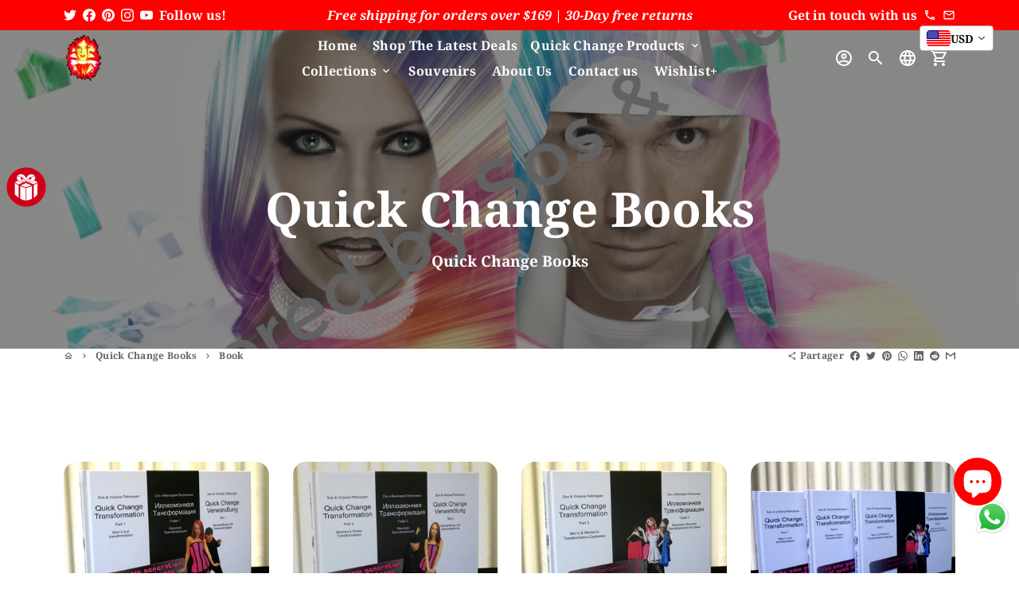

--- FILE ---
content_type: text/html; charset=utf-8
request_url: https://quickchangeproducts.com/fr/collections/quick-change-books/Book
body_size: 51467
content:
<!doctype html>
<html lang="fr">
  <head>
    <!-- Basic page needs -->
    <meta charset="utf-8">
    <meta http-equiv="X-UA-Compatible" content="IE=edge,chrome=1">
    <meta name="viewport" content="width=device-width,initial-scale=1,maximum-scale=1,shrink-to-fit=no">
    <meta name="theme-color" content="#ffffff">
    <meta name="apple-mobile-web-app-capable" content="yes">
    <meta name="mobile-web-app-capable" content="yes">
    <meta name="author" content="Debutify">

    <!-- Preconnect external resources -->
    <link rel="preconnect" href="https://cdn.shopify.com" crossorigin>
    <link rel="preconnect" href="https://fonts.shopifycdn.com" crossorigin>
    <link rel="preconnect" href="https://shop.app" crossorigin>
    <link rel="preconnect" href="https://monorail-edge.shopifysvc.com"><link rel="preconnect" href="https://debutify.com"><!-- Preload assets -->
    <link rel="preload" href="//quickchangeproducts.com/cdn/shop/t/13/assets/theme.scss.css?v=172717507947712496841703111248" as="style">
    <link rel="preload" as="font" href="//quickchangeproducts.com/cdn/fonts/noto_serif/notoserif_n7.d275fb7cbb6b6809702719ab47b39e5200c4f530.woff2" type="font/woff2" crossorigin>
    <link rel="preload" as="font" href="//quickchangeproducts.com/cdn/fonts/noto_serif/notoserif_n7.d275fb7cbb6b6809702719ab47b39e5200c4f530.woff2" type="font/woff2" crossorigin>
    <link rel="preload" as="font" href="//quickchangeproducts.com/cdn/fonts/noto_serif/notoserif_n7.d275fb7cbb6b6809702719ab47b39e5200c4f530.woff2" type="font/woff2" crossorigin>
    <link rel="preload" as="font" href="//quickchangeproducts.com/cdn/shop/t/13/assets/material-icons-outlined.woff2?v=141032514307594503641681275594" type="font/woff2" crossorigin>
    <link rel="preload" href="//quickchangeproducts.com/cdn/shop/t/13/assets/jquery-2.2.3.min.js?v=40203790232134668251681275630" as="script">
    <link rel="preload" href="//quickchangeproducts.com/cdn/shop/t/13/assets/theme.min.js?v=165776310397661684591681275629" as="script">
    <link rel="preload" href="//quickchangeproducts.com/cdn/shop/t/13/assets/lazysizes.min.js?v=46221891067352676611681275594" as="script">
    <link rel="preload" href="//quickchangeproducts.com/cdn/shop/t/13/assets/dbtfy-addons.min.js?v=31762216477099876661681275629" as="script"><link rel="canonical" href="https://quickchangeproducts.com/fr/collections/quick-change-books/book"><!-- Fav icon --><link sizes="192x192" rel="shortcut icon" type="image/png" id="favicon" href="//quickchangeproducts.com/cdn/shop/files/quick-costume-change-products_100x100_crop_center.png?v=1613791751">

    <!-- Title and description -->
    <title>
      Quick Change Books&ndash; Mots clés &quot;Book&quot; &ndash; Quick Costume Change Products Shop
    </title><meta name="description" content="Quick Change Books"><!-- Social meta --><!-- /snippets/social-meta-tags.liquid --><meta property="og:site_name" content="Quick Costume Change Products Shop">
<meta property="og:url" content="https://quickchangeproducts.com/fr/collections/quick-change-books/book">
<meta property="og:title" content="Quick Change Books">
<meta property="og:type" content="product.group">
<meta property="og:description" content="Quick Change Books"><meta property="og:image" content="http://quickchangeproducts.com/cdn/shop/collections/SOS_VICTORIA_PETROSYAN_1200x1200.jpg?v=1587475050">
<meta property="og:image:secure_url" content="https://quickchangeproducts.com/cdn/shop/collections/SOS_VICTORIA_PETROSYAN_1200x1200.jpg?v=1587475050"><meta name="twitter:site" content="@sosmagic"><meta name="twitter:card" content="summary_large_image">
<meta name="twitter:title" content="Quick Change Books">
<meta name="twitter:description" content="Quick Change Books">
<!-- CSS  -->
    <link href="//quickchangeproducts.com/cdn/shop/t/13/assets/theme.scss.css?v=172717507947712496841703111248" rel="stylesheet" type="text/css" media="all" />
<link href="//quickchangeproducts.com/cdn/shop/t/13/assets/flatpickr.min.css?v=127600481568711829401681275594" rel="stylesheet" type="text/css" media="all" />
<!-- Load fonts independently to prevent rendering blocks -->
    <style>
      @font-face {
  font-family: "Noto Serif";
  font-weight: 700;
  font-style: normal;
  font-display: swap;
  src: url("//quickchangeproducts.com/cdn/fonts/noto_serif/notoserif_n7.d275fb7cbb6b6809702719ab47b39e5200c4f530.woff2") format("woff2"),
       url("//quickchangeproducts.com/cdn/fonts/noto_serif/notoserif_n7.0386ee49bd94b3b26da3580808c2d97c2a1d2d82.woff") format("woff");
}

      @font-face {
  font-family: "Noto Serif";
  font-weight: 700;
  font-style: normal;
  font-display: swap;
  src: url("//quickchangeproducts.com/cdn/fonts/noto_serif/notoserif_n7.d275fb7cbb6b6809702719ab47b39e5200c4f530.woff2") format("woff2"),
       url("//quickchangeproducts.com/cdn/fonts/noto_serif/notoserif_n7.0386ee49bd94b3b26da3580808c2d97c2a1d2d82.woff") format("woff");
}

      @font-face {
  font-family: "Noto Serif";
  font-weight: 700;
  font-style: normal;
  font-display: swap;
  src: url("//quickchangeproducts.com/cdn/fonts/noto_serif/notoserif_n7.d275fb7cbb6b6809702719ab47b39e5200c4f530.woff2") format("woff2"),
       url("//quickchangeproducts.com/cdn/fonts/noto_serif/notoserif_n7.0386ee49bd94b3b26da3580808c2d97c2a1d2d82.woff") format("woff");
}

      @font-face {
  font-family: "Noto Serif";
  font-weight: 900;
  font-style: normal;
  font-display: swap;
  src: url("//quickchangeproducts.com/cdn/fonts/noto_serif/notoserif_n9.0eeda243ef69291f37c00d408b0d041093ab1293.woff2") format("woff2"),
       url("//quickchangeproducts.com/cdn/fonts/noto_serif/notoserif_n9.e62be2e5c604b7d208fc9d6fad0d037c75e561e8.woff") format("woff");
}

      @font-face {
  font-family: "Noto Serif";
  font-weight: 700;
  font-style: italic;
  font-display: swap;
  src: url("//quickchangeproducts.com/cdn/fonts/noto_serif/notoserif_i7.cdc3cc31b9724e5bf1d81e426d52ec2091b208e5.woff2") format("woff2"),
       url("//quickchangeproducts.com/cdn/fonts/noto_serif/notoserif_i7.98b54ea1ac46563d0708fd392057a21d8a45a373.woff") format("woff");
}

      @font-face {
  font-family: "Noto Serif";
  font-weight: 900;
  font-style: italic;
  font-display: swap;
  src: url("//quickchangeproducts.com/cdn/fonts/noto_serif/notoserif_i9.5a48225edae111896dabb1fc1ea3aba96d5d0e50.woff2") format("woff2"),
       url("//quickchangeproducts.com/cdn/fonts/noto_serif/notoserif_i9.41372572beb8354c248e6b30a3064a6d61425352.woff") format("woff");
}

      @font-face {
  font-family: "Noto Serif";
  font-weight: 900;
  font-style: normal;
  font-display: swap;
  src: url("//quickchangeproducts.com/cdn/fonts/noto_serif/notoserif_n9.0eeda243ef69291f37c00d408b0d041093ab1293.woff2") format("woff2"),
       url("//quickchangeproducts.com/cdn/fonts/noto_serif/notoserif_n9.e62be2e5c604b7d208fc9d6fad0d037c75e561e8.woff") format("woff");
}

      @font-face {
        font-family: Material Icons Outlined;
        font-weight: 400;
        font-style: normal;
        font-display: block;
        src: url(//quickchangeproducts.com/cdn/shop/t/13/assets/material-icons-outlined.woff2?v=141032514307594503641681275594) format("woff2");
      }
    </style>

    <!-- Google Tag Manager --><!-- Theme strings and settings --><script>
  window.theme = window.theme || {};

  theme.routes = {
    predictive_search_url: "\/fr\/search\/suggest",
    cart_url: "\/fr\/cart"
  };

  theme.settings = {
    cartType: "page",
    enableCartMessage: false,
    saleType: "amount",
    stickyHeader: true,
    heightHeader: 70,
    heightHeaderMobile: 60,
    icon: "material-icons-outlined",
    currencyOriginalPrice: true,
    customCurrency: true,
    facebookPageId: "",
    dbtfyATCAnimationType: "shakeX",
    dbtfyATCAnimationInterval: 6,
    dbtfyShopProtectImage: true,
    dbtfyShopProtectDrag: true,
    dbtfyShopProtectTextProduct: true,
    dbtfyShopProtectTextArticle: true,
    dbtfyShopProtectCollection: true,
    dbtfySkipCart: false,
    isSearchEnabled: true,
    enableHistoryState: true,
    customScript: "",
    dbtfyInactiveTabFirstMessage: "🔥 N\u0026#39;oubliez pas ceci...",
    dbtfyInactiveTabSecondMessage: "🔥 Reviens !",
    dbtfyInactiveTabDelay: 1,
    faviconImage: "\/\/quickchangeproducts.com\/cdn\/shop\/files\/quick-costume-change-products_100x100_crop_center.png?v=1613791751",
    cartFaviconImage:"",
    dbtfyCartSavings: true,
    dbtfyCookieBoxEUOnly: true,
    dbtfyGiftWrap: false,
    dbtfyDeliveryDateRequired: false,
    dbtfyOrderFeedbackRequired: false
  };

  theme.variables = {
    small: 769,
    postSmall: 769.1,
    animationDuration: 600,
    animationSlow: 1000,
    transitionSpeed: 300,
    addonsLink: "\/\/quickchangeproducts.com\/cdn\/shop\/t\/13\/assets\/dbtfy-addons.min.js?v=31762216477099876661681275629",
    fastClickPluginLink: "\/\/quickchangeproducts.com\/cdn\/shop\/t\/13\/assets\/FastClick.js?v=80848051190165111191681275594",
    jQueryUIPluginLink: "\/\/quickchangeproducts.com\/cdn\/shop\/t\/13\/assets\/jquery-ui.min.js?v=70596825350812787271681275593",
    jQueryUIAutocompletePluginLink: "\/\/quickchangeproducts.com\/cdn\/shop\/t\/13\/assets\/jquery.ui.autocomplete.scroll.min.js?v=65694924680175604831681275594",
    jQueryExitIntentPluginLink: "\/\/quickchangeproducts.com\/cdn\/shop\/t\/13\/assets\/jquery.exitintent.min.js?v=141936771459652646111681275594",
    trackingPluginLink: "\/\/www.17track.net\/externalcall.js",
    speedBoosterPluginLink: "\/\/quickchangeproducts.com\/cdn\/shop\/t\/13\/assets\/instant.page.min.js?v=48382595191374339231681275594",
    ajaxinatePluginLink: "\/\/quickchangeproducts.com\/cdn\/shop\/t\/13\/assets\/infinite-scroll.min.js?v=117414503875394727771681275594",
    datePickerPluginLink: "\/\/quickchangeproducts.com\/cdn\/shop\/t\/13\/assets\/flatpickr.min.js?v=102895051017460611671681275594",
    cartCount: 0,
    shopLocales: [{"shop_locale":{"locale":"en","enabled":true,"primary":true,"published":true}},{"shop_locale":{"locale":"de","enabled":true,"primary":false,"published":true}},{"shop_locale":{"locale":"es","enabled":true,"primary":false,"published":true}},{"shop_locale":{"locale":"fr","enabled":true,"primary":false,"published":true}},{"shop_locale":{"locale":"ru","enabled":true,"primary":false,"published":true}}],
    productPlaceholderSvg: "\u003csvg class=\"placeholder-svg\" xmlns=\"http:\/\/www.w3.org\/2000\/svg\" viewBox=\"0 0 525.5 525.5\"\u003e\u003cpath d=\"M375.5 345.2c0-.1 0-.1 0 0 0-.1 0-.1 0 0-1.1-2.9-2.3-5.5-3.4-7.8-1.4-4.7-2.4-13.8-.5-19.8 3.4-10.6 3.6-40.6 1.2-54.5-2.3-14-12.3-29.8-18.5-36.9-5.3-6.2-12.8-14.9-15.4-17.9 8.6-5.6 13.3-13.3 14-23 0-.3 0-.6.1-.8.4-4.1-.6-9.9-3.9-13.5-2.1-2.3-4.8-3.5-8-3.5h-54.9c-.8-7.1-3-13-5.2-17.5-6.8-13.9-12.5-16.5-21.2-16.5h-.7c-8.7 0-14.4 2.5-21.2 16.5-2.2 4.5-4.4 10.4-5.2 17.5h-48.5c-3.2 0-5.9 1.2-8 3.5-3.2 3.6-4.3 9.3-3.9 13.5 0 .2 0 .5.1.8.7 9.8 5.4 17.4 14 23-2.6 3.1-10.1 11.7-15.4 17.9-6.1 7.2-16.1 22.9-18.5 36.9-2.2 13.3-1.2 47.4 1 54.9 1.1 3.8 1.4 14.5-.2 19.4-1.2 2.4-2.3 5-3.4 7.9-4.4 11.6-6.2 26.3-5 32.6 1.8 9.9 16.5 14.4 29.4 14.4h176.8c12.9 0 27.6-4.5 29.4-14.4 1.2-6.5-.5-21.1-5-32.7zm-97.7-178c.3-3.2.8-10.6-.2-18 2.4 4.3 5 10.5 5.9 18h-5.7zm-36.3-17.9c-1 7.4-.5 14.8-.2 18h-5.7c.9-7.5 3.5-13.7 5.9-18zm4.5-6.9c0-.1.1-.2.1-.4 4.4-5.3 8.4-5.8 13.1-5.8h.7c4.7 0 8.7.6 13.1 5.8 0 .1 0 .2.1.4 3.2 8.9 2.2 21.2 1.8 25h-30.7c-.4-3.8-1.3-16.1 1.8-25zm-70.7 42.5c0-.3 0-.6-.1-.9-.3-3.4.5-8.4 3.1-11.3 1-1.1 2.1-1.7 3.4-2.1l-.6.6c-2.8 3.1-3.7 8.1-3.3 11.6 0 .2 0 .5.1.8.3 3.5.9 11.7 10.6 18.8.3.2.8.2 1-.2.2-.3.2-.8-.2-1-9.2-6.7-9.8-14.4-10-17.7 0-.3 0-.6-.1-.8-.3-3.2.5-7.7 3-10.5.8-.8 1.7-1.5 2.6-1.9h155.7c1 .4 1.9 1.1 2.6 1.9 2.5 2.8 3.3 7.3 3 10.5 0 .2 0 .5-.1.8-.3 3.6-1 13.1-13.8 20.1-.3.2-.5.6-.3 1 .1.2.4.4.6.4.1 0 .2 0 .3-.1 13.5-7.5 14.3-17.5 14.6-21.3 0-.3 0-.5.1-.8.4-3.5-.5-8.5-3.3-11.6l-.6-.6c1.3.4 2.5 1.1 3.4 2.1 2.6 2.9 3.5 7.9 3.1 11.3 0 .3 0 .6-.1.9-1.5 20.9-23.6 31.4-65.5 31.4h-43.8c-41.8 0-63.9-10.5-65.4-31.4zm91 89.1h-7c0-1.5 0-3-.1-4.2-.2-12.5-2.2-31.1-2.7-35.1h3.6c.8 0 1.4-.6 1.4-1.4v-14.1h2.4v14.1c0 .8.6 1.4 1.4 1.4h3.7c-.4 3.9-2.4 22.6-2.7 35.1v4.2zm65.3 11.9h-16.8c-.4 0-.7.3-.7.7 0 .4.3.7.7.7h16.8v2.8h-62.2c0-.9-.1-1.9-.1-2.8h33.9c.4 0 .7-.3.7-.7 0-.4-.3-.7-.7-.7h-33.9c-.1-3.2-.1-6.3-.1-9h62.5v9zm-12.5 24.4h-6.3l.2-1.6h5.9l.2 1.6zm-5.8-4.5l1.6-12.3h2l1.6 12.3h-5.2zm-57-19.9h-62.4v-9h62.5c0 2.7 0 5.8-.1 9zm-62.4 1.4h62.4c0 .9-.1 1.8-.1 2.8H194v-2.8zm65.2 0h7.3c0 .9.1 1.8.1 2.8H259c.1-.9.1-1.8.1-2.8zm7.2-1.4h-7.2c.1-3.2.1-6.3.1-9h7c0 2.7 0 5.8.1 9zm-7.7-66.7v6.8h-9v-6.8h9zm-8.9 8.3h9v.7h-9v-.7zm0 2.1h9v2.3h-9v-2.3zm26-1.4h-9v-.7h9v.7zm-9 3.7v-2.3h9v2.3h-9zm9-5.9h-9v-6.8h9v6.8zm-119.3 91.1c-2.1-7.1-3-40.9-.9-53.6 2.2-13.5 11.9-28.6 17.8-35.6 5.6-6.5 13.5-15.7 15.7-18.3 11.4 6.4 28.7 9.6 51.8 9.6h6v14.1c0 .8.6 1.4 1.4 1.4h5.4c.3 3.1 2.4 22.4 2.7 35.1 0 1.2.1 2.6.1 4.2h-63.9c-.8 0-1.4.6-1.4 1.4v16.1c0 .8.6 1.4 1.4 1.4H256c-.8 11.8-2.8 24.7-8 33.3-2.6 4.4-4.9 8.5-6.9 12.2-.4.7-.1 1.6.6 1.9.2.1.4.2.6.2.5 0 1-.3 1.3-.8 1.9-3.7 4.2-7.7 6.8-12.1 5.4-9.1 7.6-22.5 8.4-34.7h7.8c.7 11.2 2.6 23.5 7.1 32.4.2.5.8.8 1.3.8.2 0 .4 0 .6-.2.7-.4 1-1.2.6-1.9-4.3-8.5-6.1-20.3-6.8-31.1H312l-2.4 18.6c-.1.4.1.8.3 1.1.3.3.7.5 1.1.5h9.6c.4 0 .8-.2 1.1-.5.3-.3.4-.7.3-1.1l-2.4-18.6H333c.8 0 1.4-.6 1.4-1.4v-16.1c0-.8-.6-1.4-1.4-1.4h-63.9c0-1.5 0-2.9.1-4.2.2-12.7 2.3-32 2.7-35.1h5.2c.8 0 1.4-.6 1.4-1.4v-14.1h6.2c23.1 0 40.4-3.2 51.8-9.6 2.3 2.6 10.1 11.8 15.7 18.3 5.9 6.9 15.6 22.1 17.8 35.6 2.2 13.4 2 43.2-1.1 53.1-1.2 3.9-1.4 8.7-1 13-1.7-2.8-2.9-4.4-3-4.6-.2-.3-.6-.5-.9-.6h-.5c-.2 0-.4.1-.5.2-.6.5-.8 1.4-.3 2 0 0 .2.3.5.8 1.4 2.1 5.6 8.4 8.9 16.7h-42.9v-43.8c0-.8-.6-1.4-1.4-1.4s-1.4.6-1.4 1.4v44.9c0 .1-.1.2-.1.3 0 .1 0 .2.1.3v9c-1.1 2-3.9 3.7-10.5 3.7h-7.5c-.4 0-.7.3-.7.7 0 .4.3.7.7.7h7.5c5 0 8.5-.9 10.5-2.8-.1 3.1-1.5 6.5-10.5 6.5H210.4c-9 0-10.5-3.4-10.5-6.5 2 1.9 5.5 2.8 10.5 2.8h67.4c.4 0 .7-.3.7-.7 0-.4-.3-.7-.7-.7h-67.4c-6.7 0-9.4-1.7-10.5-3.7v-54.5c0-.8-.6-1.4-1.4-1.4s-1.4.6-1.4 1.4v43.8h-43.6c4.2-10.2 9.4-17.4 9.5-17.5.5-.6.3-1.5-.3-2s-1.5-.3-2 .3c-.1.2-1.4 2-3.2 5 .1-4.9-.4-10.2-1.1-12.8zm221.4 60.2c-1.5 8.3-14.9 12-26.6 12H174.4c-11.8 0-25.1-3.8-26.6-12-1-5.7.6-19.3 4.6-30.2H197v9.8c0 6.4 4.5 9.7 13.4 9.7h105.4c8.9 0 13.4-3.3 13.4-9.7v-9.8h44c4 10.9 5.6 24.5 4.6 30.2z\"\/\u003e\u003cpath d=\"M286.1 359.3c0 .4.3.7.7.7h14.7c.4 0 .7-.3.7-.7 0-.4-.3-.7-.7-.7h-14.7c-.3 0-.7.3-.7.7zm5.3-145.6c13.5-.5 24.7-2.3 33.5-5.3.4-.1.6-.5.4-.9-.1-.4-.5-.6-.9-.4-8.6 3-19.7 4.7-33 5.2-.4 0-.7.3-.7.7 0 .4.3.7.7.7zm-11.3.1c.4 0 .7-.3.7-.7 0-.4-.3-.7-.7-.7H242c-19.9 0-35.3-2.5-45.9-7.4-.4-.2-.8 0-.9.3-.2.4 0 .8.3.9 10.8 5 26.4 7.5 46.5 7.5h38.1zm-7.2 116.9c.4.1.9.1 1.4.1 1.7 0 3.4-.7 4.7-1.9 1.4-1.4 1.9-3.2 1.5-5-.2-.8-.9-1.2-1.7-1.1-.8.2-1.2.9-1.1 1.7.3 1.2-.4 2-.7 2.4-.9.9-2.2 1.3-3.4 1-.8-.2-1.5.3-1.7 1.1s.2 1.5 1 1.7z\"\/\u003e\u003cpath d=\"M275.5 331.6c-.8 0-1.4.6-1.5 1.4 0 .8.6 1.4 1.4 1.5h.3c3.6 0 7-2.8 7.7-6.3.2-.8-.4-1.5-1.1-1.7-.8-.2-1.5.4-1.7 1.1-.4 2.3-2.8 4.2-5.1 4zm5.4 1.6c-.6.5-.6 1.4-.1 2 1.1 1.3 2.5 2.2 4.2 2.8.2.1.3.1.5.1.6 0 1.1-.3 1.3-.9.3-.7-.1-1.6-.8-1.8-1.2-.5-2.2-1.2-3-2.1-.6-.6-1.5-.6-2.1-.1zm-38.2 12.7c.5 0 .9 0 1.4-.1.8-.2 1.3-.9 1.1-1.7-.2-.8-.9-1.3-1.7-1.1-1.2.3-2.5-.1-3.4-1-.4-.4-1-1.2-.8-2.4.2-.8-.3-1.5-1.1-1.7-.8-.2-1.5.3-1.7 1.1-.4 1.8.1 3.7 1.5 5 1.2 1.2 2.9 1.9 4.7 1.9z\"\/\u003e\u003cpath d=\"M241.2 349.6h.3c.8 0 1.4-.7 1.4-1.5s-.7-1.4-1.5-1.4c-2.3.1-4.6-1.7-5.1-4-.2-.8-.9-1.3-1.7-1.1-.8.2-1.3.9-1.1 1.7.7 3.5 4.1 6.3 7.7 6.3zm-9.7 3.6c.2 0 .3 0 .5-.1 1.6-.6 3-1.6 4.2-2.8.5-.6.5-1.5-.1-2s-1.5-.5-2 .1c-.8.9-1.8 1.6-3 2.1-.7.3-1.1 1.1-.8 1.8 0 .6.6.9 1.2.9z\"\/\u003e\u003c\/svg\u003e"
  };

  theme.strings = {
    zoomClose: "Fermer (Esc)",
    zoomPrev: "Précédent (flèche gauche)",
    zoomNext: "Suivant (flèche droite)",
    moneyFormat: "\u003cspan class=money\u003e${{amount}}\u003c\/span\u003e",
    moneyWithCurrencyFormat: "${{amount}} USD",
    currencyFormat: "money_format",
    saveFormat: "Épargnez {{ saved_amount }}",
    addressError: "Vous ne trouvez pas cette adresse",
    addressNoResults: "Aucun résultat pour cette adresse",
    addressQueryLimit: "Vous avez dépassé la limite de Google utilisation de l'API. Envisager la mise à niveau à un \u003ca href=\"https:\/\/developers.google.com\/maps\/premium\/usage-limits\"\u003erégime spécial\u003c\/a\u003e.",
    authError: "Il y avait un problème authentifier votre compte Google Maps.",
    cartCookie: "Activer les cookies pour utiliser le panier",
    addToCart: "Ajouter au panier",
    soldOut: "Épuisé",
    unavailable: "Non disponible",
    regularPrice: "Prix régulier",
    salePrice: "Prix réduit",
    saveLabel: "Épargnez {{ saved_amount }}",
    quantityLabel: "Quantité",
    closeText: "Fermer (Esc)",
    shopCurrency: "USD",
    months: {
      full: {
        1: "janvier",
        2: "février",
        3: "Mars",
        4: "avril",
        5: "Peut",
        6: "juin",
        7: "juillet",
        8: "août",
        9: "septembre",
        10: "octobre",
        11: "novembre",
        12: "décembre"
      },
      short: {
        1: "Jan",
        2: "fév",
        3: "Mer",
        4: "avr",
        5: "Peut",
        6: "juin",
        7: "juil",
        8: "août",
        9: "SEP",
        10: "oct",
        11: "nov",
        12: "déc"
      }
    },
    weekdays: {
      full: {
        0: "dimanche",
        1: "Lundi",
        2: "mardi",
        3: "mercredi",
        4: "Jeudi",
        5: "vendredi",
        6: "samedi"
      },
      short: {
        0: "soleil",
        1: "Mon",
        2: "Le tiens",
        3: "mer",
        4: "Collecter",
        5: "ven",
        6: "Sam"
      }
    },
    agreeTermsWarningMessage: "Vous devez accepter les termes et conditions de vente pour vérifier.",
    deliveryDateWarningMessage: "Faites une sélection pour continuer",shopPrimaryLocale: "en",};

  theme.addons = {"addons": {"dbtfy_addtocart_animation": false,"dbtfy_age_check": false, "dbtfy_agree_to_terms": false,"dbtfy_automatic_geolocation": false,"dbtfy_back_in_stock": true ,"dbtfy_cart_favicon": true,"dbtfy_cart_discount": true,"dbtfy_cart_goal": true,"dbtfy_cart_reminder": true,"dbtfy_cart_savings": true,"dbtfy_cart_upsell": true,"dbtfy_collection_addtocart": true,"dbtfy_collection_filters": true,"dbtfy_color_swatches": false,"dbtfy_cookie_box": false,"dbtfy_custom_currencies": true,"dbtfy_customizable_products": true,"dbtfy_delivery_date": true,"dbtfy_delivery_time": false,"dbtfy_discount_saved": true,"dbtfy_facebook_messenger": false,"dbtfy_faq_page": true,"dbtfy_gift_wrap": false,"dbtfy_infinite_scroll": true,"dbtfy_inactive_tab_message": true,"dbtfy_instagram_feed": false,"dbtfy_inventory_quantity": true,"dbtfy_linked_options": false ,"dbtfy_mega_menu": true,"dbtfy_menu_bar": true,"dbtfy_minimum_order": false,"dbtfy_newsletter_popup": true,"dbtfy_order_feedback": true,"dbtfy_order_tracking": true,"dbtfy_page_speed_booster": true,"dbtfy_page_transition": false,"dbtfy_pricing_table": true,"dbtfy_product_bullet_points": true,"dbtfy_product_image_crop": true,"dbtfy_product_swatches": true,"dbtfy_product_tabs": true,"dbtfy_quantity_breaks": true,"dbtfy_quick_compare": true,"dbtfy_quick_view": true,"dbtfy_recently_viewed": true,"dbtfy_shop_protect": true,"dbtfy_skip_cart": false,"dbtfy_size_chart": true,"dbtfy_smart_search": true,"dbtfy_social_discount": true,"dbtfy_sticky_addtocart": true,"dbtfy_synced_variant_image": true,"dbtfy_trust_badge": false,"dbtfy_upsell_bundles": true,"dbtfy_upsell_popup": true,"dbtfy_wish_list": true}}



  window.lazySizesConfig = window.lazySizesConfig || {};
  window.lazySizesConfig.customMedia = {
    "--small": `(max-width: ${theme.variables.small}px)`
  };
</script>
<!-- JS -->
    <script src="//quickchangeproducts.com/cdn/shop/t/13/assets/jquery-2.2.3.min.js?v=40203790232134668251681275630" type="text/javascript"></script>

    <script src="//quickchangeproducts.com/cdn/shop/t/13/assets/theme.min.js?v=165776310397661684591681275629" defer="defer"></script>

    <script src="//quickchangeproducts.com/cdn/shop/t/13/assets/lazysizes.min.js?v=46221891067352676611681275594" async="async"></script><script type="text/javascript" src="/services/javascripts/currencies.js" data-no-instant></script>
        <script src="//quickchangeproducts.com/cdn/shop/t/13/assets/jquery.currencies.min.js?v=121604137334100964941681275594" defer="defer"></script><!-- Header hook for plugins -->
    <script>window.performance && window.performance.mark && window.performance.mark('shopify.content_for_header.start');</script><meta id="shopify-digital-wallet" name="shopify-digital-wallet" content="/27291877443/digital_wallets/dialog">
<meta name="shopify-checkout-api-token" content="411cfe9a08ca84f19ca769b3f67c6c98">
<meta id="in-context-paypal-metadata" data-shop-id="27291877443" data-venmo-supported="false" data-environment="production" data-locale="fr_FR" data-paypal-v4="true" data-currency="USD">
<link rel="alternate" type="application/atom+xml" title="Feed" href="/fr/collections/quick-change-books/Book.atom" />
<link rel="alternate" hreflang="x-default" href="https://quickchangeproducts.com/collections/quick-change-books/book">
<link rel="alternate" hreflang="en" href="https://quickchangeproducts.com/collections/quick-change-books/book">
<link rel="alternate" hreflang="de" href="https://quickchangeproducts.com/de/collections/quick-change-books/book">
<link rel="alternate" hreflang="es" href="https://quickchangeproducts.com/es/collections/quick-change-books/book">
<link rel="alternate" hreflang="fr" href="https://quickchangeproducts.com/fr/collections/quick-change-books/book">
<link rel="alternate" hreflang="ru" href="https://quickchangeproducts.com/ru/collections/quick-change-books/book">
<link rel="alternate" type="application/json+oembed" href="https://quickchangeproducts.com/fr/collections/quick-change-books/book.oembed">
<script async="async" src="/checkouts/internal/preloads.js?locale=fr-US"></script>
<link rel="preconnect" href="https://shop.app" crossorigin="anonymous">
<script async="async" src="https://shop.app/checkouts/internal/preloads.js?locale=fr-US&shop_id=27291877443" crossorigin="anonymous"></script>
<script id="apple-pay-shop-capabilities" type="application/json">{"shopId":27291877443,"countryCode":"DE","currencyCode":"USD","merchantCapabilities":["supports3DS"],"merchantId":"gid:\/\/shopify\/Shop\/27291877443","merchantName":"Quick Costume Change Products Shop","requiredBillingContactFields":["postalAddress","email","phone"],"requiredShippingContactFields":["postalAddress","email","phone"],"shippingType":"shipping","supportedNetworks":["visa","maestro","masterCard","amex"],"total":{"type":"pending","label":"Quick Costume Change Products Shop","amount":"1.00"},"shopifyPaymentsEnabled":true,"supportsSubscriptions":true}</script>
<script id="shopify-features" type="application/json">{"accessToken":"411cfe9a08ca84f19ca769b3f67c6c98","betas":["rich-media-storefront-analytics"],"domain":"quickchangeproducts.com","predictiveSearch":true,"shopId":27291877443,"locale":"fr"}</script>
<script>var Shopify = Shopify || {};
Shopify.shop = "quick-costume-change-products-shop.myshopify.com";
Shopify.locale = "fr";
Shopify.currency = {"active":"USD","rate":"1.0"};
Shopify.country = "US";
Shopify.theme = {"name":"Quick-costume-change-products-shop.myshopify.co...","id":143336767752,"schema_name":"Debutify","schema_version":"4.10.3","theme_store_id":null,"role":"main"};
Shopify.theme.handle = "null";
Shopify.theme.style = {"id":null,"handle":null};
Shopify.cdnHost = "quickchangeproducts.com/cdn";
Shopify.routes = Shopify.routes || {};
Shopify.routes.root = "/fr/";</script>
<script type="module">!function(o){(o.Shopify=o.Shopify||{}).modules=!0}(window);</script>
<script>!function(o){function n(){var o=[];function n(){o.push(Array.prototype.slice.apply(arguments))}return n.q=o,n}var t=o.Shopify=o.Shopify||{};t.loadFeatures=n(),t.autoloadFeatures=n()}(window);</script>
<script>
  window.ShopifyPay = window.ShopifyPay || {};
  window.ShopifyPay.apiHost = "shop.app\/pay";
  window.ShopifyPay.redirectState = null;
</script>
<script id="shop-js-analytics" type="application/json">{"pageType":"collection"}</script>
<script defer="defer" async type="module" src="//quickchangeproducts.com/cdn/shopifycloud/shop-js/modules/v2/client.init-shop-cart-sync_BcDpqI9l.fr.esm.js"></script>
<script defer="defer" async type="module" src="//quickchangeproducts.com/cdn/shopifycloud/shop-js/modules/v2/chunk.common_a1Rf5Dlz.esm.js"></script>
<script defer="defer" async type="module" src="//quickchangeproducts.com/cdn/shopifycloud/shop-js/modules/v2/chunk.modal_Djra7sW9.esm.js"></script>
<script type="module">
  await import("//quickchangeproducts.com/cdn/shopifycloud/shop-js/modules/v2/client.init-shop-cart-sync_BcDpqI9l.fr.esm.js");
await import("//quickchangeproducts.com/cdn/shopifycloud/shop-js/modules/v2/chunk.common_a1Rf5Dlz.esm.js");
await import("//quickchangeproducts.com/cdn/shopifycloud/shop-js/modules/v2/chunk.modal_Djra7sW9.esm.js");

  window.Shopify.SignInWithShop?.initShopCartSync?.({"fedCMEnabled":true,"windoidEnabled":true});

</script>
<script>
  window.Shopify = window.Shopify || {};
  if (!window.Shopify.featureAssets) window.Shopify.featureAssets = {};
  window.Shopify.featureAssets['shop-js'] = {"shop-cart-sync":["modules/v2/client.shop-cart-sync_BLrx53Hf.fr.esm.js","modules/v2/chunk.common_a1Rf5Dlz.esm.js","modules/v2/chunk.modal_Djra7sW9.esm.js"],"init-fed-cm":["modules/v2/client.init-fed-cm_C8SUwJ8U.fr.esm.js","modules/v2/chunk.common_a1Rf5Dlz.esm.js","modules/v2/chunk.modal_Djra7sW9.esm.js"],"shop-cash-offers":["modules/v2/client.shop-cash-offers_BBp_MjBM.fr.esm.js","modules/v2/chunk.common_a1Rf5Dlz.esm.js","modules/v2/chunk.modal_Djra7sW9.esm.js"],"shop-login-button":["modules/v2/client.shop-login-button_Dw6kG_iO.fr.esm.js","modules/v2/chunk.common_a1Rf5Dlz.esm.js","modules/v2/chunk.modal_Djra7sW9.esm.js"],"pay-button":["modules/v2/client.pay-button_BJDaAh68.fr.esm.js","modules/v2/chunk.common_a1Rf5Dlz.esm.js","modules/v2/chunk.modal_Djra7sW9.esm.js"],"shop-button":["modules/v2/client.shop-button_DBWL94V3.fr.esm.js","modules/v2/chunk.common_a1Rf5Dlz.esm.js","modules/v2/chunk.modal_Djra7sW9.esm.js"],"avatar":["modules/v2/client.avatar_BTnouDA3.fr.esm.js"],"init-windoid":["modules/v2/client.init-windoid_77FSIiws.fr.esm.js","modules/v2/chunk.common_a1Rf5Dlz.esm.js","modules/v2/chunk.modal_Djra7sW9.esm.js"],"init-shop-for-new-customer-accounts":["modules/v2/client.init-shop-for-new-customer-accounts_QoC3RJm9.fr.esm.js","modules/v2/client.shop-login-button_Dw6kG_iO.fr.esm.js","modules/v2/chunk.common_a1Rf5Dlz.esm.js","modules/v2/chunk.modal_Djra7sW9.esm.js"],"init-shop-email-lookup-coordinator":["modules/v2/client.init-shop-email-lookup-coordinator_D4ioGzPw.fr.esm.js","modules/v2/chunk.common_a1Rf5Dlz.esm.js","modules/v2/chunk.modal_Djra7sW9.esm.js"],"init-shop-cart-sync":["modules/v2/client.init-shop-cart-sync_BcDpqI9l.fr.esm.js","modules/v2/chunk.common_a1Rf5Dlz.esm.js","modules/v2/chunk.modal_Djra7sW9.esm.js"],"shop-toast-manager":["modules/v2/client.shop-toast-manager_B-eIbpHW.fr.esm.js","modules/v2/chunk.common_a1Rf5Dlz.esm.js","modules/v2/chunk.modal_Djra7sW9.esm.js"],"init-customer-accounts":["modules/v2/client.init-customer-accounts_BcBSUbIK.fr.esm.js","modules/v2/client.shop-login-button_Dw6kG_iO.fr.esm.js","modules/v2/chunk.common_a1Rf5Dlz.esm.js","modules/v2/chunk.modal_Djra7sW9.esm.js"],"init-customer-accounts-sign-up":["modules/v2/client.init-customer-accounts-sign-up_DvG__VHD.fr.esm.js","modules/v2/client.shop-login-button_Dw6kG_iO.fr.esm.js","modules/v2/chunk.common_a1Rf5Dlz.esm.js","modules/v2/chunk.modal_Djra7sW9.esm.js"],"shop-follow-button":["modules/v2/client.shop-follow-button_Dnx6fDH9.fr.esm.js","modules/v2/chunk.common_a1Rf5Dlz.esm.js","modules/v2/chunk.modal_Djra7sW9.esm.js"],"checkout-modal":["modules/v2/client.checkout-modal_BDH3MUqJ.fr.esm.js","modules/v2/chunk.common_a1Rf5Dlz.esm.js","modules/v2/chunk.modal_Djra7sW9.esm.js"],"shop-login":["modules/v2/client.shop-login_CV9Paj8R.fr.esm.js","modules/v2/chunk.common_a1Rf5Dlz.esm.js","modules/v2/chunk.modal_Djra7sW9.esm.js"],"lead-capture":["modules/v2/client.lead-capture_DGQOTB4e.fr.esm.js","modules/v2/chunk.common_a1Rf5Dlz.esm.js","modules/v2/chunk.modal_Djra7sW9.esm.js"],"payment-terms":["modules/v2/client.payment-terms_BQYK7nq4.fr.esm.js","modules/v2/chunk.common_a1Rf5Dlz.esm.js","modules/v2/chunk.modal_Djra7sW9.esm.js"]};
</script>
<script>(function() {
  var isLoaded = false;
  function asyncLoad() {
    if (isLoaded) return;
    isLoaded = true;
    var urls = ["https:\/\/static.klaviyo.com\/onsite\/js\/klaviyo.js?company_id=YbMcwc\u0026shop=quick-costume-change-products-shop.myshopify.com","https:\/\/static.klaviyo.com\/onsite\/js\/klaviyo.js?company_id=RpSQTz\u0026shop=quick-costume-change-products-shop.myshopify.com","https:\/\/static.klaviyo.com\/onsite\/js\/klaviyo.js?company_id=YbMcwc\u0026shop=quick-costume-change-products-shop.myshopify.com","https:\/\/static.klaviyo.com\/onsite\/js\/klaviyo.js?company_id=RpSQTz\u0026shop=quick-costume-change-products-shop.myshopify.com","https:\/\/ak04-promo-cdn.slidely.com\/shopify\/shopify-store-script.js?ts=1592649578\u0026shop=quick-costume-change-products-shop.myshopify.com","https:\/\/www.magisto.com\/media\/shopify\/magisto.js?shop=quick-costume-change-products-shop.myshopify.com","https:\/\/static.klaviyo.com\/onsite\/js\/klaviyo.js?company_id=RpSQTz\u0026shop=quick-costume-change-products-shop.myshopify.com","https:\/\/static.klaviyo.com\/onsite\/js\/klaviyo.js?company_id=RpSQTz\u0026shop=quick-costume-change-products-shop.myshopify.com","https:\/\/static.klaviyo.com\/onsite\/js\/klaviyo.js?company_id=RpSQTz\u0026shop=quick-costume-change-products-shop.myshopify.com","https:\/\/sizechart.apps.avada.io\/scripttag\/avada-size-chart.min.js?shop=quick-costume-change-products-shop.myshopify.com","https:\/\/cdn.recovermycart.com\/scripts\/keepcart\/CartJS.min.js?shop=quick-costume-change-products-shop.myshopify.com\u0026shop=quick-costume-change-products-shop.myshopify.com","https:\/\/proofo.avada.io\/\/scripttag\/avada-pr.min.js?shop=quick-costume-change-products-shop.myshopify.com","https:\/\/swymv3free-01.azureedge.net\/code\/swym-shopify.js?shop=quick-costume-change-products-shop.myshopify.com","https:\/\/evmwheel.expertvillagemedia.com\/assets\/front-end-js\/evm_spin.js?shop=quick-costume-change-products-shop.myshopify.com","https:\/\/cdn.shopify.com\/s\/files\/1\/0272\/9187\/7443\/t\/13\/assets\/booster_eu_cookie_27291877443.js?v=1681275789\u0026shop=quick-costume-change-products-shop.myshopify.com","https:\/\/size-guides.esc-apps-cdn.com\/1739197067-app.quick-costume-change-products-shop.myshopify.com.js?shop=quick-costume-change-products-shop.myshopify.com","https:\/\/cdn.hextom.com\/js\/freeshippingbar.js?shop=quick-costume-change-products-shop.myshopify.com","https:\/\/cdn.hextom.com\/js\/ultimatesalesboost.js?shop=quick-costume-change-products-shop.myshopify.com"];
    for (var i = 0; i < urls.length; i++) {
      var s = document.createElement('script');
      s.type = 'text/javascript';
      s.async = true;
      s.src = urls[i];
      var x = document.getElementsByTagName('script')[0];
      x.parentNode.insertBefore(s, x);
    }
  };
  if(window.attachEvent) {
    window.attachEvent('onload', asyncLoad);
  } else {
    window.addEventListener('load', asyncLoad, false);
  }
})();</script>
<script id="__st">var __st={"a":27291877443,"offset":3600,"reqid":"494c52f8-4689-40e9-a544-e236543232a5-1769111035","pageurl":"quickchangeproducts.com\/fr\/collections\/quick-change-books\/Book","u":"d947939f48ec","p":"collection","rtyp":"collection","rid":157626728515};</script>
<script>window.ShopifyPaypalV4VisibilityTracking = true;</script>
<script id="form-persister">!function(){'use strict';const t='contact',e='new_comment',n=[[t,t],['blogs',e],['comments',e],[t,'customer']],o='password',r='form_key',c=['recaptcha-v3-token','g-recaptcha-response','h-captcha-response',o],s=()=>{try{return window.sessionStorage}catch{return}},i='__shopify_v',u=t=>t.elements[r],a=function(){const t=[...n].map((([t,e])=>`form[action*='/${t}']:not([data-nocaptcha='true']) input[name='form_type'][value='${e}']`)).join(',');var e;return e=t,()=>e?[...document.querySelectorAll(e)].map((t=>t.form)):[]}();function m(t){const e=u(t);a().includes(t)&&(!e||!e.value)&&function(t){try{if(!s())return;!function(t){const e=s();if(!e)return;const n=u(t);if(!n)return;const o=n.value;o&&e.removeItem(o)}(t);const e=Array.from(Array(32),(()=>Math.random().toString(36)[2])).join('');!function(t,e){u(t)||t.append(Object.assign(document.createElement('input'),{type:'hidden',name:r})),t.elements[r].value=e}(t,e),function(t,e){const n=s();if(!n)return;const r=[...t.querySelectorAll(`input[type='${o}']`)].map((({name:t})=>t)),u=[...c,...r],a={};for(const[o,c]of new FormData(t).entries())u.includes(o)||(a[o]=c);n.setItem(e,JSON.stringify({[i]:1,action:t.action,data:a}))}(t,e)}catch(e){console.error('failed to persist form',e)}}(t)}const f=t=>{if('true'===t.dataset.persistBound)return;const e=function(t,e){const n=function(t){return'function'==typeof t.submit?t.submit:HTMLFormElement.prototype.submit}(t).bind(t);return function(){let t;return()=>{t||(t=!0,(()=>{try{e(),n()}catch(t){(t=>{console.error('form submit failed',t)})(t)}})(),setTimeout((()=>t=!1),250))}}()}(t,(()=>{m(t)}));!function(t,e){if('function'==typeof t.submit&&'function'==typeof e)try{t.submit=e}catch{}}(t,e),t.addEventListener('submit',(t=>{t.preventDefault(),e()})),t.dataset.persistBound='true'};!function(){function t(t){const e=(t=>{const e=t.target;return e instanceof HTMLFormElement?e:e&&e.form})(t);e&&m(e)}document.addEventListener('submit',t),document.addEventListener('DOMContentLoaded',(()=>{const e=a();for(const t of e)f(t);var n;n=document.body,new window.MutationObserver((t=>{for(const e of t)if('childList'===e.type&&e.addedNodes.length)for(const t of e.addedNodes)1===t.nodeType&&'FORM'===t.tagName&&a().includes(t)&&f(t)})).observe(n,{childList:!0,subtree:!0,attributes:!1}),document.removeEventListener('submit',t)}))}()}();</script>
<script integrity="sha256-4kQ18oKyAcykRKYeNunJcIwy7WH5gtpwJnB7kiuLZ1E=" data-source-attribution="shopify.loadfeatures" defer="defer" src="//quickchangeproducts.com/cdn/shopifycloud/storefront/assets/storefront/load_feature-a0a9edcb.js" crossorigin="anonymous"></script>
<script crossorigin="anonymous" defer="defer" src="//quickchangeproducts.com/cdn/shopifycloud/storefront/assets/shopify_pay/storefront-65b4c6d7.js?v=20250812"></script>
<script data-source-attribution="shopify.dynamic_checkout.dynamic.init">var Shopify=Shopify||{};Shopify.PaymentButton=Shopify.PaymentButton||{isStorefrontPortableWallets:!0,init:function(){window.Shopify.PaymentButton.init=function(){};var t=document.createElement("script");t.src="https://quickchangeproducts.com/cdn/shopifycloud/portable-wallets/latest/portable-wallets.fr.js",t.type="module",document.head.appendChild(t)}};
</script>
<script data-source-attribution="shopify.dynamic_checkout.buyer_consent">
  function portableWalletsHideBuyerConsent(e){var t=document.getElementById("shopify-buyer-consent"),n=document.getElementById("shopify-subscription-policy-button");t&&n&&(t.classList.add("hidden"),t.setAttribute("aria-hidden","true"),n.removeEventListener("click",e))}function portableWalletsShowBuyerConsent(e){var t=document.getElementById("shopify-buyer-consent"),n=document.getElementById("shopify-subscription-policy-button");t&&n&&(t.classList.remove("hidden"),t.removeAttribute("aria-hidden"),n.addEventListener("click",e))}window.Shopify?.PaymentButton&&(window.Shopify.PaymentButton.hideBuyerConsent=portableWalletsHideBuyerConsent,window.Shopify.PaymentButton.showBuyerConsent=portableWalletsShowBuyerConsent);
</script>
<script data-source-attribution="shopify.dynamic_checkout.cart.bootstrap">document.addEventListener("DOMContentLoaded",(function(){function t(){return document.querySelector("shopify-accelerated-checkout-cart, shopify-accelerated-checkout")}if(t())Shopify.PaymentButton.init();else{new MutationObserver((function(e,n){t()&&(Shopify.PaymentButton.init(),n.disconnect())})).observe(document.body,{childList:!0,subtree:!0})}}));
</script>
<script id='scb4127' type='text/javascript' async='' src='https://quickchangeproducts.com/cdn/shopifycloud/privacy-banner/storefront-banner.js'></script><link id="shopify-accelerated-checkout-styles" rel="stylesheet" media="screen" href="https://quickchangeproducts.com/cdn/shopifycloud/portable-wallets/latest/accelerated-checkout-backwards-compat.css" crossorigin="anonymous">
<style id="shopify-accelerated-checkout-cart">
        #shopify-buyer-consent {
  margin-top: 1em;
  display: inline-block;
  width: 100%;
}

#shopify-buyer-consent.hidden {
  display: none;
}

#shopify-subscription-policy-button {
  background: none;
  border: none;
  padding: 0;
  text-decoration: underline;
  font-size: inherit;
  cursor: pointer;
}

#shopify-subscription-policy-button::before {
  box-shadow: none;
}

      </style>

<script>window.performance && window.performance.mark && window.performance.mark('shopify.content_for_header.end');</script>

    

  
    <link href="//quickchangeproducts.com/cdn/shop/t/13/assets/fancybox.min.css?v=178684395451874162921681275594" rel="stylesheet" type="text/css" media="all" />
  <script defer src='https://cdn.debutify.com/scripts/production/cXVpY2stY29zdHVtZS1jaGFuZ2UtcHJvZHVjdHMtc2hvcC5teXNob3BpZnkuY29t/debutify_script_tags.js'></script>	

<!-- BEGIN app block: shopify://apps/vitals/blocks/app-embed/aeb48102-2a5a-4f39-bdbd-d8d49f4e20b8 --><link rel="preconnect" href="https://appsolve.io/" /><link rel="preconnect" href="https://cdn-sf.vitals.app/" /><script data-ver="58" id="vtlsAebData" class="notranslate">window.vtlsLiquidData = window.vtlsLiquidData || {};window.vtlsLiquidData.buildId = 56298;

window.vtlsLiquidData.apiHosts = {
	...window.vtlsLiquidData.apiHosts,
	"1": "https://appsolve.io"
};
	window.vtlsLiquidData.moduleSettings = {"1":{"3":"94deff","4":"left","5":"stamp-ribbon","44":"worldwide_shipping,30_back,guaranteed,accredited","85":"","86":20,"87":20,"148":100,"978":"{}","1060":"303030"},"13":{"34":"☞ Don't forget this..."},"14":{"45":6,"46":8,"47":10,"48":12,"49":8,"51":true,"52":true,"112":"dark","113":"left","198":"333e40","199":"eeeeee","200":"ffd700","201":"cccccc","202":"cccccc","203":14,"205":13,"206":460,"207":9,"222":false,"223":true,"353":"from","354":"purchased","355":"Someone","419":"second","420":"seconds","421":"minute","422":"minutes","423":"hour","424":"hours","433":"ago","458":"","474":"fashion","475":"big_picture","490":false,"497":"added to cart","498":false,"499":false,"500":10,"501":"##count## people added this product to cart today:","515":"San Francisco, CA","557":true,"589":"00a332","799":60,"802":1,"807":"day","808":"days"},"16":{"232":true,"245":"bottom","246":"top","247":"Add to Cart","411":true,"417":true,"418":true,"477":"automatic","478":"000000","479":"ffffff","489":true,"843":"ffffff","844":"2e2e2e","921":true,"922":true,"923":true,"924":"1","925":"1","952":"{\"container\":{\"traits\":{\"height\":{\"default\":\"40px\"}}},\"productDetails\":{\"traits\":{\"stickySubmitBtnStyle\":{\"default\":\"small\"}}}}","1021":false,"1110":false,"1154":0,"1155":true,"1156":true,"1157":false,"1158":0,"1159":false,"1160":false,"1161":false,"1162":false,"1163":false,"1182":false,"1183":true,"1184":"","1185":false},"17":{"41":"swing","42":"interval","43":5},"21":{"142":true,"143":"left","144":0,"145":0,"190":true,"216":"ffce07","217":true,"218":0,"219":0,"220":"center","248":true,"278":"ffffff","279":true,"280":"ffffff","281":"eaeaea","287":"reviews","288":"See more reviews","289":"Write a Review","290":"Share your experience","291":"Rating","292":"Name","293":"Review","294":"We'd love to see a picture","295":"Submit Review","296":"Cancel","297":"No reviews yet. Be the first to add a review.","333":20,"334":100,"335":10,"336":50,"410":true,"447":"Thank you for adding your review!","481":"{{ stars }} {{ averageRating }} ({{ totalReviews }} {{ reviewsTranslation }})","482":"{{ stars }} ({{ totalReviews }})","483":19,"484":18,"494":2,"504":"Only image file types are supported for upload","507":false,"508":"E-mail","510":"00a332","563":"The review could not be added. If the problem persists, please contact us.","598":"Store reply","688":"Customers from all over the world love our products!","689":"Happy Customers","691":false,"745":false,"746":"columns","747":false,"748":"ffce07","752":"Verified buyer","787":"columns","788":true,"793":"000000","794":"ffffff","846":"5e5e5e","877":"222222","878":"737373","879":"f7f7f7","880":"5e5e5e","948":0,"949":0,"951":"{}","994":"Our Customers Love Us","996":1,"1002":4,"1003":false,"1005":false,"1034":false,"1038":20,"1039":20,"1040":10,"1041":10,"1042":100,"1043":50,"1044":"columns","1045":true,"1046":"5e5e5e","1047":"5e5e5e","1048":"222222","1061":false,"1062":0,"1063":0,"1064":"Collected by","1065":"From {{reviews_count}} reviews","1067":true,"1068":false,"1069":true,"1070":true,"1072":"{}","1073":"left","1074":"center","1078":true,"1089":"{}","1090":0},"27":{"101":"caf9ff","102":"00225c","103":0,"104":true,"105":true,"106":5,"107":30,"119":"Special discount unlocked","120":"333333","121":"You have a chance to win a big discount. Are you ready?","122":"505050","123":"TRY YOUR LUCK","124":"ffffff","125":"Not today","126":"818181","158":"I have read and agree to the {{ privacy_policy }}","159":"","160":false,"256":true,"257":true,"260":7,"262":9,"263":"000000","300":"Enter your email address","301":"Rules","302":"You can spin the wheel only once.","303":"If you win, you can claim your coupon!","304":"COPY \u0026 USE DISCOUNT","305":"CONGRATULATIONS, YOU HAVE WON!","306":"Discount code for","307":"Invalid email address","308":"You have to accept the Privacy Policy","309":"Email address already used","310":"Privacy Policy","434":"{\"1\":{\"type\":\"coupon\",\"text\":\"15% off\",\"coupon\":\"YOUWIN15%OFF\"},\"2\":{\"type\":\"losing\",\"text\":\"No luck today\",\"coupon\":\"\"},\"3\":{\"type\":\"coupon\",\"text\":\"10% off\",\"coupon\":\"YOUWIN10%OFF\"},\"4\":{\"type\":\"losing\",\"text\":\"Almost\",\"coupon\":\"\"},\"5\":{\"type\":\"coupon\",\"text\":\"5% off\",\"coupon\":\"YOUWIN5%OFF\"},\"6\":{\"type\":\"losing\",\"text\":\"Sorry!\",\"coupon\":\"\"},\"7\":{\"type\":\"coupon\",\"text\":\"5% off\",\"coupon\":\"YOUWIN5%OFF\"},\"8\":{\"type\":\"losing\",\"text\":\"Nope\",\"coupon\":\"\"},\"9\":{\"type\":\"coupon\",\"text\":\"10% off\",\"coupon\":\"YOUWIN10%OFF\"},\"10\":{\"type\":\"losing\",\"text\":\"Next time\",\"coupon\":\"\"},\"11\":{\"type\":\"coupon\",\"text\":\"15% off\",\"coupon\":\"YOUWIN15%OFF\"},\"12\":{\"type\":\"losing\",\"text\":\"Nothing\",\"coupon\":\"\"}}","460":250,"554":10,"555":"Discount code available for:","558":true,"560":false,"1023":false,"1024":"Email me with news and offers","1025":"You have to accept marketing emails to spin the wheel","1026":"You have to accept the privacy policy and marketing emails"},"30":{"128":true,"129":true,"134":"4,5,73,36,131,141,2,1,3","136":true,"138":"Prices shown here are calculated in {{ visible_currency }}, but the final order will be paid in {{ default_currency }}.","139":false,"140":true,"141":true,"150":true,"151":"top_right","152":"top_right","168":99,"191":"ffffff","249":false,"298":true,"337":"ffffff","338":"f4f4f4","339":"111111","415":false,"459":true,"524":true,"609":14,"852":"f6f6f6"},"48":{"469":true,"491":true,"588":true,"595":false,"603":"","605":"","606":"","781":true,"783":1,"876":0,"1076":false,"1105":0},"51":{"599":true,"604":true,"873":""}};

window.vtlsLiquidData.shopThemeName = "Debutify";window.vtlsLiquidData.settingTranslation = {"13":{"34":{"en":"☞ Don't forget this...","es":"☞ No olvides esto...","fr":"☞ N'oubliez pas ceci...","de":"☞ Nicht vergessen …","ru":"☞Не забудьте это..."}},"1":{"85":{"en":"","es":"","fr":"","de":"","ru":""}},"27":{"119":{"en":"Special discount unlocked","es":"Descuento especial desbloqueado","fr":"Déblocage de la réduction spéciale","de":"Sonderrabatt freigeschaltet","ru":"Специальная скидка разблокирована"},"121":{"en":"You have a chance to win a big discount. Are you ready?","es":"Tienes la oportunidad de ganar un gran descuento. ¿Estás preparado?","fr":"Vous avez une chance de gagner une grosse réduction. C'est parti ?","de":"Sie haben die Chance, einen großen Rabatt zu gewinnen. Sind Sie bereit?","ru":"У вас есть шанс выиграть большую скидку. Вы готовы?"},"123":{"en":"TRY YOUR LUCK","es":"PRUEBA TU SUERTE","fr":"TENTEZ VOTRE CHANCE","de":"VERSUCHEN SIE IHR GLÜCK","ru":"ИСПЫТАЙТЕ УДАЧУ"},"125":{"en":"Not today","es":"Hoy no","fr":"Pas aujourd'hui","de":"Heute nicht","ru":"Не сегодня"},"158":{"en":"I have read and agree to the {{ privacy_policy }}","es":"He leído y acepto la {{ privacy_policy }}","fr":"J'ai lu et j'accepte la {{ privacy_policy }}","de":"Ich habe die {{ privacy_policy }} gelesen und stimme ihr zu","ru":"Мной прочитана {{ privacy_policy }} и я соглашаюсь с ней"},"300":{"en":"Enter your email address","es":"Introduce tu dirección de correo electrónico","fr":"Saisissez votre adresse e-mail","de":"Geben Sie Ihre E-Mail-Adresse ein","ru":"Напишите ваш адрес электронной почты"},"301":{"en":"Rules","es":"Reglas","fr":"Règles","de":"Regeln","ru":"Правила"},"302":{"en":"You can spin the wheel only once.","es":"Solo puedes girar la rueda una vez.","fr":"Vous ne pouvez faire tourner la roue qu'une seule fois.","de":"Sie können das Rad nur einmal drehen.","ru":"Вы можете прокрутить колесо только один раз."},"303":{"en":"If you win, you can claim your coupon!","es":"¡Si ganas, puedes reclamar tu cupón!","fr":"Si vous gagnez, vous pouvez réclamer votre coupon !","de":"Wenn Sie gewinnen, können Sie Ihren Gutschein in Anspruch nehmen!","ru":"Если вы выиграете, то сможете забрать купон!"},"304":{"en":"COPY \u0026 USE DISCOUNT","es":"COPIA Y USA EL DESCUENTO","fr":"COPIER ET UTILISER LA RÉDUCTION","de":"KOPIEREN UND RABATT NUTZEN","ru":"СКОПИРУЙТЕ И ИСПОЛЬЗУЙТЕ СКИДКУ"},"305":{"en":"CONGRATULATIONS, YOU HAVE WON!","es":"¡ENHORABUENA, HAS GANADO!","fr":"FÉLICITATIONS, VOUS AVEZ GAGNÉ !","de":"HERZLICHEN GLÜCKWUNSCH, SIE HABEN GEWONNEN!","ru":"ПОЗДРАВЛЯЕМ, ВЫ ВЫИГРАЛИ!"},"306":{"en":"Discount code for","es":"Código de descuento para","fr":"Code de réduction pour","de":"Rabattcode für","ru":"Код скидки для"},"307":{"en":"Invalid email address","es":"Dirección de correo electrónico no válida","fr":"Adresse e-mail non valide","de":"Ungültige E-Mail-Adresse","ru":"Неверный адрес электронной почты"},"308":{"en":"You have to accept the Privacy Policy","es":"Tienes que aceptar la Política de privacidad","fr":"Vous devez accepter la politique de confidentialité","de":"Sie müssen die Datenschutzerklärung akzeptieren","ru":"Вам необходимо принять Политику конфиденциальности"},"309":{"en":"Email address already used","es":"Dirección de correo electrónico ya utilizada","fr":"Adresse e-mail déjà utilisée","de":"E-Mail-Adresse bereits verwendet","ru":"Этот адрес электронной почты уже использован"},"310":{"en":"Privacy Policy","es":"Política de privacidad","fr":"Politique de confidentialité","de":"Datenschutzerklärung","ru":"Политика конфиденциальности"},"555":{"en":"Discount code available for:","es":"Código de descuento disponible para:","fr":"Code de réduction disponible pour :","de":"Rabattcode verfügbar für:","ru":"Код скидки доступен для:"},"434":{"en":"{\"1\":{\"type\":\"coupon\",\"text\":\"15% off\",\"coupon\":\"YOUWIN15%OFF\"},\"2\":{\"type\":\"losing\",\"text\":\"No luck today\",\"coupon\":\"\"},\"3\":{\"type\":\"coupon\",\"text\":\"10% off\",\"coupon\":\"YOUWIN10%OFF\"},\"4\":{\"type\":\"losing\",\"text\":\"Almost\",\"coupon\":\"\"},\"5\":{\"type\":\"coupon\",\"text\":\"5% off\",\"coupon\":\"YOUWIN5%OFF\"},\"6\":{\"type\":\"losing\",\"text\":\"Sorry!\",\"coupon\":\"\"},\"7\":{\"type\":\"coupon\",\"text\":\"5% off\",\"coupon\":\"YOUWIN5%OFF\"},\"8\":{\"type\":\"losing\",\"text\":\"Nope\",\"coupon\":\"\"},\"9\":{\"type\":\"coupon\",\"text\":\"10% off\",\"coupon\":\"YOUWIN10%OFF\"},\"10\":{\"type\":\"losing\",\"text\":\"Next time\",\"coupon\":\"\"},\"11\":{\"type\":\"coupon\",\"text\":\"15% off\",\"coupon\":\"YOUWIN15%OFF\"},\"12\":{\"type\":\"losing\",\"text\":\"Nothing\",\"coupon\":\"\"}}","es":"{\"1\":{\"type\":\"coupon\",\"text\":\"20 % de descuento\",\"coupon\":\"20OFF\"},\"2\":{\"type\":\"losing\",\"text\":\"No hubo suerte hoy\",\"coupon\":\"\"},\"3\":{\"type\":\"coupon\",\"text\":\"70 % de descuento\",\"coupon\":\"70OFF\"},\"4\":{\"type\":\"losing\",\"text\":\"Casi\",\"coupon\":\"\"},\"5\":{\"type\":\"coupon\",\"text\":\"50 % de descuento\",\"coupon\":\"50OFF\"},\"6\":{\"type\":\"losing\",\"text\":\"\\u00a1Lo siento!\",\"coupon\":\"\"},\"7\":{\"type\":\"coupon\",\"text\":\"30 % de descuento\",\"coupon\":\"30OFF\"},\"8\":{\"type\":\"losing\",\"text\":\"No,\",\"coupon\":\"\"},\"9\":{\"type\":\"coupon\",\"text\":\"10 % de descuento\",\"coupon\":\"10OFF\"},\"10\":{\"type\":\"losing\",\"text\":\"La pr\\u00f3xima vez\",\"coupon\":\"\"},\"11\":{\"type\":\"coupon\",\"text\":\"40 % de descuento\",\"coupon\":\"40OFF\"},\"12\":{\"type\":\"losing\",\"text\":\"Nada\",\"coupon\":\"\"}}","fr":"{\"1\":{\"type\":\"coupon\",\"text\":\"20 % de r\\u00e9duction\",\"coupon\":\"20OFF\"},\"2\":{\"type\":\"losing\",\"text\":\"Pas de chance aujourd'hui\",\"coupon\":\"\"},\"3\":{\"type\":\"coupon\",\"text\":\"70 % de r\\u00e9duction\",\"coupon\":\"70OFF\"},\"4\":{\"type\":\"losing\",\"text\":\"Presque\",\"coupon\":\"\"},\"5\":{\"type\":\"coupon\",\"text\":\"50 % de r\\u00e9duction\",\"coupon\":\"50OFF\"},\"6\":{\"type\":\"losing\",\"text\":\"D\\u00e9sol\\u00e9 !\",\"coupon\":\"\"},\"7\":{\"type\":\"coupon\",\"text\":\"30 % de r\\u00e9duction\",\"coupon\":\"30OFF\"},\"8\":{\"type\":\"losing\",\"text\":\"Non\",\"coupon\":\"\"},\"9\":{\"type\":\"coupon\",\"text\":\"10 % de r\\u00e9duction\",\"coupon\":\"10OFF\"},\"10\":{\"type\":\"losing\",\"text\":\"La prochaine fois\",\"coupon\":\"\"},\"11\":{\"type\":\"coupon\",\"text\":\"40 % de r\\u00e9duction\",\"coupon\":\"40OFF\"},\"12\":{\"type\":\"losing\",\"text\":\"Rien\",\"coupon\":\"\"}}","de":"{\"1\":{\"type\":\"coupon\",\"text\":\"20 % Rabatt\",\"coupon\":\"20OFF\"},\"2\":{\"type\":\"losing\",\"text\":\"Heute kein Gl\\u00fcck\",\"coupon\":\"\"},\"3\":{\"type\":\"coupon\",\"text\":\"70 % Rabatt\",\"coupon\":\"70OFF\"},\"4\":{\"type\":\"losing\",\"text\":\"Fast\",\"coupon\":\"\"},\"5\":{\"type\":\"coupon\",\"text\":\"50 % Rabatt\",\"coupon\":\"50OFF\"},\"6\":{\"type\":\"losing\",\"text\":\"Entschuldigung!\",\"coupon\":\"\"},\"7\":{\"type\":\"coupon\",\"text\":\"30 % Rabatt\",\"coupon\":\"30OFF\"},\"8\":{\"type\":\"losing\",\"text\":\"N\\u00f6\",\"coupon\":\"\"},\"9\":{\"type\":\"coupon\",\"text\":\"10 % Rabatt\",\"coupon\":\"10OFF\"},\"10\":{\"type\":\"losing\",\"text\":\"N\\u00e4chstes Mal\",\"coupon\":\"\"},\"11\":{\"type\":\"coupon\",\"text\":\"40 % Rabatt\",\"coupon\":\"40OFF\"},\"12\":{\"type\":\"losing\",\"text\":\"Nichts\",\"coupon\":\"\"}}","ru":"{\"1\":{\"type\":\"coupon\",\"text\":\"\\u0421\\u043a\\u0438\\u0434\\u043a\\u0430 20%\",\"coupon\":\"20OFF\"},\"2\":{\"type\":\"losing\",\"text\":\"\\u0421\\u0435\\u0433\\u043e\\u0434\\u043d\\u044f \\u0432\\u0430\\u043c \\u043d\\u0435 \\u043f\\u043e\\u0432\\u0435\\u0437\\u043b\\u043e\",\"coupon\":\"\"},\"3\":{\"type\":\"coupon\",\"text\":\"\\u0421\\u043a\\u0438\\u0434\\u043a\\u0430 70%\",\"coupon\":\"70OFF\"},\"4\":{\"type\":\"losing\",\"text\":\"\\u041f\\u043e\\u0447\\u0442\\u0438\",\"coupon\":\"\"},\"5\":{\"type\":\"coupon\",\"text\":\"\\u0421\\u043a\\u0438\\u0434\\u043a\\u0430 50%\",\"coupon\":\"50OFF\"},\"6\":{\"type\":\"losing\",\"text\":\"\\u0418\\u0437\\u0432\\u0438\\u043d\\u0438\\u0442\\u0435!\",\"coupon\":\"\"},\"7\":{\"type\":\"coupon\",\"text\":\"\\u0421\\u043a\\u0438\\u0434\\u043a\\u0430 30%\",\"coupon\":\"30OFF\"},\"8\":{\"type\":\"losing\",\"text\":\"\\u041d\\u0435\\u0442\",\"coupon\":\"\"},\"9\":{\"type\":\"coupon\",\"text\":\"\\u0421\\u043a\\u0438\\u0434\\u043a\\u0430 10%\",\"coupon\":\"10OFF\"},\"10\":{\"type\":\"losing\",\"text\":\"\\u0412 \\u0441\\u043b\\u0435\\u0434\\u0443\\u044e\\u0449\\u0438\\u0439 \\u0440\\u0430\\u0437\",\"coupon\":\"\"},\"11\":{\"type\":\"coupon\",\"text\":\"\\u0421\\u043a\\u0438\\u0434\\u043a\\u0430 40%\",\"coupon\":\"40OFF\"},\"12\":{\"type\":\"losing\",\"text\":\"\\u041d\\u0438\\u0447\\u0435\\u0433\\u043e\",\"coupon\":\"\"}}"},"1024":{"en":"Email me with news and offers","es":"Envíame un correo electrónico con noticias y ofertas","fr":"Envoyez-moi un email avec des nouveautés et des offres","de":"Schicken Sie mir eine E-Mail mit Neuigkeiten und Angeboten","ru":"Пишите мне письма с новостями и предложениями"},"1025":{"en":"You have to accept marketing emails to spin the wheel","es":"Devi accettare le email di marketing per girare la ruota","fr":"Vous devez accepter les courriels marketing pour faire tourner la roue","de":"Sie müssen Marketing-E-Mails akzeptieren, um das Rad zu drehen","ru":"Вы должны принять маркетинговые письма, чтобы вращать колесо"},"1026":{"en":"You have to accept the privacy policy and marketing emails","es":"Devi accettare la politica sulla privacy e le email di marketing","fr":"Vous devez accepter la politique de confidentialité et les courriels marketing","de":"Sie müssen die Datenschutzrichtlinien und Marketing-E-Mails akzeptieren","ru":"Вам необходимо принять политику конфиденциальности и маркетинговые письма"}},"30":{"138":{"en":"Prices shown here are calculated in {{ visible_currency }}, but the final order will be paid in {{ default_currency }}.","es":"Los precios que se muestran aquí se calculan en {{ visible_currency }}, pero el pedido final se pagará en {{ default_currency }}.","fr":"Les prix indiqués sont calculés en {{ visible_currency }}, mais vous paierez la commande finale en {{ default_currency }}.","de":"Die hier angezeigten Preise werden in {{ visible_currency }} berechnet, aber die endgültige Bestellung wird in {{ default_currency }} bezahlt.","ru":"Указанные здесь цены рассчитаны в {{ visible_currency }}, но итоговый заказ будет оплачен в {{ default_currency }}."}},"21":{"287":{"en":"reviews","es":"opiniones","fr":"avis","de":"Rezensionen","ru":"отзывы"},"288":{"en":"See more reviews","es":"Ver más opiniones","fr":"Voir d'autres avis","de":"Weitere Rezensionen anzeigen","ru":"Посмотреть другие отзывы"},"289":{"en":"Write a Review","es":"Escribe una opinión","fr":"Rédiger un avis","de":"Rezension schreiben","ru":"Написать отзыв"},"290":{"en":"Share your experience","es":"Comparte tu experiencia","fr":"Partagez votre expérience","de":"Teilen Sie Ihre Erfahrungen","ru":"Поделитесь своим опытом"},"291":{"en":"Rating","es":"Valoración","fr":"Évaluation","de":"Bewertung","ru":"Рейтинг"},"292":{"en":"Name","es":"Nombre","fr":"Nom","de":"Name","ru":"Название"},"293":{"en":"Review","es":"Opinión","fr":"Avis","de":"Rezension","ru":"Отзыв"},"294":{"en":"We'd love to see a picture","es":"Nos encantaría ver una foto","fr":"Nous aimerions voir une photo","de":"Wir würden gern ein Bild sehen","ru":"Мы бы хотели увидеть изображение"},"295":{"en":"Submit Review","es":"Envía tu opinión","fr":"Soumettre un avis","de":"Rezension absenden","ru":"Отправить отзыв"},"296":{"en":"Cancel","es":"Cancelar","fr":"Annuler","de":"Abbrechen","ru":"Отменить"},"297":{"en":"No reviews yet. Be the first to add a review.","es":"Todavía no hay opiniones. Sé el primero en añadir una opinión.","fr":"Pas encore d'avis. Laissez un premier avis.","de":"Noch keine Rezensionen. Fügen Sie als Erster eine Rezension hinzu.","ru":"Пока нет отзывов. Станьте первым, кто добавит отзыв."},"447":{"en":"Thank you for adding your review!","es":"¡Gracias por añadir tu opinión!","fr":"Merci d'avoir ajouté votre avis !","de":"Vielen Dank für Ihre Rezension!","ru":"Спасибо, что добавили отзыв!"},"481":{"en":"{{ stars }} {{ averageRating }} ({{ totalReviews }} {{ reviewsTranslation }})","es":"{{ stars }} {{ averageRating }} ({{ totalReviews }} {{ reviewsTranslation }})","fr":"{{ stars }} {{ averageRating }} ({{ totalReviews }} {{ reviewsTranslation }})","de":"{{ stars }} {{ averageRating }} ({{ totalReviews }} {{ reviewsTranslation }})","ru":"{{ stars }} {{ averageRating }} ({{ totalReviews }} {{ reviewsTranslation }})"},"482":{"en":"{{ stars }} ({{ totalReviews }})","es":"{{ stars }} ({{ totalReviews }})","fr":"{{ stars }} ({{ totalReviews }})","de":"{{ stars }} ({{ totalReviews }})","ru":"{{ stars }} ({{ totalReviews }})"},"504":{"en":"Only image file types are supported for upload","es":"Solo se admiten tipos de archivos de imagen para la carga","fr":"Il est uniquement possible d'importer les fichiers d'image","de":"Zum Hochladen werden nur Bilddateitypen unterstützt","ru":"Загружать можно только файлы изображений"},"508":{"en":"E-mail","es":"Correo electrónico","fr":"E-mail","de":"E-Mail","ru":"Электронная почта"},"563":{"en":"The review could not be added. If the problem persists, please contact us.","es":"No se ha podido añadir la reseña. Si el problema persiste, ponte en contacto con nosotros.","fr":"Impossible d'ajouter l'avis. Si le problème persiste, veuillez nous contacter.","de":"Die Rezension konnte nicht hinzugefügt werden. Wenn das Problem weiterhin besteht, nehmen Sie bitte Kontakt mit uns auf.","ru":"Не удалось добавить отзыв. Если проблема не решается, свяжитесь с нами."},"598":{"en":"Store reply","es":"Respuesta de la tienda","fr":"Réponse du magasin","de":"Shop-Antwort","ru":"Ответ магазина"},"688":{"en":"Customers from all over the world love our products!","es":"¡A clientes de todo el mundo les encantan nuestros productos!","fr":"Nos produits font fureur dans le monde entier !","de":"Kunden aus aller Welt lieben unsere Produkte!","ru":"Покупатели со всего мира любят наши товары!"},"689":{"en":"Happy Customers","es":"Clientes satisfechos","fr":"Clients satisfaits","de":"Zufriedene Kunden","ru":"Счастливые клиенты"},"752":{"en":"Verified buyer","es":"Comprador verificado","fr":"Acheteur vérifié","de":"Verifizierter Käufer","ru":"Проверенный покупатель"},"994":{"en":"Our Customers Love Us","es":"Nuestros clientes nos aman","fr":"Nos clients nous adorent","de":"Unsere Kunden lieben uns","ru":"Наши Клиенты Любят Нас"},"1064":{"en":"Collected by","es":"Recogido por","fr":"Collecté par","de":"Gesammelt von","ru":"Собрано"},"1065":{"en":"From {{reviews_count}} reviews","es":"De {{reviews_count}} revisiones","fr":"De {{reviews_count}} avis","de":"Von {{reviews_count}} bewertungen","ru":"из {{reviews_count}} обзоров"}},"14":{"353":{"en":"from","es":"desde","fr":"de","de":"von","ru":"С"},"354":{"en":"purchased","es":"comprado","fr":"acheté","de":"gekauft","ru":"куплено"},"355":{"en":"Someone","es":"Alguien","fr":"Quelqu'un","de":"Jemand","ru":"Кто-то"},"419":{"en":"second","es":"segundo","fr":"seconde","de":"Sekunde","ru":"секунда"},"420":{"en":"seconds","es":"segundos","fr":"secondes","de":"Sekunden","ru":"секунды"},"421":{"en":"minute","es":"minuto","fr":"minute","de":"Minute","ru":"минута"},"422":{"en":"minutes","es":"minutos","fr":"minutes","de":"Minuten","ru":"минуты"},"423":{"en":"hour","es":"hora","fr":"heure","de":"Stunde","ru":"час"},"424":{"en":"hours","es":"horas","fr":"heures","de":"Stunden","ru":"часы"},"433":{"en":"ago","es":"hace","fr":"il y a","de":"vor","ru":"назад"},"497":{"en":"added to cart","es":"añadido a la cesta","fr":"ajouté au panier","de":"in den Warenkorb gelegt","ru":"добавлено в корзину"},"501":{"en":"##count## people added this product to cart today:","es":"##count## personas han añadido este producto al carrito hoy:","fr":"##count## personnes ont ajouté ce produit au panier aujourd'hui :","de":"##count## Personen haben dieses Produkt heute in den Warenkorb gelegt:","ru":"##count## человек уже добавили этот продукт в корзину сегодня:"},"515":{"en":"San Francisco, CA","es":"San Francisco, CA","fr":"San Francisco, CA","de":"San Francisco, CA","ru":"Сан-Франциско, Калифорния"},"808":{"en":"days","es":"días","fr":"jours","de":"Tagen","ru":"дней"},"807":{"en":"day","es":"día","fr":"jour","de":"Tag","ru":"день"}},"16":{"1184":{"en":"","de":"","es":"","fr":"","ru":""}}};window.vtlsLiquidData.shopSettings={};window.vtlsLiquidData.shopSettings.cartType="page";window.vtlsLiquidData.spat="d859d6e112f57b3d3a4ced005028e05e";window.vtlsLiquidData.shopInfo={id:27291877443,domain:"quickchangeproducts.com",shopifyDomain:"quick-costume-change-products-shop.myshopify.com",primaryLocaleIsoCode: "en",defaultCurrency:"USD",enabledCurrencies:["AED","AFN","ALL","AMD","ANG","AUD","AWG","AZN","BAM","BBD","BDT","BIF","BND","BOB","BSD","BWP","BZD","CAD","CDF","CHF","CNY","CRC","CVE","CZK","DJF","DKK","DOP","DZD","EGP","ETB","EUR","FJD","FKP","GBP","GMD","GNF","GTQ","GYD","HKD","HNL","HUF","IDR","ILS","INR","ISK","JMD","JPY","KES","KGS","KHR","KMF","KRW","KYD","KZT","LAK","LBP","LKR","MAD","MDL","MKD","MMK","MNT","MOP","MUR","MVR","MWK","MYR","NGN","NIO","NPR","NZD","PEN","PGK","PHP","PKR","PLN","PYG","QAR","RON","RSD","RWF","SAR","SBD","SEK","SGD","SHP","SLL","STD","THB","TJS","TOP","TTD","TWD","TZS","UAH","UGX","USD","UYU","UZS","VND","VUV","WST","XAF","XCD","XOF","XPF","YER"],moneyFormat:"\u003cspan class=money\u003e${{amount}}\u003c\/span\u003e",moneyWithCurrencyFormat:"\u003cspan class=money\u003e${{amount}} USD\u003c\/span\u003e",appId:"1",appName:"Vitals",};window.vtlsLiquidData.acceptedScopes = {"1":[26,25,27,28,29,30,31,32,33,34,35,36,37,38,22,2,8,14,20,24,16,18,10,13,21,4,11,1,7,3,19,23,15,17,9,12,47,48,49,51,46,53,50,52]};window.vtlsLiquidData.collection = {
	"allProductsCount": 4,
	"productsCount": 4,
	"productsSize": 4
};window.vtlsLiquidData.localization = [{"co": "AF","cu": "AFN"},{"co": "ZA","cu": "USD"},{"co": "AL","cu": "ALL"},{"co": "DZ","cu": "DZD"},{"co": "DE","cu": "EUR"},{"co": "AD","cu": "EUR"},{"co": "AO","cu": "USD"},{"co": "AI","cu": "XCD"},{"co": "AG","cu": "XCD"},{"co": "SA","cu": "SAR"},{"co": "AR","cu": "USD"},{"co": "AM","cu": "AMD"},{"co": "AW","cu": "AWG"},{"co": "AU","cu": "AUD"},{"co": "AT","cu": "EUR"},{"co": "AZ","cu": "AZN"},{"co": "BS","cu": "BSD"},{"co": "BH","cu": "USD"},{"co": "BD","cu": "BDT"},{"co": "BB","cu": "BBD"},{"co": "BE","cu": "EUR"},{"co": "BZ","cu": "BZD"},{"co": "BJ","cu": "XOF"},{"co": "BM","cu": "USD"},{"co": "BT","cu": "USD"},{"co": "BY","cu": "USD"},{"co": "BO","cu": "BOB"},{"co": "BA","cu": "BAM"},{"co": "BW","cu": "BWP"},{"co": "BR","cu": "USD"},{"co": "BN","cu": "BND"},{"co": "BG","cu": "EUR"},{"co": "BF","cu": "XOF"},{"co": "BI","cu": "BIF"},{"co": "KH","cu": "KHR"},{"co": "CM","cu": "XAF"},{"co": "CA","cu": "CAD"},{"co": "CV","cu": "CVE"},{"co": "CL","cu": "USD"},{"co": "CN","cu": "CNY"},{"co": "CY","cu": "EUR"},{"co": "CO","cu": "USD"},{"co": "KM","cu": "KMF"},{"co": "CG","cu": "XAF"},{"co": "CD","cu": "CDF"},{"co": "KR","cu": "KRW"},{"co": "CR","cu": "CRC"},{"co": "CI","cu": "XOF"},{"co": "HR","cu": "EUR"},{"co": "CW","cu": "ANG"},{"co": "DK","cu": "DKK"},{"co": "DJ","cu": "DJF"},{"co": "DM","cu": "XCD"},{"co": "EG","cu": "EGP"},{"co": "AE","cu": "AED"},{"co": "EC","cu": "USD"},{"co": "ER","cu": "USD"},{"co": "ES","cu": "EUR"},{"co": "EE","cu": "EUR"},{"co": "SZ","cu": "USD"},{"co": "VA","cu": "EUR"},{"co": "US","cu": "USD"},{"co": "ET","cu": "ETB"},{"co": "FJ","cu": "FJD"},{"co": "FI","cu": "EUR"},{"co": "FR","cu": "EUR"},{"co": "GA","cu": "XOF"},{"co": "GM","cu": "GMD"},{"co": "GE","cu": "USD"},{"co": "GS","cu": "GBP"},{"co": "GH","cu": "USD"},{"co": "GI","cu": "GBP"},{"co": "GR","cu": "EUR"},{"co": "GD","cu": "XCD"},{"co": "GL","cu": "DKK"},{"co": "GP","cu": "EUR"},{"co": "GT","cu": "GTQ"},{"co": "GG","cu": "GBP"},{"co": "GN","cu": "GNF"},{"co": "GQ","cu": "XAF"},{"co": "GW","cu": "XOF"},{"co": "GY","cu": "GYD"},{"co": "GF","cu": "EUR"},{"co": "HT","cu": "USD"},{"co": "HN","cu": "HNL"},{"co": "HU","cu": "HUF"},{"co": "CX","cu": "AUD"},{"co": "NF","cu": "AUD"},{"co": "IM","cu": "GBP"},{"co": "AC","cu": "SHP"},{"co": "AX","cu": "EUR"},{"co": "KY","cu": "KYD"},{"co": "CC","cu": "AUD"},{"co": "CK","cu": "NZD"},{"co": "FO","cu": "DKK"},{"co": "FK","cu": "FKP"},{"co": "PN","cu": "NZD"},{"co": "SB","cu": "SBD"},{"co": "TC","cu": "USD"},{"co": "VG","cu": "USD"},{"co": "UM","cu": "USD"},{"co": "IN","cu": "INR"},{"co": "ID","cu": "IDR"},{"co": "IQ","cu": "USD"},{"co": "IE","cu": "EUR"},{"co": "IS","cu": "ISK"},{"co": "IL","cu": "ILS"},{"co": "IT","cu": "EUR"},{"co": "JM","cu": "JMD"},{"co": "JP","cu": "JPY"},{"co": "JE","cu": "USD"},{"co": "JO","cu": "USD"},{"co": "KZ","cu": "KZT"},{"co": "KE","cu": "KES"},{"co": "KG","cu": "KGS"},{"co": "KI","cu": "USD"},{"co": "XK","cu": "EUR"},{"co": "KW","cu": "USD"},{"co": "RE","cu": "EUR"},{"co": "LA","cu": "LAK"},{"co": "LS","cu": "USD"},{"co": "LV","cu": "EUR"},{"co": "LB","cu": "LBP"},{"co": "LR","cu": "USD"},{"co": "LY","cu": "USD"},{"co": "LI","cu": "CHF"},{"co": "LT","cu": "EUR"},{"co": "LU","cu": "EUR"},{"co": "MK","cu": "MKD"},{"co": "MG","cu": "USD"},{"co": "MY","cu": "MYR"},{"co": "MW","cu": "MWK"},{"co": "MV","cu": "MVR"},{"co": "ML","cu": "XOF"},{"co": "MT","cu": "EUR"},{"co": "MA","cu": "MAD"},{"co": "MQ","cu": "EUR"},{"co": "MU","cu": "MUR"},{"co": "MR","cu": "USD"},{"co": "YT","cu": "EUR"},{"co": "MX","cu": "USD"},{"co": "MD","cu": "MDL"},{"co": "MC","cu": "EUR"},{"co": "MN","cu": "MNT"},{"co": "ME","cu": "EUR"},{"co": "MS","cu": "XCD"},{"co": "MZ","cu": "USD"},{"co": "MM","cu": "MMK"},{"co": "NA","cu": "USD"},{"co": "NR","cu": "AUD"},{"co": "NP","cu": "NPR"},{"co": "NI","cu": "NIO"},{"co": "NE","cu": "XOF"},{"co": "NG","cu": "NGN"},{"co": "NU","cu": "NZD"},{"co": "NO","cu": "USD"},{"co": "NC","cu": "XPF"},{"co": "NZ","cu": "NZD"},{"co": "OM","cu": "USD"},{"co": "UG","cu": "UGX"},{"co": "UZ","cu": "UZS"},{"co": "PK","cu": "PKR"},{"co": "PA","cu": "USD"},{"co": "PG","cu": "PGK"},{"co": "PY","cu": "PYG"},{"co": "NL","cu": "EUR"},{"co": "BQ","cu": "USD"},{"co": "PE","cu": "PEN"},{"co": "PH","cu": "PHP"},{"co": "PL","cu": "PLN"},{"co": "PF","cu": "XPF"},{"co": "PT","cu": "EUR"},{"co": "QA","cu": "QAR"},{"co": "HK","cu": "HKD"},{"co": "MO","cu": "MOP"},{"co": "CF","cu": "XAF"},{"co": "DO","cu": "DOP"},{"co": "RO","cu": "RON"},{"co": "GB","cu": "GBP"},{"co": "RU","cu": "USD"},{"co": "RW","cu": "RWF"},{"co": "EH","cu": "MAD"},{"co": "BL","cu": "EUR"},{"co": "KN","cu": "XCD"},{"co": "SM","cu": "EUR"},{"co": "MF","cu": "EUR"},{"co": "SX","cu": "ANG"},{"co": "PM","cu": "EUR"},{"co": "VC","cu": "XCD"},{"co": "SH","cu": "SHP"},{"co": "LC","cu": "XCD"},{"co": "SV","cu": "USD"},{"co": "WS","cu": "WST"},{"co": "ST","cu": "STD"},{"co": "SN","cu": "XOF"},{"co": "RS","cu": "RSD"},{"co": "SC","cu": "USD"},{"co": "SL","cu": "SLL"},{"co": "SG","cu": "SGD"},{"co": "SK","cu": "EUR"},{"co": "SI","cu": "EUR"},{"co": "SO","cu": "USD"},{"co": "SD","cu": "USD"},{"co": "SS","cu": "USD"},{"co": "LK","cu": "LKR"},{"co": "SE","cu": "SEK"},{"co": "CH","cu": "CHF"},{"co": "SR","cu": "USD"},{"co": "SJ","cu": "USD"},{"co": "TJ","cu": "TJS"},{"co": "TW","cu": "TWD"},{"co": "TZ","cu": "TZS"},{"co": "TD","cu": "XAF"},{"co": "CZ","cu": "CZK"},{"co": "TF","cu": "EUR"},{"co": "IO","cu": "USD"},{"co": "PS","cu": "ILS"},{"co": "TH","cu": "THB"},{"co": "TL","cu": "USD"},{"co": "TG","cu": "XOF"},{"co": "TK","cu": "NZD"},{"co": "TO","cu": "TOP"},{"co": "TT","cu": "TTD"},{"co": "TA","cu": "GBP"},{"co": "TN","cu": "USD"},{"co": "TM","cu": "USD"},{"co": "TR","cu": "USD"},{"co": "TV","cu": "AUD"},{"co": "UA","cu": "UAH"},{"co": "UY","cu": "UYU"},{"co": "VU","cu": "VUV"},{"co": "VE","cu": "USD"},{"co": "VN","cu": "VND"},{"co": "WF","cu": "XPF"},{"co": "YE","cu": "YER"},{"co": "ZM","cu": "USD"},{"co": "ZW","cu": "USD"}];window.vtlsLiquidData.cacheKeys = [1763574451,1732633692,1756976736,1763062880,1763574451,0,0,1763574451 ];</script><script id="vtlsAebDynamicFunctions" class="notranslate">window.vtlsLiquidData = window.vtlsLiquidData || {};window.vtlsLiquidData.dynamicFunctions = ({$,vitalsGet,vitalsSet,VITALS_GET_$_DESCRIPTION,VITALS_GET_$_END_SECTION,VITALS_GET_$_ATC_FORM,VITALS_GET_$_ATC_BUTTON,submit_button,form_add_to_cart,cartItemVariantId,VITALS_EVENT_CART_UPDATED,VITALS_EVENT_DISCOUNTS_LOADED,VITALS_EVENT_RENDER_CAROUSEL_STARS,VITALS_EVENT_RENDER_COLLECTION_STARS,VITALS_EVENT_SMART_BAR_RENDERED,VITALS_EVENT_SMART_BAR_CLOSED,VITALS_EVENT_TABS_RENDERED,VITALS_EVENT_VARIANT_CHANGED,VITALS_EVENT_ATC_BUTTON_FOUND,VITALS_IS_MOBILE,VITALS_PAGE_TYPE,VITALS_APPEND_CSS,VITALS_HOOK__CAN_EXECUTE_CHECKOUT,VITALS_HOOK__GET_CUSTOM_CHECKOUT_URL_PARAMETERS,VITALS_HOOK__GET_CUSTOM_VARIANT_SELECTOR,VITALS_HOOK__GET_IMAGES_DEFAULT_SIZE,VITALS_HOOK__ON_CLICK_CHECKOUT_BUTTON,VITALS_HOOK__DONT_ACCELERATE_CHECKOUT,VITALS_HOOK__ON_ATC_STAY_ON_THE_SAME_PAGE,VITALS_HOOK__CAN_EXECUTE_ATC,VITALS_FLAG__IGNORE_VARIANT_ID_FROM_URL,VITALS_FLAG__UPDATE_ATC_BUTTON_REFERENCE,VITALS_FLAG__UPDATE_CART_ON_CHECKOUT,VITALS_FLAG__USE_CAPTURE_FOR_ATC_BUTTON,VITALS_FLAG__USE_FIRST_ATC_SPAN_FOR_PRE_ORDER,VITALS_FLAG__USE_HTML_FOR_STICKY_ATC_BUTTON,VITALS_FLAG__STOP_EXECUTION,VITALS_FLAG__USE_CUSTOM_COLLECTION_FILTER_DROPDOWN,VITALS_FLAG__PRE_ORDER_START_WITH_OBSERVER,VITALS_FLAG__PRE_ORDER_OBSERVER_DELAY,VITALS_FLAG__ON_CHECKOUT_CLICK_USE_CAPTURE_EVENT,handle,}) => {return {"147": {"location":"description","locator":"after"},"687": {"location":"form","locator":"prepend"},};};</script><script id="vtlsAebDocumentInjectors" class="notranslate">window.vtlsLiquidData = window.vtlsLiquidData || {};window.vtlsLiquidData.documentInjectors = ({$,vitalsGet,vitalsSet,VITALS_IS_MOBILE,VITALS_APPEND_CSS}) => {const documentInjectors = {};documentInjectors["1"]={};documentInjectors["1"]["d"]=[];documentInjectors["1"]["d"]["0"]={};documentInjectors["1"]["d"]["0"]["a"]=null;documentInjectors["1"]["d"]["0"]["s"]=".product-single__description.rte";documentInjectors["1"]["d"]["1"]={};documentInjectors["1"]["d"]["1"]["a"]=null;documentInjectors["1"]["d"]["1"]["s"]="div[itemprop=\"offers\"]";documentInjectors["2"]={};documentInjectors["2"]["d"]=[];documentInjectors["2"]["d"]["0"]={};documentInjectors["2"]["d"]["0"]["a"]={"e":"wrapper","l":"after"};documentInjectors["2"]["d"]["0"]["s"]=".main-content #shopify-section-product-template #section-product-template";documentInjectors["2"]["d"]["1"]={};documentInjectors["2"]["d"]["1"]["a"]={"e":"grid__item","l":"after"};documentInjectors["2"]["d"]["1"]["s"]="#PageContainer \u003e main.main-content";documentInjectors["3"]={};documentInjectors["3"]["d"]=[];documentInjectors["3"]["d"]["0"]={};documentInjectors["3"]["d"]["0"]["a"]={"js":"if($('.cart__subtotal').length \u003e= 2) {\n\t$('.cart__subtotal').first().html(left_subtotal);\n\t$('.cart__subtotal').last().html(right_subtotal);\n\t$('#bk-cart-subtotal-label').hide();\n} else {\n\t$('.cart__subtotal').html(cart_html);\n}"};documentInjectors["3"]["d"]["0"]["s"]=".cart__subtotal";documentInjectors["3"]["d"]["0"]["js"]=function(left_subtotal, right_subtotal, cart_html) { var vitalsDiscountsDiv = ".vitals-discounts";
if ($(vitalsDiscountsDiv).length === 0) {
if($('.cart__subtotal').length >= 2) {
	$('.cart__subtotal').first().html(left_subtotal);
	$('.cart__subtotal').last().html(right_subtotal);
	$('#bk-cart-subtotal-label').hide();
} else {
	$('.cart__subtotal').html(cart_html);
}
}

};documentInjectors["4"]={};documentInjectors["4"]["d"]=[];documentInjectors["4"]["d"]["0"]={};documentInjectors["4"]["d"]["0"]["a"]=null;documentInjectors["4"]["d"]["0"]["s"]="h1[class*=\"title\"]:visible:not(.cbb-also-bought-title,.ui-title-bar__title)";documentInjectors["4"]["d"]["1"]={};documentInjectors["4"]["d"]["1"]["a"]=null;documentInjectors["4"]["d"]["1"]["s"]="h2[class*=\"title\"]";documentInjectors["6"]={};documentInjectors["6"]["d"]=[];documentInjectors["6"]["d"]["0"]={};documentInjectors["6"]["d"]["0"]["a"]=null;documentInjectors["6"]["d"]["0"]["s"]=".collection-list-products";documentInjectors["6"]["d"]["1"]={};documentInjectors["6"]["d"]["1"]["a"]=[];documentInjectors["6"]["d"]["1"]["s"]=".slick-track";documentInjectors["6"]["d"]["2"]={};documentInjectors["6"]["d"]["2"]["a"]=[];documentInjectors["6"]["d"]["2"]["s"]=".slick-product-grid";documentInjectors["12"]={};documentInjectors["12"]["d"]=[];documentInjectors["12"]["d"]["0"]={};documentInjectors["12"]["d"]["0"]["a"]=[];documentInjectors["12"]["d"]["0"]["s"]="form[action*=\"\/cart\/add\"]:visible:not([id*=\"product-form-installment\"]):not([id*=\"product-installment-form\"]):not(.vtls-exclude-atc-injector *)";documentInjectors["12"]["d"]["1"]={};documentInjectors["12"]["d"]["1"]["a"]=null;documentInjectors["12"]["d"]["1"]["s"]=".product-single__form";documentInjectors["11"]={};documentInjectors["11"]["d"]=[];documentInjectors["11"]["d"]["0"]={};documentInjectors["11"]["d"]["0"]["a"]={"ctx":"inside","last":false};documentInjectors["11"]["d"]["0"]["s"]="[type=\"submit\"]:not(.swym-button)";documentInjectors["11"]["d"]["1"]={};documentInjectors["11"]["d"]["1"]["a"]={"ctx":"inside","last":false};documentInjectors["11"]["d"]["1"]["s"]="[name=\"add\"]:not(.swym-button)";documentInjectors["19"]={};documentInjectors["19"]["d"]=[];documentInjectors["19"]["d"]["0"]={};documentInjectors["19"]["d"]["0"]["a"]={"jqMethods":[{"args":"[class*=\"title\"]","name":"find"}]};documentInjectors["19"]["d"]["0"]["s"]="a[href$=\"\/products\/{{handle}}\"]:visible";documentInjectors["19"]["d"]["1"]={};documentInjectors["19"]["d"]["1"]["a"]={"jqMethods":[{"name":"parent"},{"args":"p","name":"find"}]};documentInjectors["19"]["d"]["1"]["s"]="a[href$=\"\/products\/{{handle}}\"]:visible:not(.announcement-bar)";documentInjectors["21"]={};documentInjectors["21"]["d"]=[];documentInjectors["21"]["d"]["0"]={};documentInjectors["21"]["d"]["0"]["a"]={"l":"prepend","children":{"media":{"a":{"l":"prepend"},"jqMethods":[{"args":".grid-product__image-wrapper img.product--image","name":"find"}]},"title":{"a":{"l":"after"},"jqMethods":[{"args":".grid-product__meta .grid-product__title","name":"find"}]}},"jqMethods":[{"args":".grid-product__wrapper","name":"closest"}]};documentInjectors["21"]["d"]["0"]["s"]=".grid-product__wrapper .grid-product__image-wrapper a[href$=\"\/products\/{{handle}}\"]";return documentInjectors;};</script><script id="vtlsAebBundle" src="https://cdn-sf.vitals.app/assets/js/bundle-b90fb6d49c964687bd6d4c55d28971cf.js" async></script>

<!-- END app block --><script src="https://cdn.shopify.com/extensions/8d2c31d3-a828-4daf-820f-80b7f8e01c39/nova-eu-cookie-bar-gdpr-4/assets/nova-cookie-app-embed.js" type="text/javascript" defer="defer"></script>
<link href="https://cdn.shopify.com/extensions/8d2c31d3-a828-4daf-820f-80b7f8e01c39/nova-eu-cookie-bar-gdpr-4/assets/nova-cookie.css" rel="stylesheet" type="text/css" media="all">
<script src="https://cdn.shopify.com/extensions/e8878072-2f6b-4e89-8082-94b04320908d/inbox-1254/assets/inbox-chat-loader.js" type="text/javascript" defer="defer"></script>
<script src="https://cdn.shopify.com/extensions/019b6dda-9f81-7c8b-b5f5-7756ae4a26fb/dondy-whatsapp-chat-widget-85/assets/ChatBubble.js" type="text/javascript" defer="defer"></script>
<link href="https://cdn.shopify.com/extensions/019b6dda-9f81-7c8b-b5f5-7756ae4a26fb/dondy-whatsapp-chat-widget-85/assets/ChatBubble.css" rel="stylesheet" type="text/css" media="all">
<link href="https://monorail-edge.shopifysvc.com" rel="dns-prefetch">
<script>(function(){if ("sendBeacon" in navigator && "performance" in window) {try {var session_token_from_headers = performance.getEntriesByType('navigation')[0].serverTiming.find(x => x.name == '_s').description;} catch {var session_token_from_headers = undefined;}var session_cookie_matches = document.cookie.match(/_shopify_s=([^;]*)/);var session_token_from_cookie = session_cookie_matches && session_cookie_matches.length === 2 ? session_cookie_matches[1] : "";var session_token = session_token_from_headers || session_token_from_cookie || "";function handle_abandonment_event(e) {var entries = performance.getEntries().filter(function(entry) {return /monorail-edge.shopifysvc.com/.test(entry.name);});if (!window.abandonment_tracked && entries.length === 0) {window.abandonment_tracked = true;var currentMs = Date.now();var navigation_start = performance.timing.navigationStart;var payload = {shop_id: 27291877443,url: window.location.href,navigation_start,duration: currentMs - navigation_start,session_token,page_type: "collection"};window.navigator.sendBeacon("https://monorail-edge.shopifysvc.com/v1/produce", JSON.stringify({schema_id: "online_store_buyer_site_abandonment/1.1",payload: payload,metadata: {event_created_at_ms: currentMs,event_sent_at_ms: currentMs}}));}}window.addEventListener('pagehide', handle_abandonment_event);}}());</script>
<script id="web-pixels-manager-setup">(function e(e,d,r,n,o){if(void 0===o&&(o={}),!Boolean(null===(a=null===(i=window.Shopify)||void 0===i?void 0:i.analytics)||void 0===a?void 0:a.replayQueue)){var i,a;window.Shopify=window.Shopify||{};var t=window.Shopify;t.analytics=t.analytics||{};var s=t.analytics;s.replayQueue=[],s.publish=function(e,d,r){return s.replayQueue.push([e,d,r]),!0};try{self.performance.mark("wpm:start")}catch(e){}var l=function(){var e={modern:/Edge?\/(1{2}[4-9]|1[2-9]\d|[2-9]\d{2}|\d{4,})\.\d+(\.\d+|)|Firefox\/(1{2}[4-9]|1[2-9]\d|[2-9]\d{2}|\d{4,})\.\d+(\.\d+|)|Chrom(ium|e)\/(9{2}|\d{3,})\.\d+(\.\d+|)|(Maci|X1{2}).+ Version\/(15\.\d+|(1[6-9]|[2-9]\d|\d{3,})\.\d+)([,.]\d+|)( \(\w+\)|)( Mobile\/\w+|) Safari\/|Chrome.+OPR\/(9{2}|\d{3,})\.\d+\.\d+|(CPU[ +]OS|iPhone[ +]OS|CPU[ +]iPhone|CPU IPhone OS|CPU iPad OS)[ +]+(15[._]\d+|(1[6-9]|[2-9]\d|\d{3,})[._]\d+)([._]\d+|)|Android:?[ /-](13[3-9]|1[4-9]\d|[2-9]\d{2}|\d{4,})(\.\d+|)(\.\d+|)|Android.+Firefox\/(13[5-9]|1[4-9]\d|[2-9]\d{2}|\d{4,})\.\d+(\.\d+|)|Android.+Chrom(ium|e)\/(13[3-9]|1[4-9]\d|[2-9]\d{2}|\d{4,})\.\d+(\.\d+|)|SamsungBrowser\/([2-9]\d|\d{3,})\.\d+/,legacy:/Edge?\/(1[6-9]|[2-9]\d|\d{3,})\.\d+(\.\d+|)|Firefox\/(5[4-9]|[6-9]\d|\d{3,})\.\d+(\.\d+|)|Chrom(ium|e)\/(5[1-9]|[6-9]\d|\d{3,})\.\d+(\.\d+|)([\d.]+$|.*Safari\/(?![\d.]+ Edge\/[\d.]+$))|(Maci|X1{2}).+ Version\/(10\.\d+|(1[1-9]|[2-9]\d|\d{3,})\.\d+)([,.]\d+|)( \(\w+\)|)( Mobile\/\w+|) Safari\/|Chrome.+OPR\/(3[89]|[4-9]\d|\d{3,})\.\d+\.\d+|(CPU[ +]OS|iPhone[ +]OS|CPU[ +]iPhone|CPU IPhone OS|CPU iPad OS)[ +]+(10[._]\d+|(1[1-9]|[2-9]\d|\d{3,})[._]\d+)([._]\d+|)|Android:?[ /-](13[3-9]|1[4-9]\d|[2-9]\d{2}|\d{4,})(\.\d+|)(\.\d+|)|Mobile Safari.+OPR\/([89]\d|\d{3,})\.\d+\.\d+|Android.+Firefox\/(13[5-9]|1[4-9]\d|[2-9]\d{2}|\d{4,})\.\d+(\.\d+|)|Android.+Chrom(ium|e)\/(13[3-9]|1[4-9]\d|[2-9]\d{2}|\d{4,})\.\d+(\.\d+|)|Android.+(UC? ?Browser|UCWEB|U3)[ /]?(15\.([5-9]|\d{2,})|(1[6-9]|[2-9]\d|\d{3,})\.\d+)\.\d+|SamsungBrowser\/(5\.\d+|([6-9]|\d{2,})\.\d+)|Android.+MQ{2}Browser\/(14(\.(9|\d{2,})|)|(1[5-9]|[2-9]\d|\d{3,})(\.\d+|))(\.\d+|)|K[Aa][Ii]OS\/(3\.\d+|([4-9]|\d{2,})\.\d+)(\.\d+|)/},d=e.modern,r=e.legacy,n=navigator.userAgent;return n.match(d)?"modern":n.match(r)?"legacy":"unknown"}(),u="modern"===l?"modern":"legacy",c=(null!=n?n:{modern:"",legacy:""})[u],f=function(e){return[e.baseUrl,"/wpm","/b",e.hashVersion,"modern"===e.buildTarget?"m":"l",".js"].join("")}({baseUrl:d,hashVersion:r,buildTarget:u}),m=function(e){var d=e.version,r=e.bundleTarget,n=e.surface,o=e.pageUrl,i=e.monorailEndpoint;return{emit:function(e){var a=e.status,t=e.errorMsg,s=(new Date).getTime(),l=JSON.stringify({metadata:{event_sent_at_ms:s},events:[{schema_id:"web_pixels_manager_load/3.1",payload:{version:d,bundle_target:r,page_url:o,status:a,surface:n,error_msg:t},metadata:{event_created_at_ms:s}}]});if(!i)return console&&console.warn&&console.warn("[Web Pixels Manager] No Monorail endpoint provided, skipping logging."),!1;try{return self.navigator.sendBeacon.bind(self.navigator)(i,l)}catch(e){}var u=new XMLHttpRequest;try{return u.open("POST",i,!0),u.setRequestHeader("Content-Type","text/plain"),u.send(l),!0}catch(e){return console&&console.warn&&console.warn("[Web Pixels Manager] Got an unhandled error while logging to Monorail."),!1}}}}({version:r,bundleTarget:l,surface:e.surface,pageUrl:self.location.href,monorailEndpoint:e.monorailEndpoint});try{o.browserTarget=l,function(e){var d=e.src,r=e.async,n=void 0===r||r,o=e.onload,i=e.onerror,a=e.sri,t=e.scriptDataAttributes,s=void 0===t?{}:t,l=document.createElement("script"),u=document.querySelector("head"),c=document.querySelector("body");if(l.async=n,l.src=d,a&&(l.integrity=a,l.crossOrigin="anonymous"),s)for(var f in s)if(Object.prototype.hasOwnProperty.call(s,f))try{l.dataset[f]=s[f]}catch(e){}if(o&&l.addEventListener("load",o),i&&l.addEventListener("error",i),u)u.appendChild(l);else{if(!c)throw new Error("Did not find a head or body element to append the script");c.appendChild(l)}}({src:f,async:!0,onload:function(){if(!function(){var e,d;return Boolean(null===(d=null===(e=window.Shopify)||void 0===e?void 0:e.analytics)||void 0===d?void 0:d.initialized)}()){var d=window.webPixelsManager.init(e)||void 0;if(d){var r=window.Shopify.analytics;r.replayQueue.forEach((function(e){var r=e[0],n=e[1],o=e[2];d.publishCustomEvent(r,n,o)})),r.replayQueue=[],r.publish=d.publishCustomEvent,r.visitor=d.visitor,r.initialized=!0}}},onerror:function(){return m.emit({status:"failed",errorMsg:"".concat(f," has failed to load")})},sri:function(e){var d=/^sha384-[A-Za-z0-9+/=]+$/;return"string"==typeof e&&d.test(e)}(c)?c:"",scriptDataAttributes:o}),m.emit({status:"loading"})}catch(e){m.emit({status:"failed",errorMsg:(null==e?void 0:e.message)||"Unknown error"})}}})({shopId: 27291877443,storefrontBaseUrl: "https://quickchangeproducts.com",extensionsBaseUrl: "https://extensions.shopifycdn.com/cdn/shopifycloud/web-pixels-manager",monorailEndpoint: "https://monorail-edge.shopifysvc.com/unstable/produce_batch",surface: "storefront-renderer",enabledBetaFlags: ["2dca8a86"],webPixelsConfigList: [{"id":"410222856","configuration":"{\"pixel_id\":\"251125716110962\",\"pixel_type\":\"facebook_pixel\",\"metaapp_system_user_token\":\"-\"}","eventPayloadVersion":"v1","runtimeContext":"OPEN","scriptVersion":"ca16bc87fe92b6042fbaa3acc2fbdaa6","type":"APP","apiClientId":2329312,"privacyPurposes":["ANALYTICS","MARKETING","SALE_OF_DATA"],"dataSharingAdjustments":{"protectedCustomerApprovalScopes":["read_customer_address","read_customer_email","read_customer_name","read_customer_personal_data","read_customer_phone"]}},{"id":"shopify-app-pixel","configuration":"{}","eventPayloadVersion":"v1","runtimeContext":"STRICT","scriptVersion":"0450","apiClientId":"shopify-pixel","type":"APP","privacyPurposes":["ANALYTICS","MARKETING"]},{"id":"shopify-custom-pixel","eventPayloadVersion":"v1","runtimeContext":"LAX","scriptVersion":"0450","apiClientId":"shopify-pixel","type":"CUSTOM","privacyPurposes":["ANALYTICS","MARKETING"]}],isMerchantRequest: false,initData: {"shop":{"name":"Quick Costume Change Products Shop","paymentSettings":{"currencyCode":"USD"},"myshopifyDomain":"quick-costume-change-products-shop.myshopify.com","countryCode":"DE","storefrontUrl":"https:\/\/quickchangeproducts.com\/fr"},"customer":null,"cart":null,"checkout":null,"productVariants":[],"purchasingCompany":null},},"https://quickchangeproducts.com/cdn","fcfee988w5aeb613cpc8e4bc33m6693e112",{"modern":"","legacy":""},{"shopId":"27291877443","storefrontBaseUrl":"https:\/\/quickchangeproducts.com","extensionBaseUrl":"https:\/\/extensions.shopifycdn.com\/cdn\/shopifycloud\/web-pixels-manager","surface":"storefront-renderer","enabledBetaFlags":"[\"2dca8a86\"]","isMerchantRequest":"false","hashVersion":"fcfee988w5aeb613cpc8e4bc33m6693e112","publish":"custom","events":"[[\"page_viewed\",{}],[\"collection_viewed\",{\"collection\":{\"id\":\"157626728515\",\"title\":\"Quick Change Books\",\"productVariants\":[{\"price\":{\"amount\":59.0,\"currencyCode\":\"USD\"},\"product\":{\"title\":\"Quick Change Book Part 1\",\"vendor\":\"Sos \u0026 Victoria\",\"id\":\"4448737886275\",\"untranslatedTitle\":\"Quick Change Book Part 1\",\"url\":\"\/fr\/products\/quick-change-book-part-1\",\"type\":\"Book\"},\"id\":\"31620347035715\",\"image\":{\"src\":\"\/\/quickchangeproducts.com\/cdn\/shop\/products\/quick-costume-change-book-part1-products-shopcopy_01756997-3b26-43bb-9551-084ddbf7eaf9.jpg?v=1592838977\"},\"sku\":\"QCB-1Part-EN\",\"title\":\"English\",\"untranslatedTitle\":\"English\"},{\"price\":{\"amount\":59.0,\"currencyCode\":\"USD\"},\"product\":{\"title\":\"Quick Change Book Part 2\",\"vendor\":\"Sos \u0026 Victoria\",\"id\":\"4448746897475\",\"untranslatedTitle\":\"Quick Change Book Part 2\",\"url\":\"\/fr\/products\/quick-change-book-part-2\",\"type\":\"Book\"},\"id\":\"31620329603139\",\"image\":{\"src\":\"\/\/quickchangeproducts.com\/cdn\/shop\/products\/quick-costume-change-book-part2-products-shopcopy_423f91d6-de1c-4db8-b122-1db7704df8e3.jpg?v=1592838701\"},\"sku\":\"QCB-2Part-EN\",\"title\":\"English\",\"untranslatedTitle\":\"English\"},{\"price\":{\"amount\":59.0,\"currencyCode\":\"USD\"},\"product\":{\"title\":\"Quick Change Book Part 3 - SALE!!!\",\"vendor\":\"Sos \u0026 Victoria\",\"id\":\"4448761675843\",\"untranslatedTitle\":\"Quick Change Book Part 3 - SALE!!!\",\"url\":\"\/fr\/products\/quick-change-book-part-3\",\"type\":\"Books\"},\"id\":\"31620203905091\",\"image\":{\"src\":\"\/\/quickchangeproducts.com\/cdn\/shop\/products\/quick-costume-change-book-part3-products-shopcopy_593343d7-4996-4195-b099-95aa65f779f5.jpg?v=1592838941\"},\"sku\":\"QCB-3Part-EN\",\"title\":\"English\",\"untranslatedTitle\":\"English\"},{\"price\":{\"amount\":139.0,\"currencyCode\":\"USD\"},\"product\":{\"title\":\"⭐️⭐️⭐️⭐️⭐️ Award-Winning Quick Change Book Trilogy – Now on BIG SALE!\",\"vendor\":\"Sos \u0026 Victoria\",\"id\":\"4464474587203\",\"untranslatedTitle\":\"⭐️⭐️⭐️⭐️⭐️ Award-Winning Quick Change Book Trilogy – Now on BIG SALE!\",\"url\":\"\/fr\/products\/quick-change-books-set-of-all-3-parts\",\"type\":\"Books\"},\"id\":\"31704766545987\",\"image\":{\"src\":\"\/\/quickchangeproducts.com\/cdn\/shop\/products\/quick-costume-change-book-part2-products-shopcopy.jpg?v=1592836757\"},\"sku\":\"QCB-Set3Parts-EN\",\"title\":\"English\",\"untranslatedTitle\":\"English\"}]}}]]"});</script><script>
  window.ShopifyAnalytics = window.ShopifyAnalytics || {};
  window.ShopifyAnalytics.meta = window.ShopifyAnalytics.meta || {};
  window.ShopifyAnalytics.meta.currency = 'USD';
  var meta = {"products":[{"id":4448737886275,"gid":"gid:\/\/shopify\/Product\/4448737886275","vendor":"Sos \u0026 Victoria","type":"Book","handle":"quick-change-book-part-1","variants":[{"id":31620347035715,"price":5900,"name":"Quick Change Book Part 1 - English","public_title":"English","sku":"QCB-1Part-EN"},{"id":31620347068483,"price":5900,"name":"Quick Change Book Part 1 - Russian","public_title":"Russian","sku":"QCB-1Part-RU"},{"id":31620347134019,"price":5900,"name":"Quick Change Book Part 1 - German","public_title":"German","sku":"QCB-1Part-GE"}],"remote":false},{"id":4448746897475,"gid":"gid:\/\/shopify\/Product\/4448746897475","vendor":"Sos \u0026 Victoria","type":"Book","handle":"quick-change-book-part-2","variants":[{"id":31620329603139,"price":5900,"name":"Quick Change Book Part 2 - English","public_title":"English","sku":"QCB-2Part-EN"},{"id":31620329635907,"price":5900,"name":"Quick Change Book Part 2 - Russian","public_title":"Russian","sku":"QCB-2Part-RU"}],"remote":false},{"id":4448761675843,"gid":"gid:\/\/shopify\/Product\/4448761675843","vendor":"Sos \u0026 Victoria","type":"Books","handle":"quick-change-book-part-3","variants":[{"id":31620203905091,"price":5900,"name":"Quick Change Book Part 3 - SALE!!! - English","public_title":"English","sku":"QCB-3Part-EN"},{"id":31620203970627,"price":5900,"name":"Quick Change Book Part 3 - SALE!!! - Russian","public_title":"Russian","sku":"QCB-3Part-RU"}],"remote":false},{"id":4464474587203,"gid":"gid:\/\/shopify\/Product\/4464474587203","vendor":"Sos \u0026 Victoria","type":"Books","handle":"quick-change-books-set-of-all-3-parts","variants":[{"id":31704766545987,"price":13900,"name":"⭐️⭐️⭐️⭐️⭐️ Award-Winning Quick Change Book Trilogy – Now on BIG SALE! - English","public_title":"English","sku":"QCB-Set3Parts-EN"},{"id":31704766578755,"price":13900,"name":"⭐️⭐️⭐️⭐️⭐️ Award-Winning Quick Change Book Trilogy – Now on BIG SALE! - Russian","public_title":"Russian","sku":"QCB-Set3Parts-RU"}],"remote":false}],"page":{"pageType":"collection","resourceType":"collection","resourceId":157626728515,"requestId":"494c52f8-4689-40e9-a544-e236543232a5-1769111035"}};
  for (var attr in meta) {
    window.ShopifyAnalytics.meta[attr] = meta[attr];
  }
</script>
<script class="analytics">
  (function () {
    var customDocumentWrite = function(content) {
      var jquery = null;

      if (window.jQuery) {
        jquery = window.jQuery;
      } else if (window.Checkout && window.Checkout.$) {
        jquery = window.Checkout.$;
      }

      if (jquery) {
        jquery('body').append(content);
      }
    };

    var hasLoggedConversion = function(token) {
      if (token) {
        return document.cookie.indexOf('loggedConversion=' + token) !== -1;
      }
      return false;
    }

    var setCookieIfConversion = function(token) {
      if (token) {
        var twoMonthsFromNow = new Date(Date.now());
        twoMonthsFromNow.setMonth(twoMonthsFromNow.getMonth() + 2);

        document.cookie = 'loggedConversion=' + token + '; expires=' + twoMonthsFromNow;
      }
    }

    var trekkie = window.ShopifyAnalytics.lib = window.trekkie = window.trekkie || [];
    if (trekkie.integrations) {
      return;
    }
    trekkie.methods = [
      'identify',
      'page',
      'ready',
      'track',
      'trackForm',
      'trackLink'
    ];
    trekkie.factory = function(method) {
      return function() {
        var args = Array.prototype.slice.call(arguments);
        args.unshift(method);
        trekkie.push(args);
        return trekkie;
      };
    };
    for (var i = 0; i < trekkie.methods.length; i++) {
      var key = trekkie.methods[i];
      trekkie[key] = trekkie.factory(key);
    }
    trekkie.load = function(config) {
      trekkie.config = config || {};
      trekkie.config.initialDocumentCookie = document.cookie;
      var first = document.getElementsByTagName('script')[0];
      var script = document.createElement('script');
      script.type = 'text/javascript';
      script.onerror = function(e) {
        var scriptFallback = document.createElement('script');
        scriptFallback.type = 'text/javascript';
        scriptFallback.onerror = function(error) {
                var Monorail = {
      produce: function produce(monorailDomain, schemaId, payload) {
        var currentMs = new Date().getTime();
        var event = {
          schema_id: schemaId,
          payload: payload,
          metadata: {
            event_created_at_ms: currentMs,
            event_sent_at_ms: currentMs
          }
        };
        return Monorail.sendRequest("https://" + monorailDomain + "/v1/produce", JSON.stringify(event));
      },
      sendRequest: function sendRequest(endpointUrl, payload) {
        // Try the sendBeacon API
        if (window && window.navigator && typeof window.navigator.sendBeacon === 'function' && typeof window.Blob === 'function' && !Monorail.isIos12()) {
          var blobData = new window.Blob([payload], {
            type: 'text/plain'
          });

          if (window.navigator.sendBeacon(endpointUrl, blobData)) {
            return true;
          } // sendBeacon was not successful

        } // XHR beacon

        var xhr = new XMLHttpRequest();

        try {
          xhr.open('POST', endpointUrl);
          xhr.setRequestHeader('Content-Type', 'text/plain');
          xhr.send(payload);
        } catch (e) {
          console.log(e);
        }

        return false;
      },
      isIos12: function isIos12() {
        return window.navigator.userAgent.lastIndexOf('iPhone; CPU iPhone OS 12_') !== -1 || window.navigator.userAgent.lastIndexOf('iPad; CPU OS 12_') !== -1;
      }
    };
    Monorail.produce('monorail-edge.shopifysvc.com',
      'trekkie_storefront_load_errors/1.1',
      {shop_id: 27291877443,
      theme_id: 143336767752,
      app_name: "storefront",
      context_url: window.location.href,
      source_url: "//quickchangeproducts.com/cdn/s/trekkie.storefront.46a754ac07d08c656eb845cfbf513dd9a18d4ced.min.js"});

        };
        scriptFallback.async = true;
        scriptFallback.src = '//quickchangeproducts.com/cdn/s/trekkie.storefront.46a754ac07d08c656eb845cfbf513dd9a18d4ced.min.js';
        first.parentNode.insertBefore(scriptFallback, first);
      };
      script.async = true;
      script.src = '//quickchangeproducts.com/cdn/s/trekkie.storefront.46a754ac07d08c656eb845cfbf513dd9a18d4ced.min.js';
      first.parentNode.insertBefore(script, first);
    };
    trekkie.load(
      {"Trekkie":{"appName":"storefront","development":false,"defaultAttributes":{"shopId":27291877443,"isMerchantRequest":null,"themeId":143336767752,"themeCityHash":"11493977156398717963","contentLanguage":"fr","currency":"USD","eventMetadataId":"2a34304a-b2f6-45ce-bf57-2a7e8d9b3da9"},"isServerSideCookieWritingEnabled":true,"monorailRegion":"shop_domain","enabledBetaFlags":["65f19447"]},"Session Attribution":{},"S2S":{"facebookCapiEnabled":true,"source":"trekkie-storefront-renderer","apiClientId":580111}}
    );

    var loaded = false;
    trekkie.ready(function() {
      if (loaded) return;
      loaded = true;

      window.ShopifyAnalytics.lib = window.trekkie;

      var originalDocumentWrite = document.write;
      document.write = customDocumentWrite;
      try { window.ShopifyAnalytics.merchantGoogleAnalytics.call(this); } catch(error) {};
      document.write = originalDocumentWrite;

      window.ShopifyAnalytics.lib.page(null,{"pageType":"collection","resourceType":"collection","resourceId":157626728515,"requestId":"494c52f8-4689-40e9-a544-e236543232a5-1769111035","shopifyEmitted":true});

      var match = window.location.pathname.match(/checkouts\/(.+)\/(thank_you|post_purchase)/)
      var token = match? match[1]: undefined;
      if (!hasLoggedConversion(token)) {
        setCookieIfConversion(token);
        window.ShopifyAnalytics.lib.track("Viewed Product Category",{"currency":"USD","category":"Collection: quick-change-books","collectionName":"quick-change-books","collectionId":157626728515,"nonInteraction":true},undefined,undefined,{"shopifyEmitted":true});
      }
    });


        var eventsListenerScript = document.createElement('script');
        eventsListenerScript.async = true;
        eventsListenerScript.src = "//quickchangeproducts.com/cdn/shopifycloud/storefront/assets/shop_events_listener-3da45d37.js";
        document.getElementsByTagName('head')[0].appendChild(eventsListenerScript);

})();</script>
<script
  defer
  src="https://quickchangeproducts.com/cdn/shopifycloud/perf-kit/shopify-perf-kit-3.0.4.min.js"
  data-application="storefront-renderer"
  data-shop-id="27291877443"
  data-render-region="gcp-us-east1"
  data-page-type="collection"
  data-theme-instance-id="143336767752"
  data-theme-name="Debutify"
  data-theme-version="4.10.3"
  data-monorail-region="shop_domain"
  data-resource-timing-sampling-rate="10"
  data-shs="true"
  data-shs-beacon="true"
  data-shs-export-with-fetch="true"
  data-shs-logs-sample-rate="1"
  data-shs-beacon-endpoint="https://quickchangeproducts.com/api/collect"
></script>
</head>

  <body id="quick-change-books"
        class="sticky-header
                 
                 transparent-header--desktop
                 transparent-header--mobile
                 menu_bar--present
                 
                 template-collection">

    <script src="//quickchangeproducts.com/cdn/shop/t/13/assets/fancybox.min.js?v=21420772457045656331681275594" type="text/javascript"></script>

    <!-- Google Tag Manager (noscript) --><style class="hero-header-style" media="not all">.transparent-header--desktop .header-container,
    .transparent-header--desktop .menu-bar__inner {
      position: absolute;
      top: 0;
      left: 0;
      right: 0;
    }

    .transparent-header--desktop .dbtfy-menu_bar .menu-bar__inner {
      top: 70px;
    }

    .transparent-header--desktop .site-header .site-nav__link,
    .transparent-header--desktop .site-header .site-header__logo-link,
    .transparent-header--desktop .dbtfy-menu_bar .menu-bar__link {
      color: #ffffff;
    }

    .transparent-header--desktop .cart-link__bubble--visible {
      border-color: #ffffff;
    }

    .transparent-header--desktop .site-header .default-logo {
      display: none;
    }

    .transparent-header--desktop .site-header .inverted-logo {
      display: block;
    }

    .transparent-header--desktop .dbtfy-menu_bar .menu-bar__item {
      border-color: #E5E5E5;
    }

    .transparent-header--desktop .site-header,
    .transparent-header--desktop .dbtfy-menu_bar,
    .transparent-header--desktop .dbtfy-menu_bar .menu-bar__link {
      background-color: transparent;
    }@media (max-width: 769px) {
      .transparent-header--mobile .header-container,
      .transparent-header--mobile .menu-bar__inner {
        position: absolute;
        top: 0;
        left: 0;
        right: 0;
      }

      .transparent-header--mobile .dbtfy-menu_bar .menu-bar__inner {
        top: 60px;
      }

      .transparent-header--mobile .site-header .site-nav__link,
      .transparent-header--mobile .site-header .site-header__logo-link,
      .transparent-header--mobile .dbtfy-menu_bar .menu-bar__link {
        color: #ffffff;
      }

      .transparent-header--mobile .cart-link__bubble--visible {
        border-color: #ffffff;
      }

      .transparent-header--mobile .dbtfy-menu_bar .menu-bar__item {
        border-color: #E5E5E5;
      }

      .transparent-header--mobile .site-header,
      .transparent-header--mobile.dbtfy-menu_bar,
      .transparent-header--mobile .dbtfy-menu_bar .menu-bar__link {
        background-color: transparent;
      }
    }</style><div class="toasts">
  <div class="toasts-group"></div>
</div>

<div class="overlay-backdrop overlay-toasts"></div>
<div id="SearchDrawer" class="drawer drawer--top overlay-content" aria-hidden="true" tabindex="-1">
  <div class="drawer__inner"><predictive-search>
        <form action="/fr/search" method="get" class="search-bar " role="search">
    <div class="drawer__inner-section">
      <div class="grid grid-small flex-nowrap align-center">
        <div class="grid__item flex-fill"><!-- /snippets/search-bar.liquid --><div class="input-group">
    <input type="search"
          name="q"
          value=""
          placeholder="Rechercher dans la boutique"
          class="search-input input-group-field"
          aria-label="Rechercher dans la boutique"
          required="required"data-focus>

    <input type="hidden" name="type" value="product,article,page" />
    <input type="hidden" name="options[prefix]" value="last" aria-hidden="true" />

    <button type="submit" class="btn btn--primary btn--square input-group-btn" aria-label="Recherche" title="Recherche">
      <span class="btn__text">
        <span class="material-icons-outlined" aria-hidden="true">search</span>
      </span>
    </button>
  </div></div>
        <div class="grid__item flex-auto">
          <button type="button" class="btn btn-square-small drawer__close-button js-drawer-close"  aria-label="Fermer le menu" title="Fermer le menu">
            <span class="material-icons-outlined" aria-hidden="true">close</span>
          </button>
        </div>
      </div>
    </div><div class="dbtfy dbtfy-smart_search"
      tabindex="-1"
      data-limit="4"
      data-resources-type="collection,product,article,page">

  <div class="dbtfy-smart-search-wrapper">
    <div class="ss-section-title ss-loading text-center" hidden></div>

    <div id="ss-section-wrapper" class="ss-section-wrapper" hidden></div>
  </div>
</div>
</form>
      </predictive-search></div>
</div>
<div class="overlay-backdrop overlay-drawer"></div>

<div class="dbtfy dbtfy-newsletter_popup"
    data-timeout="15000"
    data-time-trigger="false"
    data-exit-intent="true"
    data-scroll-depth="false"
    data-page-scroll-percentage="15"
    data-discount=""
    data-discount-code=""
    data-discount-type="%">

    <div id="NewsletterPopup" class="modal stacked-on-top-of-content" role="dialog">
      <div class="modal-dialog modal-medium">
        <div class="modal-content overlay-content" aria-hidden="true" tabindex="-1">
          <div class="grid grid-full"><div class="grid__item one-whole"><div class="content-newsletter_popup flex align-center justify-center text-center"><form method="post" action="/fr/contact#formNewsletterPopup" id="formNewsletterPopup" accept-charset="UTF-8" class=""><input type="hidden" name="form_type" value="customer" /><input type="hidden" name="utf8" value="✓" /><div class="text-container-newsletter_popup rte"><h3>Abonnez-vous à notre newsletter!</h3><p>Bénéficiez de 10% de réduction sur votre premier achat en vous inscrivant à notre newsletter.</p></div>

                    

                    <input type="hidden" name="contact[tags]" value="newsletter">

                    <div class="newsletter--form">
                      <div class="input-group">
                        <input id="input-newsletter_popup"
                        type="email"
                        placeholder="Votre e-mail"
                        name="contact[email]"
                        pattern="^[a-zA-Z0-9.!#$%&'*+/=?^_`{|}~-]+@[a-zA-Z0-9](?:[a-zA-Z0-9-]{0,61}[a-zA-Z0-9])?(?:\.[a-zA-Z0-9](?:[a-zA-Z0-9-]{0,61}[a-zA-Z0-9])?)+$"
                        class="input-group-field newsletter__input"
                        value=""
                        required="required" autocorrect="off"
                        autocapitalize="off">

                        <button type="submit" class="btn btn--square btn--primary input-group-btn newsletter__submit" name="commit" id="Subscribe">
                          <span class="btn__text">
                            <span class="material-icons-outlined">mail</span>
                          </span>
                        </button>
                      </div>
                    </div><button type="button" class="spacer-top text-link" data-modal-close="#NewsletterPopup">
                        <small>Non merci, je n&#39;aime pas les remises.</small>
                      </button></form>
              </div></div>
          </div>
        </div>
      </div>
    </div><div class="overlay-modal overlay-backdrop"></div><div class="np-floating-bar-wrapper np-position-right stacked-on-top-of-content  prevent-scrollbar-shift">
        <div class="np-floating-bar btn">
          <span>Obtenez 20 % de réduction !</span>
          <span class="material-icons-outlined">arrow_drop_up</span>
        </div>
      </div></div><div id="QuickViewContainer"
         class="dbtfy dbtfy-quick_view"></div><div class="dbtfy dbtfy-social_discount">
    <div class="SocialDiscount"><!--- start social-discount modal -->
        <div id="socialDiscountPopup" class="modal stacked-on-top-of-content sd-content" role="dialog">
          <div class="modal-dialog ">
            <div class="modal-content overlay-content" aria-hidden="true" tabindex="-1">
              <div class="modal-header"><h4 class="modal-title">Partagez et bénéficiez de 15% de remise !</h4><button type="button"
                        class="btn btn-square-small modal-close"
                        title="Fermer (Esc)"
                        aria-label="Fermer (Esc)"
                        data-modal-close="#socialDiscountPopup">
                  <span class="material-icons-outlined">close</span>
                </button>
              </div>
              <div class="modal-body text-center">
                <div class="sd-body"><p>Partagez simplement ce produit sur l&#39;un des réseaux sociaux suivants et vous débloquerez 15% de réduction !</p><div class="sd-social-sharing"><div class="social-sharing " >
    <ul class="inline-list">
      <li class="share-label">
        <span class="material-icons-outlined" aria-hidden="true">share</span>
        
          Partager
        
      </li><li>
          <a target="_blank"
             href="//www.facebook.com/sharer/sharer.php?u=https://quickchangeproducts.com/fr/collections/quick-change-books/Book&quote=Quick%20Change%20Books%20%E2%80%94%20Quick%20Change%20Books"
             class="btn-facebook "
             aria-label="Partager sur Facebook"
             title="Partager sur Facebook"
             data-share-content="Quick%20Change%20Books%20%E2%80%94%20Quick%20Change%20Books"><svg role="img" xmlns="http://www.w3.org/2000/svg" viewBox="0 0 24 24" class="icon-svg facebook-svg" fill="currentColor"><path d="M24 12.073c0-6.627-5.373-12-12-12s-12 5.373-12 12c0 5.99 4.388 10.954 10.125 11.854v-8.385H7.078v-3.47h3.047V9.43c0-3.007 1.792-4.669 4.533-4.669 1.312 0 2.686.235 2.686.235v2.953H15.83c-1.491 0-1.956.925-1.956 1.874v2.25h3.328l-.532 3.47h-2.796v8.385C19.612 23.027 24 18.062 24 12.073z"/></svg></a>
        </li><li>
          <a target="_blank"
             href="//twitter.com/intent/tweet?source=https://quickchangeproducts.com/fr/collections/quick-change-books/Book&text=https://quickchangeproducts.com/fr/collections/quick-change-books/Book%20Quick%20Change%20Books%20%E2%80%94%20Quick%20Change%20Books"
             class="btn-twitter "
             aria-label="Tweeter sur Twitter"
             title="Tweeter sur Twitter"
             data-share-content="Quick%20Change%20Books%20%E2%80%94%20Quick%20Change%20Books"><svg role="img" xmlns="http://www.w3.org/2000/svg" viewBox="0 0 24 24" class="icon-svg twitter-svg" fill="currentColor"><path d="M23.953 4.57a10 10 0 01-2.825.775 4.958 4.958 0 002.163-2.723c-.951.555-2.005.959-3.127 1.184a4.92 4.92 0 00-8.384 4.482C7.69 8.095 4.067 6.13 1.64 3.162a4.822 4.822 0 00-.666 2.475c0 1.71.87 3.213 2.188 4.096a4.904 4.904 0 01-2.228-.616v.06a4.923 4.923 0 003.946 4.827 4.996 4.996 0 01-2.212.085 4.936 4.936 0 004.604 3.417 9.867 9.867 0 01-6.102 2.105c-.39 0-.779-.023-1.17-.067a13.995 13.995 0 007.557 2.209c9.053 0 13.998-7.496 13.998-13.985 0-.21 0-.42-.015-.63A9.935 9.935 0 0024 4.59z"/></svg></a>
        </li><li>
          <a target="_blank"
             href="//pinterest.com/pin/create/button/?url=https://quickchangeproducts.com/fr/collections/quick-change-books/Book&media=//quickchangeproducts.com/cdn/shop/collections/SOS_VICTORIA_PETROSYAN_1200x1200.jpg?v=1587475050&description=Quick%20Change%20Books%20%E2%80%94%20Quick%20Change%20Books"
             class="btn-pinterest "
             aria-label="Épingler sur Pinterest"
             title="Épingler sur Pinterest"
             data-share-content="Quick%20Change%20Books%20%E2%80%94%20Quick%20Change%20Books"
             data-share-media="//quickchangeproducts.com/cdn/shop/collections/SOS_VICTORIA_PETROSYAN_1200x1200.jpg?v=1587475050"><svg role="img" viewBox="0 0 24 24" xmlns="http://www.w3.org/2000/svg" class="icon-svg pinterest-svg" fill="currentColor"><path d="M12.017 0C5.396 0 .029 5.367.029 11.987c0 5.079 3.158 9.417 7.618 11.162-.105-.949-.199-2.403.041-3.439.219-.937 1.406-5.957 1.406-5.957s-.359-.72-.359-1.781c0-1.663.967-2.911 2.168-2.911 1.024 0 1.518.769 1.518 1.688 0 1.029-.653 2.567-.992 3.992-.285 1.193.6 2.165 1.775 2.165 2.128 0 3.768-2.245 3.768-5.487 0-2.861-2.063-4.869-5.008-4.869-3.41 0-5.409 2.562-5.409 5.199 0 1.033.394 2.143.889 2.741.099.12.112.225.085.345-.09.375-.293 1.199-.334 1.363-.053.225-.172.271-.401.165-1.495-.69-2.433-2.878-2.433-4.646 0-3.776 2.748-7.252 7.92-7.252 4.158 0 7.392 2.967 7.392 6.923 0 4.135-2.607 7.462-6.233 7.462-1.214 0-2.354-.629-2.758-1.379l-.749 2.848c-.269 1.045-1.004 2.352-1.498 3.146 1.123.345 2.306.535 3.55.535 6.607 0 11.985-5.365 11.985-11.987C23.97 5.39 18.592.026 11.985.026L12.017 0z"/></svg></a>
        </li><li>
           <a target="_blank"
              href="//api.whatsapp.com/send?text=https://quickchangeproducts.com/fr/collections/quick-change-books/Book"
              class="btn-whatsapp "
              aria-label="Translation missing: fr.general.social.alt_text.share_on_whatsapp"
              title="Translation missing: fr.general.social.alt_text.share_on_whatsapp"><svg role="img" viewBox="0 0 24 24" xmlns="http://www.w3.org/2000/svg" class="icon-svg whatsapp-svg" fill="currentColor"><path d="M17.472 14.382c-.297-.149-1.758-.867-2.03-.967-.273-.099-.471-.148-.67.15-.197.297-.767.966-.94 1.164-.173.199-.347.223-.644.075-.297-.15-1.255-.463-2.39-1.475-.883-.788-1.48-1.761-1.653-2.059-.173-.297-.018-.458.13-.606.134-.133.298-.347.446-.52.149-.174.198-.298.298-.497.099-.198.05-.371-.025-.52-.075-.149-.669-1.612-.916-2.207-.242-.579-.487-.5-.669-.51-.173-.008-.371-.01-.57-.01-.198 0-.52.074-.792.372-.272.297-1.04 1.016-1.04 2.479 0 1.462 1.065 2.875 1.213 3.074.149.198 2.096 3.2 5.077 4.487.709.306 1.262.489 1.694.625.712.227 1.36.195 1.871.118.571-.085 1.758-.719 2.006-1.413.248-.694.248-1.289.173-1.413-.074-.124-.272-.198-.57-.347m-5.421 7.403h-.004a9.87 9.87 0 01-5.031-1.378l-.361-.214-3.741.982.998-3.648-.235-.374a9.86 9.86 0 01-1.51-5.26c.001-5.45 4.436-9.884 9.888-9.884 2.64 0 5.122 1.03 6.988 2.898a9.825 9.825 0 012.893 6.994c-.003 5.45-4.437 9.884-9.885 9.884m8.413-18.297A11.815 11.815 0 0012.05 0C5.495 0 .16 5.335.157 11.892c0 2.096.547 4.142 1.588 5.945L.057 24l6.305-1.654a11.882 11.882 0 005.683 1.448h.005c6.554 0 11.89-5.335 11.893-11.893a11.821 11.821 0 00-3.48-8.413Z"/></svg></a>
        </li><li>
          <a target="_blank"
             href="//www.linkedin.com/shareArticle?mini=true&url=https://quickchangeproducts.com/fr/collections/quick-change-books/Book&title=Quick%20Change%20Books&summary=Quick%20Change%20Books&source=https://quickchangeproducts.com/fr/collections/quick-change-books/Book"
             class="btn-linkedin "
             aria-label="Translation missing: fr.general.social.alt_text.share_on_linkedin"
             title="Translation missing: fr.general.social.alt_text.share_on_linkedin"
             data-share-title="Quick%20Change%20Books"
             data-share-description="Quick%20Change%20Books"><svg role="img" viewBox="0 0 24 24" xmlns="http://www.w3.org/2000/svg" class="icon-svg linkedin-svg" fill="currentColor"><path d="M20.447 20.452h-3.554v-5.569c0-1.328-.027-3.037-1.852-3.037-1.853 0-2.136 1.445-2.136 2.939v5.667H9.351V9h3.414v1.561h.046c.477-.9 1.637-1.85 3.37-1.85 3.601 0 4.267 2.37 4.267 5.455v6.286zM5.337 7.433c-1.144 0-2.063-.926-2.063-2.065 0-1.138.92-2.063 2.063-2.063 1.14 0 2.064.925 2.064 2.063 0 1.139-.925 2.065-2.064 2.065zm1.782 13.019H3.555V9h3.564v11.452zM22.225 0H1.771C.792 0 0 .774 0 1.729v20.542C0 23.227.792 24 1.771 24h20.451C23.2 24 24 23.227 24 22.271V1.729C24 .774 23.2 0 22.222 0h.003z"/></svg></a>
        </li><li>
          <a target="_blank"
             href="//www.reddit.com/submit?url=https://quickchangeproducts.com/fr/collections/quick-change-books/Book&title=Quick%20Change%20Books%20%E2%80%94%20Quick%20Change%20Books"
             class="btn-reddit "
             aria-label="Translation missing: fr.general.social.alt_text.share_on_reddit"
             title="Translation missing: fr.general.social.alt_text.share_on_reddit"
             data-share-content="Quick%20Change%20Books%20%E2%80%94%20Quick%20Change%20Books"><svg role="img" viewBox="0 0 24 24" xmlns="http://www.w3.org/2000/svg" class="icon-svg reddit-svg" fill="currentColor"><path d="M12 0A12 12 0 0 0 0 12a12 12 0 0 0 12 12 12 12 0 0 0 12-12A12 12 0 0 0 12 0zm5.01 4.744c.688 0 1.25.561 1.25 1.249a1.25 1.25 0 0 1-2.498.056l-2.597-.547-.8 3.747c1.824.07 3.48.632 4.674 1.488.308-.309.73-.491 1.207-.491.968 0 1.754.786 1.754 1.754 0 .716-.435 1.333-1.01 1.614a3.111 3.111 0 0 1 .042.52c0 2.694-3.13 4.87-7.004 4.87-3.874 0-7.004-2.176-7.004-4.87 0-.183.015-.366.043-.534A1.748 1.748 0 0 1 4.028 12c0-.968.786-1.754 1.754-1.754.463 0 .898.196 1.207.49 1.207-.883 2.878-1.43 4.744-1.487l.885-4.182a.342.342 0 0 1 .14-.197.35.35 0 0 1 .238-.042l2.906.617a1.214 1.214 0 0 1 1.108-.701zM9.25 12C8.561 12 8 12.562 8 13.25c0 .687.561 1.248 1.25 1.248.687 0 1.248-.561 1.248-1.249 0-.688-.561-1.249-1.249-1.249zm5.5 0c-.687 0-1.248.561-1.248 1.25 0 .687.561 1.248 1.249 1.248.688 0 1.249-.561 1.249-1.249 0-.687-.562-1.249-1.25-1.249zm-5.466 3.99a.327.327 0 0 0-.231.094.33.33 0 0 0 0 .463c.842.842 2.484.913 2.961.913.477 0 2.105-.056 2.961-.913a.361.361 0 0 0 .029-.463.33.33 0 0 0-.464 0c-.547.533-1.684.73-2.512.73-.828 0-1.979-.196-2.512-.73a.326.326 0 0 0-.232-.095z"/></svg></a>
        </li><li>
          <a target="_blank"
             href="mailto:?subject=Quick%20Change%20Books&body=https://quickchangeproducts.com/fr/collections/quick-change-books/Book%0D%0DQuick%20Change%20Books%20%E2%80%94%20Quick%20Change%20Books%0D"
             class="btn-email "
             aria-label="Translation missing: fr.general.social.alt_text.share_on_email"
             title="Translation missing: fr.general.social.alt_text.share_on_email"
             data-share-content="Quick%20Change%20Books%20%E2%80%94%20Quick%20Change%20Books"
             data-share-title="Quick%20Change%20Books"><svg role="img" viewBox="0 0 24 24" xmlns="http://www.w3.org/2000/svg" class="icon-svg gmail-svg" fill="currentColor"><path d="M24 4.5v15c0 .85-.65 1.5-1.5 1.5H21V7.387l-9 6.463-9-6.463V21H1.5C.649 21 0 20.35 0 19.5v-15c0-.425.162-.8.431-1.068C.7 3.16 1.076 3 1.5 3H2l10 7.25L22 3h.5c.425 0 .8.162 1.069.432.27.268.431.643.431 1.068z"/></svg></a>
        </li><li class="medium--hide large--hide">
          <a target="_blank"
             href="fb-messenger://share/?link=https://quickchangeproducts.com/fr/collections/quick-change-books/Book&app_id="
             class="btn-messenger "
             aria-label="Translation missing: fr.general.social.alt_text.share_on_messenger"
             title="Translation missing: fr.general.social.alt_text.share_on_messenger"
             data-facebook-id=""><svg role="img" xmlns="http://www.w3.org/2000/svg" viewBox="0 0 24 24" class="icon-svg messenger-svg" fill="currentColor"><path d="M.001 11.639C.001 4.949 5.241 0 12.001 0S24 4.95 24 11.639c0 6.689-5.24 11.638-12 11.638-1.21 0-2.38-.16-3.47-.46a.96.96 0 00-.64.05l-2.39 1.05a.96.96 0 01-1.35-.85l-.07-2.14a.97.97 0 00-.32-.68A11.39 11.389 0 01.002 11.64zm8.32-2.19l-3.52 5.6c-.35.53.32 1.139.82.75l3.79-2.87c.26-.2.6-.2.87 0l2.8 2.1c.84.63 2.04.4 2.6-.48l3.52-5.6c.35-.53-.32-1.13-.82-.75l-3.79 2.87c-.25.2-.6.2-.86 0l-2.8-2.1a1.8 1.8 0 00-2.61.48z"/></svg></a>
        </li></ul>
  </div></div>
                </div>

                <span class="sd-loading icon-spin text-secondary" style="display: none;"></span>
              </div>
            </div>
          </div>
        </div>

        <div class="overlay-modal overlay-backdrop"></div>

        <div id="socialDiscountRewardPopup"
             class="modal"
             role="dialog"
             data-discount-name=""
             data-discount-type="%"
             data-discount-amount="">

          <div class="modal-dialog ">
            <div class="modal-content overlay-content" aria-hidden="true" tabindex="-1">
              <div class="modal-header"><h4 class="modal-title">Merci pour le partage!</h4><button type="button" class="btn btn-square-small modal-close" data-modal-close="#socialDiscountRewardPopup">
                  <span class="material-icons-outlined">close</span>
                </button>
              </div>
              <div class="modal-body"><div class="rte text-center">
                    <p>Copiez le code de réduction ci-dessous et collez-le à la caisse pour obtenir votre réduction !</p>
                  </div><button type="button" class="btn btn--primary btn--full sd-reward-apply" data-modal-close="#socialDiscountRewardPopup">
                    Appliquer le code de réduction
                  </button></div>
            </div>
          </div>
        </div>

        <div class="overlay-modal overlay-backdrop"></div>
        <!--- End social-discount modal --></div>
  </div><div id="shopify-section-dbtfy-account-settings" class="shopify-section"></div><div id="shopify-section-dbtfy-bullet-points" class="shopify-section dbtfy-product-bullet-points"></div><div id="shopify-section-dbtfy-cart-goal" class="shopify-section"><div class="dbtfy-cart_goal_list" hidden><div class="dbtfy dbtfy-cart_goal"
           data-goal-amount="70"
           data-cart-total-amount="0.0"
           data-cart-total-count="0"
           data-before-amount-text="You're"
           data-after-amount-text="away from FREE shipping!"
           data-goal-reached-text="You are eligible for FREE shipping!"
           data-goal-region="all">

        <div class="cg-wrapper" hidden>
          <p class="cg-free-shipping-text text-center">Liquid error (sections/dbtfy-cart-goal line 68): comparison of String with 0.0 failed</p>

          <div class="cg-free-shipping-bar progress progress-rounded">
            <div class="cg-progress-bar progress-bar" role="progressbar" style="width: 0.0%"><span class="cg-icon">
                  <span class="material-icons-outlined icon-width text-secondary">local_shipping</span>
                </span></div>
          </div>
        </div>

        <span class="cart_goal_amount_new hide">70</span>
      </div></div>
</div><div id="shopify-section-dbtfy-cart-upsell" class="shopify-section"><div class="cu-wrapper"
       data-section-id="dbtfy-cart-upsell"
       hidden>

    <!-- Blocks --></div>
</div><div id="shopify-section-dbtfy-collection-filters" class="shopify-section"><div id="dbtfyCollectionFilter" class="drawer drawer--left overlay-content" data-section-id="dbtfy-collection-filters" data-section-type="drawer-filters-section" aria-hidden="true" tabindex="-1">
    <div class="drawer__header">
      <div class="drawer__title">
        <span class="material-icons-outlined icon-width" aria-hidden="true">filter_alt</span>
        <span class="spacer-left-xs">Filtre</span>
      </div>

      <div class="drawer__close">
        <button type="button" class="btn btn-square-small drawer__close-button js-drawer-close" aria-label="Fermer le menu" title="Fermer le menu">
          <span class="material-icons-outlined icon-width" aria-hidden="true">close</span>
        </button>
      </div>
    </div>

    <div class="drawer__inner drawer-left__inner"></div>

    <div class="drawer__footer">
      <button type="button" class="btn btn--full filter-clear-all" hidden>
        Clear All
      </button>
    </div>
  </div>

  <div class="overlay-backdrop overlay-drawer"></div>
</div><div id="shopify-section-dbtfy-color-swatches" class="shopify-section">
</div><div id="shopify-section-dbtfy-customizable-products" class="shopify-section">
</div><div id="shopify-section-dbtfy-delivery-time" class="shopify-section"></div><div id="shopify-section-dbtfy-product-tabs" class="shopify-section"></div><div id="shopify-section-dbtfy-product-swatches" class="shopify-section dbtfy-product-swatches-section"><div class="dbtfy-product_swatches"
     data-show-in-product-grid="true"
     hidden></div>


</div><div id="shopify-section-dbtfy-quantity-breaks" class="shopify-section"></div><div id="shopify-section-dbtfy-size-chart" class="shopify-section"><div class="dbtfy dbtfy-size_chart" data-section-id="dbtfy-size-chart"></div>
</div><div id="shopify-section-dbtfy-upsell-popup" class="shopify-section">
</div><div id="shopify-section-drawer-menu" class="shopify-section drawer-menu-section"><div id="NavDrawer" class="drawer drawer--left overlay-content" data-section-id="drawer-menu" data-section-type="drawer-menu-section" aria-hidden="true" tabindex="-1">
  <div class="drawer__header">
    <div class="drawer__title">
      <span class="material-icons-outlined"
            hidden
            aria-hidden="true">menu</span>

      <span >Menu</span>
    </div>
    <div class="drawer__close">
      <button type="button" class="btn btn-square-small drawer__close-button js-drawer-close"  aria-label="Fermer le menu" title="Fermer le menu">
        <span class="material-icons-outlined" aria-hidden="true">close</span>
      </button>
    </div>
  </div>

  <div class="drawer__inner drawer-left__inner"><div class="drawer__inner-section">
      <ul class="mobile-nav"><li class="mobile-nav__item">
          <a href="/fr"
             class="mobile-nav__link"
             >
            Home
          </a>
        </li><li class="mobile-nav__item">
          <a href="/fr/collections/all"
             class="mobile-nav__link"
             >
            Shop The Latest Deals
          </a>
        </li><li class="mobile-nav__item">
          <div class="mobile-nav__has-sublist">
            <a href="/fr/collections/quick-change-products/quick-change"
               class="mobile-nav__link mobile-nav__toggle-link"
               id="Label-3"
               >Quick Change Products</a>
            <div class="mobile-nav__toggle">
              <button type="button" class="btn btn-square-small mobile-nav__toggle-btn" aria-controls="Linklist-3" aria-expanded="false">
                <span class="mobile-nav__toggle-open" aria-label="Ouvrir le menu Quick Change Products" title="Ouvrir le menu Quick Change Products">
                  <span class="material-icons-outlined" aria-hidden="true">add</span>
                </span>
                <span class="mobile-nav__toggle-close" aria-label="Replier le menu Quick Change Products" title="Replier le menu Quick Change Products">
                  <span class="material-icons-outlined" aria-hidden="true">remove</span>
                </span>
              </button>
            </div>
          </div>
          <ul class="mobile-nav__sublist" id="Linklist-3" aria-labelledby="Label-3" role="navigation"><li class="mobile-nav__item">
              <a
                 href="/fr/collections/quick-change-books/Book"
                 class="mobile-nav__link"
                 aria-current="page">
                Quick Change Books
              </a>
            </li><li class="mobile-nav__item">
              <a
                 href="/fr/collections/ladys-costumes"
                 class="mobile-nav__link"
                 >
                Lady&#39;s Costumes
              </a>
            </li><li class="mobile-nav__item">
              <a
                 href="/fr/collections/mens-costumes"
                 class="mobile-nav__link"
                 >
                Men&#39;s Costumes
              </a>
            </li><li class="mobile-nav__item">
              <a
                 href="/fr/collections/release-mechanisms-special-gimmicks"
                 class="mobile-nav__link"
                 >
                Release Mechanisms / Special Gimmicks
              </a>
            </li><li class="mobile-nav__item">
              <a
                 href="/fr/collections/shoes"
                 class="mobile-nav__link"
                 >
                Dance Shoes
              </a>
            </li><li class="mobile-nav__item">
              <a
                 href="/fr/collections/fishnets-tights"
                 class="mobile-nav__link"
                 >
                Fishnets - Tights 
              </a>
            </li><li class="mobile-nav__item">
              <a
                 href="/fr/collections/props-requisite"
                 class="mobile-nav__link"
                 >
                Props / Requisite
              </a>
            </li><li class="mobile-nav__item">
              <a
                 href="/fr/pages/customized-quick-change-costumes"
                 class="mobile-nav__link"
                 >
                Customized Quick Change Costumes
              </a>
            </li></ul>
        </li><li class="mobile-nav__item">
          <div class="mobile-nav__has-sublist">
            <a href="/fr/collections/collections-stage-products-for-artists/products"
               class="mobile-nav__link mobile-nav__toggle-link"
               id="Label-4"
               >Collections</a>
            <div class="mobile-nav__toggle">
              <button type="button" class="btn btn-square-small mobile-nav__toggle-btn" aria-controls="Linklist-4" aria-expanded="false">
                <span class="mobile-nav__toggle-open" aria-label="Ouvrir le menu Collections" title="Ouvrir le menu Collections">
                  <span class="material-icons-outlined" aria-hidden="true">add</span>
                </span>
                <span class="mobile-nav__toggle-close" aria-label="Replier le menu Collections" title="Replier le menu Collections">
                  <span class="material-icons-outlined" aria-hidden="true">remove</span>
                </span>
              </button>
            </div>
          </div>
          <ul class="mobile-nav__sublist" id="Linklist-4" aria-labelledby="Label-4" role="navigation"><li class="mobile-nav__item">
              <div class="mobile-nav__has-sublist">
                <a
                   href="/fr/collections/women"
                   class="mobile-nav__link mobile-nav__toggle-link"
                   id="Label-4-1"
                   >
                  Women
                </a>
                <div class="mobile-nav__toggle">
                  <button type="button" class="btn btn-square-small mobile-nav__toggle-btn" aria-controls="Linklist-4-1" aria-expanded="false">
                    <span class="mobile-nav__toggle-open" aria-label="Ouvrir le menu Women" title="Ouvrir le menu Women">
                      <span class="material-icons-outlined" aria-hidden="true">add</span>
                    </span>
                    <span class="mobile-nav__toggle-close" aria-label="Replier le menu Women" title="Replier le menu Women">
                      <span class="material-icons-outlined" aria-hidden="true">remove</span>
                    </span>
                  </button>
                </div>
              </div>
              <ul class="mobile-nav__sublist mobile-nav__subsublist" id="Linklist-4-1" aria-labelledby="Label-4-1" role="navigation"><li class="mobile-nav__item">
                  <a
                     href="/fr/collections/gloves"
                     class="mobile-nav__link"
                     >
                    Gloves
                  </a>
                </li></ul>
            </li><li class="mobile-nav__item">
              <a
                 href="/fr/collections/men"
                 class="mobile-nav__link"
                 >
                Men
              </a>
            </li><li class="mobile-nav__item">
              <a
                 href="/fr/collections/make-up-cosmetics"
                 class="mobile-nav__link"
                 >
                Make-Up / Cosmetics
              </a>
            </li><li class="mobile-nav__item">
              <a
                 href="/fr/collections/bodysuits"
                 class="mobile-nav__link"
                 >
                Bodysuits
              </a>
            </li><li class="mobile-nav__item">
              <a
                 href="/fr/collections/pants-trousers"
                 class="mobile-nav__link"
                 >
                Pants / Trousers
              </a>
            </li><li class="mobile-nav__item">
              <a
                 href="/fr/collections/petticoats"
                 class="mobile-nav__link"
                 >
                Petticoats
              </a>
            </li><li class="mobile-nav__item">
              <a
                 href="/fr/collections/hot-sales"
                 class="mobile-nav__link"
                 >
                Hot Sales
              </a>
            </li><li class="mobile-nav__item">
              <a
                 href="/fr/collections/best-sellers"
                 class="mobile-nav__link"
                 >
                Best Sellers
              </a>
            </li><li class="mobile-nav__item">
              <a
                 href="/fr/collections/new-releases"
                 class="mobile-nav__link"
                 >
                New Releases
              </a>
            </li><li class="mobile-nav__item">
              <a
                 href="/fr/collections/salles"
                 class="mobile-nav__link"
                 >
                Sales
              </a>
            </li></ul>
        </li><li class="mobile-nav__item">
          <a href="/fr/collections/accessories"
             class="mobile-nav__link"
             >
            Souvenirs
          </a>
        </li><li class="mobile-nav__item">
          <a href="/fr/pages/about-us"
             class="mobile-nav__link"
             >
            About Us
          </a>
        </li><li class="mobile-nav__item">
          <a href="/fr/pages/contact-us"
             class="mobile-nav__link"
             >
            Contact us
          </a>
        </li><li class="mobile-nav__item">
          <a href="/fr#swym-wishlist"
             class="mobile-nav__link"
             >
            Wishlist+
          </a>
        </li></ul>
    </div><div class="drawer__inner-section"><a href="/fr/account/login" class="btn btn--small btn--full spacer-bottom">
          <span class="material-icons-outlined icon-width">exit_to_app</span>
          Se connecter
        </a>
        <a href="/fr/account/register" class="btn btn--primary btn--small btn--full">
          <span class="material-icons-outlined icon-width">person_add</span>
          Créer un compte
        </a></div><div class="drawer__inner-section">
      <ul class="mobile-nav"><li class="mobile-nav__item mobile-nav__item--secondary">
          <a href="mailto:shop@quickchange.shop">
            <span class="material-icons-outlined icon-width" aria-hidden="true">email</span>
            shop@quickchange.shop
          </a>
        </li><li class="mobile-nav__item mobile-nav__item--secondary">
          <a href="tel:+491794792868">
            <span class="material-icons-outlined icon-width" aria-hidden="true">phone</span>
            +491794792868
          </a>
        </li></ul>
    </div><div class="drawer__inner-section">
      <ul class="mobile-nav"><li class="mobile-nav__item mobile-nav__item--secondary"><a href="/fr/search">Search</a></li><li class="mobile-nav__item mobile-nav__item--secondary"><a href="/fr/pages/terms-of-service">Terms Of Service</a></li><li class="mobile-nav__item mobile-nav__item--secondary"><a href="/fr/pages/returns-and-refunds-page">Returns and Refunds</a></li><li class="mobile-nav__item mobile-nav__item--secondary"><a href="/fr/pages/shipping-details">Shipping and Delivery</a></li><li class="mobile-nav__item mobile-nav__item--secondary"><a href="/fr/pages/disclaimer">Disclaimer</a></li><li class="mobile-nav__item mobile-nav__item--secondary"><a href="/fr/pages/faq">FAQ</a></li><li class="mobile-nav__item mobile-nav__item--secondary"><a href="/fr/pages/contact-us">Contact us</a></li><li class="mobile-nav__item mobile-nav__item--secondary"><a href="/fr/pages/track-my-order">Track My Order</a></li></ul>
    </div></div><div class="drawer__footer"><ul class="social-medias inline-list"><li>
      <a class="" target="_blank" href="https://www.twitter.com/sosmagic" title="Quick Costume Change Products Shop sur Twitter"><svg role="img" xmlns="http://www.w3.org/2000/svg" viewBox="0 0 24 24" class="icon-svg twitter-svg" fill="currentColor"><path d="M23.953 4.57a10 10 0 01-2.825.775 4.958 4.958 0 002.163-2.723c-.951.555-2.005.959-3.127 1.184a4.92 4.92 0 00-8.384 4.482C7.69 8.095 4.067 6.13 1.64 3.162a4.822 4.822 0 00-.666 2.475c0 1.71.87 3.213 2.188 4.096a4.904 4.904 0 01-2.228-.616v.06a4.923 4.923 0 003.946 4.827 4.996 4.996 0 01-2.212.085 4.936 4.936 0 004.604 3.417 9.867 9.867 0 01-6.102 2.105c-.39 0-.779-.023-1.17-.067a13.995 13.995 0 007.557 2.209c9.053 0 13.998-7.496 13.998-13.985 0-.21 0-.42-.015-.63A9.935 9.935 0 0024 4.59z"/></svg></a>
    </li><li>
      <a class="" target="_blank" href="https://www.facebook.com/QuickChangeProductsStore/" title="Quick Costume Change Products Shop sur Facebook"><svg role="img" xmlns="http://www.w3.org/2000/svg" viewBox="0 0 24 24" class="icon-svg facebook-svg" fill="currentColor"><path d="M24 12.073c0-6.627-5.373-12-12-12s-12 5.373-12 12c0 5.99 4.388 10.954 10.125 11.854v-8.385H7.078v-3.47h3.047V9.43c0-3.007 1.792-4.669 4.533-4.669 1.312 0 2.686.235 2.686.235v2.953H15.83c-1.491 0-1.956.925-1.956 1.874v2.25h3.328l-.532 3.47h-2.796v8.385C19.612 23.027 24 18.062 24 12.073z"/></svg></a>
    </li><li>
      <a class="" target="_blank" href="https://www.pinterest.com/sosmagic/" title="Quick Costume Change Products Shop sur Pinterest"><svg role="img" viewBox="0 0 24 24" xmlns="http://www.w3.org/2000/svg" class="icon-svg pinterest-svg" fill="currentColor"><path d="M12.017 0C5.396 0 .029 5.367.029 11.987c0 5.079 3.158 9.417 7.618 11.162-.105-.949-.199-2.403.041-3.439.219-.937 1.406-5.957 1.406-5.957s-.359-.72-.359-1.781c0-1.663.967-2.911 2.168-2.911 1.024 0 1.518.769 1.518 1.688 0 1.029-.653 2.567-.992 3.992-.285 1.193.6 2.165 1.775 2.165 2.128 0 3.768-2.245 3.768-5.487 0-2.861-2.063-4.869-5.008-4.869-3.41 0-5.409 2.562-5.409 5.199 0 1.033.394 2.143.889 2.741.099.12.112.225.085.345-.09.375-.293 1.199-.334 1.363-.053.225-.172.271-.401.165-1.495-.69-2.433-2.878-2.433-4.646 0-3.776 2.748-7.252 7.92-7.252 4.158 0 7.392 2.967 7.392 6.923 0 4.135-2.607 7.462-6.233 7.462-1.214 0-2.354-.629-2.758-1.379l-.749 2.848c-.269 1.045-1.004 2.352-1.498 3.146 1.123.345 2.306.535 3.55.535 6.607 0 11.985-5.365 11.985-11.987C23.97 5.39 18.592.026 11.985.026L12.017 0z"/></svg></a>
    </li><li>
      <a class="" target="_blank" href="https://www.instagram.com/sosmagic/" title="Quick Costume Change Products Shop sur Instagram"><svg role="img" viewBox="0 0 24 24" xmlns="http://www.w3.org/2000/svg" class="icon-svg instagram-svg" fill="currentColor"><path d="M12 0C8.74 0 8.333.015 7.053.072 5.775.132 4.905.333 4.14.63c-.789.306-1.459.717-2.126 1.384S.935 3.35.63 4.14C.333 4.905.131 5.775.072 7.053.012 8.333 0 8.74 0 12s.015 3.667.072 4.947c.06 1.277.261 2.148.558 2.913.306.788.717 1.459 1.384 2.126.667.666 1.336 1.079 2.126 1.384.766.296 1.636.499 2.913.558C8.333 23.988 8.74 24 12 24s3.667-.015 4.947-.072c1.277-.06 2.148-.262 2.913-.558.788-.306 1.459-.718 2.126-1.384.666-.667 1.079-1.335 1.384-2.126.296-.765.499-1.636.558-2.913.06-1.28.072-1.687.072-4.947s-.015-3.667-.072-4.947c-.06-1.277-.262-2.149-.558-2.913-.306-.789-.718-1.459-1.384-2.126C21.319 1.347 20.651.935 19.86.63c-.765-.297-1.636-.499-2.913-.558C15.667.012 15.26 0 12 0zm0 2.16c3.203 0 3.585.016 4.85.071 1.17.055 1.805.249 2.227.415.562.217.96.477 1.382.896.419.42.679.819.896 1.381.164.422.36 1.057.413 2.227.057 1.266.07 1.646.07 4.85s-.015 3.585-.074 4.85c-.061 1.17-.256 1.805-.421 2.227-.224.562-.479.96-.899 1.382-.419.419-.824.679-1.38.896-.42.164-1.065.36-2.235.413-1.274.057-1.649.07-4.859.07-3.211 0-3.586-.015-4.859-.074-1.171-.061-1.816-.256-2.236-.421-.569-.224-.96-.479-1.379-.899-.421-.419-.69-.824-.9-1.38-.165-.42-.359-1.065-.42-2.235-.045-1.26-.061-1.649-.061-4.844 0-3.196.016-3.586.061-4.861.061-1.17.255-1.814.42-2.234.21-.57.479-.96.9-1.381.419-.419.81-.689 1.379-.898.42-.166 1.051-.361 2.221-.421 1.275-.045 1.65-.06 4.859-.06l.045.03zm0 3.678c-3.405 0-6.162 2.76-6.162 6.162 0 3.405 2.76 6.162 6.162 6.162 3.405 0 6.162-2.76 6.162-6.162 0-3.405-2.76-6.162-6.162-6.162zM12 16c-2.21 0-4-1.79-4-4s1.79-4 4-4 4 1.79 4 4-1.79 4-4 4zm7.846-10.405c0 .795-.646 1.44-1.44 1.44-.795 0-1.44-.646-1.44-1.44 0-.794.646-1.439 1.44-1.439.793-.001 1.44.645 1.44 1.439z"/></svg></a>
    </li><li>
      <a class="" target="_blank" href="https://www.youtube.com/channel/UC9_cxUltVSTw5sASwzW-atQ/?disable_polymer=true" title="Quick Costume Change Products Shop sur Youtube"><svg role="img" xmlns="http://www.w3.org/2000/svg" viewBox="0 0 24 24" class="icon-svg youtube-svg" fill="currentColor"><path d="M23.499 6.203a3.008 3.008 0 00-2.089-2.089c-1.87-.501-9.4-.501-9.4-.501s-7.509-.01-9.399.501a3.008 3.008 0 00-2.088 2.09A31.258 31.26 0 000 12.01a31.258 31.26 0 00.523 5.785 3.008 3.008 0 002.088 2.089c1.869.502 9.4.502 9.4.502s7.508 0 9.399-.502a3.008 3.008 0 002.089-2.09 31.258 31.26 0 00.5-5.784 31.258 31.26 0 00-.5-5.808zm-13.891 9.4V8.407l6.266 3.604z"/></svg></a>
    </li></ul></div></div>
<div class="overlay-backdrop overlay-drawer"></div>


</div><div id="PageContainer" class="page-container">
      <a class="visually-hidden event-focus-box" href="#mainContent">Passer au contenu</a><div id="shopify-section-announcement" class="shopify-section announcement-section stacked-on-top-of-content"><div id="announcement"
       data-section-id="announcement"
       data-section-type="announcement-section"
       data-template="collection">

    <div class="wrapper">
    <div class="grid grid-small flex-nowrap align-center announcement-grid whitespace-nowrap fadeIn">
      <div class="grid__item three-twelfths flex announcement-item announcement-left overflow-hidden small--hide align-center"><ul class="social-medias inline-list"><li>
      <a class="" target="_blank" href="https://www.twitter.com/sosmagic" title="Quick Costume Change Products Shop sur Twitter"><svg role="img" xmlns="http://www.w3.org/2000/svg" viewBox="0 0 24 24" class="icon-svg twitter-svg" fill="currentColor"><path d="M23.953 4.57a10 10 0 01-2.825.775 4.958 4.958 0 002.163-2.723c-.951.555-2.005.959-3.127 1.184a4.92 4.92 0 00-8.384 4.482C7.69 8.095 4.067 6.13 1.64 3.162a4.822 4.822 0 00-.666 2.475c0 1.71.87 3.213 2.188 4.096a4.904 4.904 0 01-2.228-.616v.06a4.923 4.923 0 003.946 4.827 4.996 4.996 0 01-2.212.085 4.936 4.936 0 004.604 3.417 9.867 9.867 0 01-6.102 2.105c-.39 0-.779-.023-1.17-.067a13.995 13.995 0 007.557 2.209c9.053 0 13.998-7.496 13.998-13.985 0-.21 0-.42-.015-.63A9.935 9.935 0 0024 4.59z"/></svg></a>
    </li><li>
      <a class="" target="_blank" href="https://www.facebook.com/QuickChangeProductsStore/" title="Quick Costume Change Products Shop sur Facebook"><svg role="img" xmlns="http://www.w3.org/2000/svg" viewBox="0 0 24 24" class="icon-svg facebook-svg" fill="currentColor"><path d="M24 12.073c0-6.627-5.373-12-12-12s-12 5.373-12 12c0 5.99 4.388 10.954 10.125 11.854v-8.385H7.078v-3.47h3.047V9.43c0-3.007 1.792-4.669 4.533-4.669 1.312 0 2.686.235 2.686.235v2.953H15.83c-1.491 0-1.956.925-1.956 1.874v2.25h3.328l-.532 3.47h-2.796v8.385C19.612 23.027 24 18.062 24 12.073z"/></svg></a>
    </li><li>
      <a class="" target="_blank" href="https://www.pinterest.com/sosmagic/" title="Quick Costume Change Products Shop sur Pinterest"><svg role="img" viewBox="0 0 24 24" xmlns="http://www.w3.org/2000/svg" class="icon-svg pinterest-svg" fill="currentColor"><path d="M12.017 0C5.396 0 .029 5.367.029 11.987c0 5.079 3.158 9.417 7.618 11.162-.105-.949-.199-2.403.041-3.439.219-.937 1.406-5.957 1.406-5.957s-.359-.72-.359-1.781c0-1.663.967-2.911 2.168-2.911 1.024 0 1.518.769 1.518 1.688 0 1.029-.653 2.567-.992 3.992-.285 1.193.6 2.165 1.775 2.165 2.128 0 3.768-2.245 3.768-5.487 0-2.861-2.063-4.869-5.008-4.869-3.41 0-5.409 2.562-5.409 5.199 0 1.033.394 2.143.889 2.741.099.12.112.225.085.345-.09.375-.293 1.199-.334 1.363-.053.225-.172.271-.401.165-1.495-.69-2.433-2.878-2.433-4.646 0-3.776 2.748-7.252 7.92-7.252 4.158 0 7.392 2.967 7.392 6.923 0 4.135-2.607 7.462-6.233 7.462-1.214 0-2.354-.629-2.758-1.379l-.749 2.848c-.269 1.045-1.004 2.352-1.498 3.146 1.123.345 2.306.535 3.55.535 6.607 0 11.985-5.365 11.985-11.987C23.97 5.39 18.592.026 11.985.026L12.017 0z"/></svg></a>
    </li><li>
      <a class="" target="_blank" href="https://www.instagram.com/sosmagic/" title="Quick Costume Change Products Shop sur Instagram"><svg role="img" viewBox="0 0 24 24" xmlns="http://www.w3.org/2000/svg" class="icon-svg instagram-svg" fill="currentColor"><path d="M12 0C8.74 0 8.333.015 7.053.072 5.775.132 4.905.333 4.14.63c-.789.306-1.459.717-2.126 1.384S.935 3.35.63 4.14C.333 4.905.131 5.775.072 7.053.012 8.333 0 8.74 0 12s.015 3.667.072 4.947c.06 1.277.261 2.148.558 2.913.306.788.717 1.459 1.384 2.126.667.666 1.336 1.079 2.126 1.384.766.296 1.636.499 2.913.558C8.333 23.988 8.74 24 12 24s3.667-.015 4.947-.072c1.277-.06 2.148-.262 2.913-.558.788-.306 1.459-.718 2.126-1.384.666-.667 1.079-1.335 1.384-2.126.296-.765.499-1.636.558-2.913.06-1.28.072-1.687.072-4.947s-.015-3.667-.072-4.947c-.06-1.277-.262-2.149-.558-2.913-.306-.789-.718-1.459-1.384-2.126C21.319 1.347 20.651.935 19.86.63c-.765-.297-1.636-.499-2.913-.558C15.667.012 15.26 0 12 0zm0 2.16c3.203 0 3.585.016 4.85.071 1.17.055 1.805.249 2.227.415.562.217.96.477 1.382.896.419.42.679.819.896 1.381.164.422.36 1.057.413 2.227.057 1.266.07 1.646.07 4.85s-.015 3.585-.074 4.85c-.061 1.17-.256 1.805-.421 2.227-.224.562-.479.96-.899 1.382-.419.419-.824.679-1.38.896-.42.164-1.065.36-2.235.413-1.274.057-1.649.07-4.859.07-3.211 0-3.586-.015-4.859-.074-1.171-.061-1.816-.256-2.236-.421-.569-.224-.96-.479-1.379-.899-.421-.419-.69-.824-.9-1.38-.165-.42-.359-1.065-.42-2.235-.045-1.26-.061-1.649-.061-4.844 0-3.196.016-3.586.061-4.861.061-1.17.255-1.814.42-2.234.21-.57.479-.96.9-1.381.419-.419.81-.689 1.379-.898.42-.166 1.051-.361 2.221-.421 1.275-.045 1.65-.06 4.859-.06l.045.03zm0 3.678c-3.405 0-6.162 2.76-6.162 6.162 0 3.405 2.76 6.162 6.162 6.162 3.405 0 6.162-2.76 6.162-6.162 0-3.405-2.76-6.162-6.162-6.162zM12 16c-2.21 0-4-1.79-4-4s1.79-4 4-4 4 1.79 4 4-1.79 4-4 4zm7.846-10.405c0 .795-.646 1.44-1.44 1.44-.795 0-1.44-.646-1.44-1.44 0-.794.646-1.439 1.44-1.439.793-.001 1.44.645 1.44 1.439z"/></svg></a>
    </li><li>
      <a class="" target="_blank" href="https://www.youtube.com/channel/UC9_cxUltVSTw5sASwzW-atQ/?disable_polymer=true" title="Quick Costume Change Products Shop sur Youtube"><svg role="img" xmlns="http://www.w3.org/2000/svg" viewBox="0 0 24 24" class="icon-svg youtube-svg" fill="currentColor"><path d="M23.499 6.203a3.008 3.008 0 00-2.089-2.089c-1.87-.501-9.4-.501-9.4-.501s-7.509-.01-9.399.501a3.008 3.008 0 00-2.088 2.09A31.258 31.26 0 000 12.01a31.258 31.26 0 00.523 5.785 3.008 3.008 0 002.088 2.089c1.869.502 9.4.502 9.4.502s7.508 0 9.399-.502a3.008 3.008 0 002.089-2.09 31.258 31.26 0 00.5-5.784 31.258 31.26 0 00-.5-5.808zm-13.891 9.4V8.407l6.266 3.604z"/></svg></a>
    </li></ul><span class="announcement-left-message rte"><p>Follow us!</p></span></div>

      <div class="grid__item large-six-twelfths medium--six-twelfths announcement-item announcement-message overflow-hidden text-center"
        data-autoplayspeed="5000"><div class="announcement-message-item announcement-announcement-0 rte" 
              >
              <p><em><strong>Free shipping for orders over $169 | 30-Day free returns</strong></em></p>
            </div></div>

      <div class="grid__item three-twelfths flex justify-end announcement-item announcement-right overflow-hidden small--hide align-center"><span class="announcement-right-message rte"><p>Get in touch with us</p></span><ul class="inline-list"><li>
            <a href="tel:+491794792868" title="+491794792868" aria-label="+491794792868">
              <span class="material-icons-outlined" aria-hidden="true">phone</span>
            </a>
          </li><li>
            <a href="mailto:shop@quickchange.shop" title="shop@quickchange.shop" aria-label="shop@quickchange.shop">
              <span class="material-icons-outlined" aria-hidden="true">email</span>
            </a>
          </li></ul>
      </div>
    </div>
  </div>
</div>
</div><div id="shopify-section-header" class="shopify-section header-section stacked-on-top-of-content"><div class="header-container nav-center"
     data-section-id="header"
     data-section-type="header-section"
     data-template="collection">

  <!-- Header -->
  <header class="site-header flex align-center fadeIn" role="banner">
    <div class="wrapper header-wrapper full">
      <div class="grid grid-small flex-nowrap align-center header-grid">

        <!-- left icons -->
        <div class="grid__item large--hide flex-fill whitespace-nowrap nav-containers nav-container-left-icons">
          <ul class="inner-nav-containers">
            <li class="site-nav__item site-nav--open">
              <a href="" class="site-nav__link site-nav__link--icon js-drawer-open-button-left" aria-controls="NavDrawer" aria-label="Menu" title="Menu">
                <span class="material-icons-outlined" aria-hidden="true">menu</span>
              </a>
            </li><li class="dbtfy dbtfy-wish_list site-nav__item "><a href="" class="site-nav__link site-nav__link--icon wishlist-link" aria-label="" title="">
        <span class="material-icons-outlined" aria-hidden="true">favorite_border</span><span class="wl-bubble cart-link__bubble--visible rubberBand infinite slow" style="display: none;"></span><span class="wl-count"></span></a>
    </li><li class="site-nav__item">
                <a href="/search" class="site-nav__link site-nav__link--icon js-drawer-open-button-top" aria-controls="SearchDrawer" aria-label="Rechercher" title="Rechercher">
                  <span class="material-icons-outlined" aria-hidden="true">search</span>
                </a>
              </li></ul>
        </div>

        <!-- Logo -->
        <div class="grid__item large--flex-fill medium--flex-auto small--flex-auto nav-containers nav-container-logo">
          <div class="inner-nav-containers"><div class="site-header__logo flex" itemscope itemtype="http://schema.org/Organization"><a href="/fr" itemprop="url" class="site-header__logo-link flex">
                <meta itemprop="name" content="Quick Costume Change Products Shop">

                <!-- default logo --><img class="default-logo imgset lazyload radius-none"
                    width="49"data-src="//quickchangeproducts.com/cdn/shop/files/Sos_Victoria_quick_change_products_shop_1ff8c63d-624f-47d3-bad0-11c51185b003_49x.jpg?v=1613788650"
    data-srcset="//quickchangeproducts.com/cdn/shop/files/Sos_Victoria_quick_change_products_shop_1ff8c63d-624f-47d3-bad0-11c51185b003_49x.jpg?v=1613788650 1x, //quickchangeproducts.com/cdn/shop/files/Sos_Victoria_quick_change_products_shop_1ff8c63d-624f-47d3-bad0-11c51185b003_49x@2x.jpg?v=1613788650 2x"
                    alt="Quick Costume Change Products Shop"
                    itemprop="logo"><!-- inverted logo --><img class="inverted-logo imgset lazyload radius-none"
                  width="49"data-src="//quickchangeproducts.com/cdn/shop/files/002_0012_49x.png?v=1613789100"
    data-srcset="//quickchangeproducts.com/cdn/shop/files/002_0012_49x.png?v=1613789100 1x, //quickchangeproducts.com/cdn/shop/files/002_0012_49x@2x.png?v=1613789100 2x"
                  alt="Quick Costume Change Products Shop"><!-- mobile logo --><img class="mobile-logo imgset lazyload radius-none"
                  width="94"data-src="//quickchangeproducts.com/cdn/shop/files/002_0012_4d7de660-c464-4e20-b265-77e3d49f1dbe_94x.png?v=1630530088"
    data-srcset="//quickchangeproducts.com/cdn/shop/files/002_0012_4d7de660-c464-4e20-b265-77e3d49f1dbe_94x.png?v=1630530088 1x, //quickchangeproducts.com/cdn/shop/files/002_0012_4d7de660-c464-4e20-b265-77e3d49f1dbe_94x@2x.png?v=1630530088 2x"
                  alt="Quick Costume Change Products Shop"></a></div></div>
        </div>

        <!-- Navigation menu -->
        <div class="grid__item large--six-twelfths medium--hide small--hide nav-containers nav-container-menu">
          <ul class="inner-nav-containers"><!-- only 1 link, no dropdown -->
                <li class="site-nav__item ">
                  <a href="/fr"
                    class="site-nav__link"
                    >
                    Home
                  </a>
                </li><!-- only 1 link, no dropdown -->
                <li class="site-nav__item ">
                  <a href="/fr/collections/all"
                    class="site-nav__link"
                    >
                    Shop The Latest Deals
                  </a>
                </li><li class="dropdown site-nav__item">
                  <a id="MenuParentToggle-3" href="/fr/collections/quick-change-products/quick-change"
                     class="dropdown-toggle site-nav__link"
                     aria-controls="MenuParent-3"
                     aria-haspopup="true"
                     aria-expanded="false"
                     >
                     Quick Change Products
                    <span class="material-icons-outlined" aria-hidden="true">keyboard_arrow_down</span>
                  </a>

                  <ul id="MenuParent-3" class="dropdown-menu dropdown-list-parent" aria-labelledby="MenuParentToggle-3"><!-- 1 level dropdown -->
                        <li class="dropdown-item">
                          <a href="/fr/collections/quick-change-books/Book"
                            class="dropdown-link dropdown-link-active"
                            aria-current="page">
                            Quick Change Books
                          </a>
                        </li><!-- 1 level dropdown -->
                        <li class="dropdown-item">
                          <a href="/fr/collections/ladys-costumes"
                            class="dropdown-link"
                            >
                            Lady&#39;s Costumes
                          </a>
                        </li><!-- 1 level dropdown -->
                        <li class="dropdown-item">
                          <a href="/fr/collections/mens-costumes"
                            class="dropdown-link"
                            >
                            Men&#39;s Costumes
                          </a>
                        </li><!-- 1 level dropdown -->
                        <li class="dropdown-item">
                          <a href="/fr/collections/release-mechanisms-special-gimmicks"
                            class="dropdown-link"
                            >
                            Release Mechanisms / Special Gimmicks
                          </a>
                        </li><!-- 1 level dropdown -->
                        <li class="dropdown-item">
                          <a href="/fr/collections/shoes"
                            class="dropdown-link"
                            >
                            Dance Shoes
                          </a>
                        </li><!-- 1 level dropdown -->
                        <li class="dropdown-item">
                          <a href="/fr/collections/fishnets-tights"
                            class="dropdown-link"
                            >
                            Fishnets - Tights 
                          </a>
                        </li><!-- 1 level dropdown -->
                        <li class="dropdown-item">
                          <a href="/fr/collections/props-requisite"
                            class="dropdown-link"
                            >
                            Props / Requisite
                          </a>
                        </li><!-- 1 level dropdown -->
                        <li class="dropdown-item">
                          <a href="/fr/pages/customized-quick-change-costumes"
                            class="dropdown-link"
                            >
                            Customized Quick Change Costumes
                          </a>
                        </li></ul>
                </li><li class="dropdown site-nav__item">
                  <a id="MenuParentToggle-4" href="/fr/collections/collections-stage-products-for-artists/products"
                     class="dropdown-toggle site-nav__link"
                     aria-controls="MenuParent-4"
                     aria-haspopup="true"
                     aria-expanded="false"
                     >
                     Collections
                    <span class="material-icons-outlined" aria-hidden="true">keyboard_arrow_down</span>
                  </a>

                  <ul id="MenuParent-4" class="dropdown-menu dropdown-list-parent" aria-labelledby="MenuParentToggle-4"><!-- 2 level dropdown -->
                        <li class="dropdown-item dropdown dropdown-item-has-grandchild">
                          <a id="MenuChildrenToggle-4-1"
                            href="/fr/collections/women"
                            class="dropdown-link dropdown-toggle site-nav__dropdown-link "
                            aria-controls="MenuChildren-4-1"
                            aria-haspopup="true"
                            aria-expanded="false"
                            >
                            Women
                          </a>

                          <ul id="MenuChildren-4-1" class="dropdown-menu dropdown-menu-grandchild" aria-labelledby="MenuChildrenToggle-4-1"><li class="dropdown-item">
                                <a href="/fr/collections/gloves"
                                  class="dropdown-link"
                                  >
                                  Gloves
                                </a>
                              </li></ul>
                        </li><!-- 1 level dropdown -->
                        <li class="dropdown-item">
                          <a href="/fr/collections/men"
                            class="dropdown-link"
                            >
                            Men
                          </a>
                        </li><!-- 1 level dropdown -->
                        <li class="dropdown-item">
                          <a href="/fr/collections/make-up-cosmetics"
                            class="dropdown-link"
                            >
                            Make-Up / Cosmetics
                          </a>
                        </li><!-- 1 level dropdown -->
                        <li class="dropdown-item">
                          <a href="/fr/collections/bodysuits"
                            class="dropdown-link"
                            >
                            Bodysuits
                          </a>
                        </li><!-- 1 level dropdown -->
                        <li class="dropdown-item">
                          <a href="/fr/collections/pants-trousers"
                            class="dropdown-link"
                            >
                            Pants / Trousers
                          </a>
                        </li><!-- 1 level dropdown -->
                        <li class="dropdown-item">
                          <a href="/fr/collections/petticoats"
                            class="dropdown-link"
                            >
                            Petticoats
                          </a>
                        </li><!-- 1 level dropdown -->
                        <li class="dropdown-item">
                          <a href="/fr/collections/hot-sales"
                            class="dropdown-link"
                            >
                            Hot Sales
                          </a>
                        </li><!-- 1 level dropdown -->
                        <li class="dropdown-item">
                          <a href="/fr/collections/best-sellers"
                            class="dropdown-link"
                            >
                            Best Sellers
                          </a>
                        </li><!-- 1 level dropdown -->
                        <li class="dropdown-item">
                          <a href="/fr/collections/new-releases"
                            class="dropdown-link"
                            >
                            New Releases
                          </a>
                        </li><!-- 1 level dropdown -->
                        <li class="dropdown-item">
                          <a href="/fr/collections/salles"
                            class="dropdown-link"
                            >
                            Sales
                          </a>
                        </li></ul>
                </li><!-- only 1 link, no dropdown -->
                <li class="site-nav__item ">
                  <a href="/fr/collections/accessories"
                    class="site-nav__link"
                    >
                    Souvenirs
                  </a>
                </li><!-- only 1 link, no dropdown -->
                <li class="site-nav__item ">
                  <a href="/fr/pages/about-us"
                    class="site-nav__link"
                    >
                    About Us
                  </a>
                </li><!-- only 1 link, no dropdown -->
                <li class="site-nav__item ">
                  <a href="/fr/pages/contact-us"
                    class="site-nav__link"
                    >
                    Contact us
                  </a>
                </li><!-- only 1 link, no dropdown -->
                <li class="site-nav__item ">
                  <a href="/fr#swym-wishlist"
                    class="site-nav__link"
                    >
                    Wishlist+
                  </a>
                </li></ul>
        </div>

        <!-- right icons -->
        <div class="grid__item large--flex-fill medium--flex-fill small--flex-fill whitespace-nowrap text-right nav-containers nav-container-right-icons">
          <ul class="inner-nav-containers"><li class="site-nav__item">
                <div class="dropdown">
                  <button type="button"
                    id="HeaderAccountToggle"
                    class="dropdown-toggle localization-toggle site-nav__link site-nav__link--icon account-link"
                    title="Se connecter"
                    aria-label="Se connecter"
                    aria-controls="HeaderAccountMenu"
                    aria-haspopup="true"
                    aria-expanded="false"><span class="material-icons-outlined" aria-hidden="true">account_circle</span>
                  </button>

                  <ul id="HeaderAccountMenu" class="dropdown-menu dropdown-parent" aria-labelledby="HeaderAccountToggle"><li class="dropdown-item">
                        <a href="/fr/account/login"
                          class="dropdown-link"
                          >
                          <span class="material-icons-outlined icon-width">exit_to_app</span>
                          Se connecter
                        </a>
                      </li>

                      <li class="dropdown-item">
                        <a href="/fr/account/register"
                          class="dropdown-link"
                          >
                          <span class="material-icons-outlined icon-width">person_add</span>
                          Créer un compte
                        </a>
                      </li></ul>
                </div>
              </li><li class="dbtfy dbtfy-wish_list site-nav__item medium--hide small--hide"><a href="" class="site-nav__link site-nav__link--icon wishlist-link" aria-label="" title="">
        <span class="material-icons-outlined" aria-hidden="true">favorite_border</span><span class="wl-bubble cart-link__bubble--visible rubberBand infinite slow" style="display: none;"></span><span class="wl-count"></span></a>
    </li><li class="site-nav__item medium--hide small--hide">
                <a href="/search" class="site-nav__link site-nav__link--icon js-drawer-open-button-top" aria-controls="SearchDrawer" aria-label="Rechercher" title="Rechercher">
                  <span class="material-icons-outlined" aria-hidden="true">search</span>
                </a>
              </li><li class="site-nav__item"><form method="post" action="/fr/localization" id="localization_form--header" accept-charset="UTF-8" class="form-vertical" enctype="multipart/form-data"><input type="hidden" name="form_type" value="localization" /><input type="hidden" name="utf8" value="✓" /><input type="hidden" name="_method" value="put" /><input type="hidden" name="return_to" value="/fr/collections/quick-change-books/Book" /><div class="dropdown dbtfy_currency_and_locales" data-currencies="USD,CAD,INR,GBP,AUD,EUR,JPY" data-locales="en,de,es,fr,ru">
      <button type="button"
        id="localization-toggle--header"
        class="dropdown-toggle localization-toggle site-nav__link site-nav__link--icon"
        title="Langue/Devise"
        aria-label="Langue/Devise"
        aria-controls="localization-menu--header"
        aria-haspopup="true"
        aria-expanded="false">
          <span class="material-icons-outlined" aria-hidden="true">language</span>
      </button>

      <div id="localization-menu--header" class="dropdown-menu dropdown-menu-parent dropdown-menu-body " aria-labelledby="localization-toggle--header"><label for="lang-list-header">Langue</label>
          <select id="lang-list-header" class="select--small" name="locale_code"><option value="en" >
              English
            </option><option value="de" >
              Deutsch
            </option><option value="es" >
              Español
            </option><option value="fr" selected="selected">
              français
            </option><option value="ru" >
              русский
            </option></select><label for="currency-list-header">Devise</label>
<select id="currency-list-header" class="currencies currency-code select--small" name="dbtfy-custom-currencies" data-default-shop-currency="USD">
  <option value="USD" selected="selected">USD</option><option value="CAD">CAD</option><option value="INR">INR</option><option value="GBP">GBP</option><option value="AUD">AUD</option><option value="EUR">EUR</option><option value="JPY">JPY</option></select>
<button type="submit" class="btn btn--primary btn--small btn--full">
          <span class="btn__text">
            <span class="material-icons-outlined" aria-hidden="true">sync</span>
            Mettre à jour les préférences
          </span>
        </button>
      </div>
    </div></form></li><li class="site-nav__item">
              <a href="/cart" class="site-nav__link site-nav__link--icon cart-link js-drawer-open-button-right" aria-controls="CartDrawer" aria-label="Panier" title="Panier">
                <span class="material-icons-outlined" aria-hidden="true">shopping_cart</span><span class="cart-link__bubble rubberBand infinite slow "></span><span class="cart-count">0</span></a>
            </li>
          </ul>
        </div>
      </div>
    </div>
  </header>
</div>


</div><div class="dbtfy dbtfy-quick_compare">
      <button type="button" class="qc-floating-btn stacked-on-top-of-content  btn btn--square btn-top-center btn-top-visible">
        <span class="qc-icon-bubble">
          <span class="qc-count"></span>
        </span>
        <span class="material-icons-outlined material-icons-outlined" aria-hidden="true">compare_arrows</span>
      </button>
    </div><div class="dbtfy dbtfy-quick_compare">
      <div id="quickCompareModal" class="modal stacked-on-top-of-content sc-info sc-" role="dialog">
        <div class="modal-dialog">
          <div class="modal-content overlay-content" aria-hidden="true" tabindex="-1">
            <div class="modal-header"><h4 class="modal-title">Comparaison rapide</h4><button type="button" class="modal-close btn btn-square-small"
                title="Fermer (Esc)"
                aria-label="Fermer (Esc)"
                data-modal-close="#quickCompareModal">

                <span class="material-icons-outlined icon-width">close</span>
              </button>
            </div>

            <div class="modal-body">
              <div class="qc-no-item text-center" style="display: none">
                <p>Actuellement, il n&#39;y a pas d&#39;articles dans la liste de comparaison rapide</p>
                <a href="/fr/collections/all"
                  class="btn btn--primary cart--continue-browsing">Retourner vers la boutique</a>
              </div>

              <div class="qc-table-wrapper">
                <table class="qc-table">
                  <tbody>
                    <tr class="images-row">
                      <td class="images-cell qc-first-cell">Images</td>
                    </tr><tr class="title-row">
                        <td class="title-cell qc-first-cell">Titre</td>
                      </tr><tr class="price-row">
                        <td class="price-cell qc-first-cell">Prix</td>
                      </tr><tr class="type-row">
                        <td class="type-cell qc-first-cell">Taper</td>
                      </tr><tr class="vendor-row">
                        <td class="vendor-cell qc-first-cell">Vendeur</td>
                      </tr><tr class="collections-row">
                        <td class="collections-cell qc-first-cell">Collections</td>
                      </tr><tr class="tags-row">
                        <td class="tags-cell qc-first-cell">Mots clés</td>
                      </tr><tr class="description-row">
                        <td class="description-cell qc-first-cell">brève description</td>
                      </tr></tbody>
                </table>
              </div>
            </div>
          </div>
        </div>
      </div>

      <div class="overlay-modal overlay-backdrop"></div>
    </div><main id="mainContent" class="main-content fadeIn" role="main"><div id="shopify-section-template--17948286320904__collection-image" class="shopify-section hero-section"><div class="hero-container hero-collection hero-first"
     data-section-type="hero-section">
  <div class="hero hero--small hero-mobile-xsmall media-wrapper align-center text-center overlay">
    <div class="hero-image media bgset lazyload"data-bgset="//quickchangeproducts.com/cdn/shop/collections/SOS_VICTORIA_PETROSYAN_180x.jpg?v=1587475050 180w 120h,//quickchangeproducts.com/cdn/shop/collections/SOS_VICTORIA_PETROSYAN_360x.jpg?v=1587475050 360w 240h,//quickchangeproducts.com/cdn/shop/collections/SOS_VICTORIA_PETROSYAN_540x.jpg?v=1587475050 540w 360h,//quickchangeproducts.com/cdn/shop/collections/SOS_VICTORIA_PETROSYAN_720x.jpg?v=1587475050 720w 480h,//quickchangeproducts.com/cdn/shop/collections/SOS_VICTORIA_PETROSYAN_900x.jpg?v=1587475050 900w 601h,//quickchangeproducts.com/cdn/shop/collections/SOS_VICTORIA_PETROSYAN_1080x.jpg?v=1587475050 1080w 721h,//quickchangeproducts.com/cdn/shop/collections/SOS_VICTORIA_PETROSYAN_1296x.jpg?v=1587475050 1296w 865h,//quickchangeproducts.com/cdn/shop/collections/SOS_VICTORIA_PETROSYAN_1512x.jpg?v=1587475050 1512w 1009h,//quickchangeproducts.com/cdn/shop/collections/SOS_VICTORIA_PETROSYAN_1728x.jpg?v=1587475050 1728w 1153h,//quickchangeproducts.com/cdn/shop/collections/SOS_VICTORIA_PETROSYAN.jpg?v=1587475050 4000w 2669h"
    data-sizes="auto"
    data-parent-fit="cover">
    </div>
    <div class="hero__inner media-content">
      <div class="hero__text-wrapper">
        <div class="hero-content">
          <div class="page-title-wrapper">
            <h1 class="hero__title page-title">Quick Change Books</h1>
          </div><div class="rte hero__text">
            <p><p>Quick Change Books</p></p>
          </div></div>
      </div>
    </div>
  </div>
</div>
</div><div id="shopify-section-template--17948286320904__breadcrumbs" class="shopify-section"><nav class="breadcrumbs text-accent text-small">
      <div class="wrapper">
        <div class="grid grid-small overflow-hidden flex-nowrap align-center breadcrumbs-wrap-small">
          <div class="grid__item  flex-fill small--text-center large--overflow-hidden medium--overflow-hidden">
            <ul class="breadcrumb-nav inline-list" role="navigation" aria-label="breadcrumbs">
              <li>
                <a href="/fr" aria-label="Quick costume change products shop" title="Quick costume change products shop">
                  <span class="material-icons-outlined" aria-hidden="true">home</span>
                </a>
              </li><li>
        <span class="material-icons-outlined" aria-hidden="true">keyboard_arrow_right</span>
      </li><li>
                    <a href="/fr/collections/quick-change-books" title="">Quick Change Books</a>
                  </li><li>
        <span class="material-icons-outlined" aria-hidden="true">keyboard_arrow_right</span>
      </li><li><a href="/fr/collections/quick-change-books/Book" aria-current="page">Book</a>
                  </li></ul>
          </div>

          <div class="small--flex-fill small--text-center grid__item flex-auto text-right"><div class="social-sharing " >
    <ul class="inline-list">
      <li class="share-label">
        <span class="material-icons-outlined" aria-hidden="true">share</span>
        
          Partager
        
      </li><li>
          <a target="_blank"
             href="//www.facebook.com/sharer/sharer.php?u=https://quickchangeproducts.com/fr/collections/quick-change-books/Book&quote=Quick%20Change%20Books%20%E2%80%94%20Quick%20Change%20Books"
             class="btn-facebook "
             aria-label="Partager sur Facebook"
             title="Partager sur Facebook"
             data-share-content="Quick%20Change%20Books%20%E2%80%94%20Quick%20Change%20Books"><svg role="img" xmlns="http://www.w3.org/2000/svg" viewBox="0 0 24 24" class="icon-svg facebook-svg" fill="currentColor"><path d="M24 12.073c0-6.627-5.373-12-12-12s-12 5.373-12 12c0 5.99 4.388 10.954 10.125 11.854v-8.385H7.078v-3.47h3.047V9.43c0-3.007 1.792-4.669 4.533-4.669 1.312 0 2.686.235 2.686.235v2.953H15.83c-1.491 0-1.956.925-1.956 1.874v2.25h3.328l-.532 3.47h-2.796v8.385C19.612 23.027 24 18.062 24 12.073z"/></svg></a>
        </li><li>
          <a target="_blank"
             href="//twitter.com/intent/tweet?source=https://quickchangeproducts.com/fr/collections/quick-change-books/Book&text=https://quickchangeproducts.com/fr/collections/quick-change-books/Book%20Quick%20Change%20Books%20%E2%80%94%20Quick%20Change%20Books"
             class="btn-twitter "
             aria-label="Tweeter sur Twitter"
             title="Tweeter sur Twitter"
             data-share-content="Quick%20Change%20Books%20%E2%80%94%20Quick%20Change%20Books"><svg role="img" xmlns="http://www.w3.org/2000/svg" viewBox="0 0 24 24" class="icon-svg twitter-svg" fill="currentColor"><path d="M23.953 4.57a10 10 0 01-2.825.775 4.958 4.958 0 002.163-2.723c-.951.555-2.005.959-3.127 1.184a4.92 4.92 0 00-8.384 4.482C7.69 8.095 4.067 6.13 1.64 3.162a4.822 4.822 0 00-.666 2.475c0 1.71.87 3.213 2.188 4.096a4.904 4.904 0 01-2.228-.616v.06a4.923 4.923 0 003.946 4.827 4.996 4.996 0 01-2.212.085 4.936 4.936 0 004.604 3.417 9.867 9.867 0 01-6.102 2.105c-.39 0-.779-.023-1.17-.067a13.995 13.995 0 007.557 2.209c9.053 0 13.998-7.496 13.998-13.985 0-.21 0-.42-.015-.63A9.935 9.935 0 0024 4.59z"/></svg></a>
        </li><li>
          <a target="_blank"
             href="//pinterest.com/pin/create/button/?url=https://quickchangeproducts.com/fr/collections/quick-change-books/Book&media=//quickchangeproducts.com/cdn/shop/collections/SOS_VICTORIA_PETROSYAN_1200x1200.jpg?v=1587475050&description=Quick%20Change%20Books%20%E2%80%94%20Quick%20Change%20Books"
             class="btn-pinterest "
             aria-label="Épingler sur Pinterest"
             title="Épingler sur Pinterest"
             data-share-content="Quick%20Change%20Books%20%E2%80%94%20Quick%20Change%20Books"
             data-share-media="//quickchangeproducts.com/cdn/shop/collections/SOS_VICTORIA_PETROSYAN_1200x1200.jpg?v=1587475050"><svg role="img" viewBox="0 0 24 24" xmlns="http://www.w3.org/2000/svg" class="icon-svg pinterest-svg" fill="currentColor"><path d="M12.017 0C5.396 0 .029 5.367.029 11.987c0 5.079 3.158 9.417 7.618 11.162-.105-.949-.199-2.403.041-3.439.219-.937 1.406-5.957 1.406-5.957s-.359-.72-.359-1.781c0-1.663.967-2.911 2.168-2.911 1.024 0 1.518.769 1.518 1.688 0 1.029-.653 2.567-.992 3.992-.285 1.193.6 2.165 1.775 2.165 2.128 0 3.768-2.245 3.768-5.487 0-2.861-2.063-4.869-5.008-4.869-3.41 0-5.409 2.562-5.409 5.199 0 1.033.394 2.143.889 2.741.099.12.112.225.085.345-.09.375-.293 1.199-.334 1.363-.053.225-.172.271-.401.165-1.495-.69-2.433-2.878-2.433-4.646 0-3.776 2.748-7.252 7.92-7.252 4.158 0 7.392 2.967 7.392 6.923 0 4.135-2.607 7.462-6.233 7.462-1.214 0-2.354-.629-2.758-1.379l-.749 2.848c-.269 1.045-1.004 2.352-1.498 3.146 1.123.345 2.306.535 3.55.535 6.607 0 11.985-5.365 11.985-11.987C23.97 5.39 18.592.026 11.985.026L12.017 0z"/></svg></a>
        </li><li>
           <a target="_blank"
              href="//api.whatsapp.com/send?text=https://quickchangeproducts.com/fr/collections/quick-change-books/Book"
              class="btn-whatsapp "
              aria-label="Translation missing: fr.general.social.alt_text.share_on_whatsapp"
              title="Translation missing: fr.general.social.alt_text.share_on_whatsapp"><svg role="img" viewBox="0 0 24 24" xmlns="http://www.w3.org/2000/svg" class="icon-svg whatsapp-svg" fill="currentColor"><path d="M17.472 14.382c-.297-.149-1.758-.867-2.03-.967-.273-.099-.471-.148-.67.15-.197.297-.767.966-.94 1.164-.173.199-.347.223-.644.075-.297-.15-1.255-.463-2.39-1.475-.883-.788-1.48-1.761-1.653-2.059-.173-.297-.018-.458.13-.606.134-.133.298-.347.446-.52.149-.174.198-.298.298-.497.099-.198.05-.371-.025-.52-.075-.149-.669-1.612-.916-2.207-.242-.579-.487-.5-.669-.51-.173-.008-.371-.01-.57-.01-.198 0-.52.074-.792.372-.272.297-1.04 1.016-1.04 2.479 0 1.462 1.065 2.875 1.213 3.074.149.198 2.096 3.2 5.077 4.487.709.306 1.262.489 1.694.625.712.227 1.36.195 1.871.118.571-.085 1.758-.719 2.006-1.413.248-.694.248-1.289.173-1.413-.074-.124-.272-.198-.57-.347m-5.421 7.403h-.004a9.87 9.87 0 01-5.031-1.378l-.361-.214-3.741.982.998-3.648-.235-.374a9.86 9.86 0 01-1.51-5.26c.001-5.45 4.436-9.884 9.888-9.884 2.64 0 5.122 1.03 6.988 2.898a9.825 9.825 0 012.893 6.994c-.003 5.45-4.437 9.884-9.885 9.884m8.413-18.297A11.815 11.815 0 0012.05 0C5.495 0 .16 5.335.157 11.892c0 2.096.547 4.142 1.588 5.945L.057 24l6.305-1.654a11.882 11.882 0 005.683 1.448h.005c6.554 0 11.89-5.335 11.893-11.893a11.821 11.821 0 00-3.48-8.413Z"/></svg></a>
        </li><li>
          <a target="_blank"
             href="//www.linkedin.com/shareArticle?mini=true&url=https://quickchangeproducts.com/fr/collections/quick-change-books/Book&title=Quick%20Change%20Books&summary=Quick%20Change%20Books&source=https://quickchangeproducts.com/fr/collections/quick-change-books/Book"
             class="btn-linkedin "
             aria-label="Translation missing: fr.general.social.alt_text.share_on_linkedin"
             title="Translation missing: fr.general.social.alt_text.share_on_linkedin"
             data-share-title="Quick%20Change%20Books"
             data-share-description="Quick%20Change%20Books"><svg role="img" viewBox="0 0 24 24" xmlns="http://www.w3.org/2000/svg" class="icon-svg linkedin-svg" fill="currentColor"><path d="M20.447 20.452h-3.554v-5.569c0-1.328-.027-3.037-1.852-3.037-1.853 0-2.136 1.445-2.136 2.939v5.667H9.351V9h3.414v1.561h.046c.477-.9 1.637-1.85 3.37-1.85 3.601 0 4.267 2.37 4.267 5.455v6.286zM5.337 7.433c-1.144 0-2.063-.926-2.063-2.065 0-1.138.92-2.063 2.063-2.063 1.14 0 2.064.925 2.064 2.063 0 1.139-.925 2.065-2.064 2.065zm1.782 13.019H3.555V9h3.564v11.452zM22.225 0H1.771C.792 0 0 .774 0 1.729v20.542C0 23.227.792 24 1.771 24h20.451C23.2 24 24 23.227 24 22.271V1.729C24 .774 23.2 0 22.222 0h.003z"/></svg></a>
        </li><li>
          <a target="_blank"
             href="//www.reddit.com/submit?url=https://quickchangeproducts.com/fr/collections/quick-change-books/Book&title=Quick%20Change%20Books%20%E2%80%94%20Quick%20Change%20Books"
             class="btn-reddit "
             aria-label="Translation missing: fr.general.social.alt_text.share_on_reddit"
             title="Translation missing: fr.general.social.alt_text.share_on_reddit"
             data-share-content="Quick%20Change%20Books%20%E2%80%94%20Quick%20Change%20Books"><svg role="img" viewBox="0 0 24 24" xmlns="http://www.w3.org/2000/svg" class="icon-svg reddit-svg" fill="currentColor"><path d="M12 0A12 12 0 0 0 0 12a12 12 0 0 0 12 12 12 12 0 0 0 12-12A12 12 0 0 0 12 0zm5.01 4.744c.688 0 1.25.561 1.25 1.249a1.25 1.25 0 0 1-2.498.056l-2.597-.547-.8 3.747c1.824.07 3.48.632 4.674 1.488.308-.309.73-.491 1.207-.491.968 0 1.754.786 1.754 1.754 0 .716-.435 1.333-1.01 1.614a3.111 3.111 0 0 1 .042.52c0 2.694-3.13 4.87-7.004 4.87-3.874 0-7.004-2.176-7.004-4.87 0-.183.015-.366.043-.534A1.748 1.748 0 0 1 4.028 12c0-.968.786-1.754 1.754-1.754.463 0 .898.196 1.207.49 1.207-.883 2.878-1.43 4.744-1.487l.885-4.182a.342.342 0 0 1 .14-.197.35.35 0 0 1 .238-.042l2.906.617a1.214 1.214 0 0 1 1.108-.701zM9.25 12C8.561 12 8 12.562 8 13.25c0 .687.561 1.248 1.25 1.248.687 0 1.248-.561 1.248-1.249 0-.688-.561-1.249-1.249-1.249zm5.5 0c-.687 0-1.248.561-1.248 1.25 0 .687.561 1.248 1.249 1.248.688 0 1.249-.561 1.249-1.249 0-.687-.562-1.249-1.25-1.249zm-5.466 3.99a.327.327 0 0 0-.231.094.33.33 0 0 0 0 .463c.842.842 2.484.913 2.961.913.477 0 2.105-.056 2.961-.913a.361.361 0 0 0 .029-.463.33.33 0 0 0-.464 0c-.547.533-1.684.73-2.512.73-.828 0-1.979-.196-2.512-.73a.326.326 0 0 0-.232-.095z"/></svg></a>
        </li><li>
          <a target="_blank"
             href="mailto:?subject=Quick%20Change%20Books&body=https://quickchangeproducts.com/fr/collections/quick-change-books/Book%0D%0DQuick%20Change%20Books%20%E2%80%94%20Quick%20Change%20Books%0D"
             class="btn-email "
             aria-label="Translation missing: fr.general.social.alt_text.share_on_email"
             title="Translation missing: fr.general.social.alt_text.share_on_email"
             data-share-content="Quick%20Change%20Books%20%E2%80%94%20Quick%20Change%20Books"
             data-share-title="Quick%20Change%20Books"><svg role="img" viewBox="0 0 24 24" xmlns="http://www.w3.org/2000/svg" class="icon-svg gmail-svg" fill="currentColor"><path d="M24 4.5v15c0 .85-.65 1.5-1.5 1.5H21V7.387l-9 6.463-9-6.463V21H1.5C.649 21 0 20.35 0 19.5v-15c0-.425.162-.8.431-1.068C.7 3.16 1.076 3 1.5 3H2l10 7.25L22 3h.5c.425 0 .8.162 1.069.432.27.268.431.643.431 1.068z"/></svg></a>
        </li><li class="medium--hide large--hide">
          <a target="_blank"
             href="fb-messenger://share/?link=https://quickchangeproducts.com/fr/collections/quick-change-books/Book&app_id="
             class="btn-messenger "
             aria-label="Translation missing: fr.general.social.alt_text.share_on_messenger"
             title="Translation missing: fr.general.social.alt_text.share_on_messenger"
             data-facebook-id=""><svg role="img" xmlns="http://www.w3.org/2000/svg" viewBox="0 0 24 24" class="icon-svg messenger-svg" fill="currentColor"><path d="M.001 11.639C.001 4.949 5.241 0 12.001 0S24 4.95 24 11.639c0 6.689-5.24 11.638-12 11.638-1.21 0-2.38-.16-3.47-.46a.96.96 0 00-.64.05l-2.39 1.05a.96.96 0 01-1.35-.85l-.07-2.14a.97.97 0 00-.32-.68A11.39 11.389 0 01.002 11.64zm8.32-2.19l-3.52 5.6c-.35.53.32 1.139.82.75l3.79-2.87c.26-.2.6-.2.87 0l2.8 2.1c.84.63 2.04.4 2.6-.48l3.52-5.6c.35-.53-.32-1.13-.82-.75l-3.79 2.87c-.25.2-.6.2-.86 0l-2.8-2.1a1.8 1.8 0 00-2.61.48z"/></svg></a>
        </li></ul>
  </div></div>
        </div>
      </div>
    </nav>
</div><div id="shopify-section-template--17948286320904__main" class="shopify-section collection-section"><div id="CollectionSection"
     data-section-id="template--17948286320904__main"
     data-section-type="collection-template"
     data-collection-layout="grid">

  <div class="box">
    <div class="wrapper"><div class="grid grid-small align-center collection-controls">
            <div class="grid__item">
              <button type="button" class="js-drawer-open-button-left collection-filters-btn btn btn--small small--full" aria-controls="dbtfyCollectionFilter">
                <span class="btn__text"><span class="material-icons-outlined icon-width spacer-right-xs" aria-hidden="true">filter_alt</span><span>Filtre</span>
                </span>
              </button>
            </div></div><div class="collection-and-pagination-container"><div id="infiniteScrollContainer" 
               class="grid grid-spacer collection-list-products"><div class="grid__item grid-product flex large--three-twelfths medium--six-twelfths small--six-twelfths grid-view" data-product-card data-product-handle="quick-change-book-part-1" data-product-id="4448737886275" data-product-collections="collections-stage-products-for-artists,frontpage,hot-sales,quick-change-books,quick-change-products,salles">
  <div class="card grid-product__wrapper has-hover-image">
    <div class="grid-product__image-wrapper">
      <a href="/fr/collections/quick-change-books/products/quick-change-book-part-1" class="grid-product__image-link"><div id="ProductImageWrapper-6195039961155" class="product--wrapper card-image grid-product--wrapper media-wrapper" style="padding-top:74.97497497497497%;">
            <img class="product--image media lazyload ProductImage-6195039961155"
                src="//quickchangeproducts.com/cdn/shop/products/Quick-Change-Book1_small.jpg?v=1588171714"data-src="//quickchangeproducts.com/cdn/shop/products/Quick-Change-Book1_{width}x{height}.jpg?v=1588171714"
    data-sizes="auto"
    data-widths="[180, 360, 540, 720, 900, 1080, 1296, 1512, 1728, 2048]"data-aspectratio="1.3337783711615487"
                 alt=""
                 data-image>
          </div><div class="product--wrapper card-image grid-product--wrapper media-wrapper product-hover-image" style="padding-top:56.29629629629629%;">
              <img class="product--image media lazyload"
                  src="//quickchangeproducts.com/cdn/shop/products/quick-costume-change-book-part1-products-shopcopy_01756997-3b26-43bb-9551-084ddbf7eaf9_small.jpg?v=1592838977"data-src="//quickchangeproducts.com/cdn/shop/products/quick-costume-change-book-part1-products-shopcopy_01756997-3b26-43bb-9551-084ddbf7eaf9_{width}x{height}.jpg?v=1592838977"
    data-sizes="auto"
    data-widths="[180, 360, 540, 720, 900, 1080, 1296, 1512, 1728, 2048]"data-aspectratio="1.7763157894736843"
                   alt="">
            </div></a><span class="badge grid-product__badge grid-product__badge-bottom-left">
              <span class="material-icons-outlined">local_offer</span>
              <span class="product-badge-text tooltip-position-bottom">
                Épargnez <span class="product-badge-discount money"><span class=money>$40.00</span></span>
              </span>
            </span><div class="grid-product__badge grid-product__badge-icons"><div class="dbtfy dbtfy-wish_list">
      <div class="dbtfy-wishlist-icon grid-product__badge-">
        <button class="wl-add wl-icon btn btn-reveal-primary btn-square-xsmall"
                data-product-handle="quick-change-book-part-1"
                data-add-wish-list-text="Ajouter à la liste de souhaits"
                data-remove-wish-list-text="Supprimer de la liste de souhaits"
                aria-label="Ajouter à la liste de souhaits"
                title="Ajouter à la liste de souhaits">
          <span class="material-icons-outlined">favorite_border</span>
        </button>
      </div>
    </div><div class="dbtfy dbtfy-quick_compare qc-grid-product">
      <button class="qc-icon qc-add-btn btn btn-reveal-primary btn-square-xsmall"
        data-product-handle="quick-change-book-part-1"
        data-add-to-quick-compare-text="Ajouter à la comparaison rapide"
        data-remove-from-quick-compare-text="Supprimer de la comparaison rapide"
        aria-label="Ajouter à la comparaison rapide"
        title="Ajouter à la comparaison rapide">

        <span class="btn__text">
          <span class="material-icons-outlined icon-width">compare_arrows</span>
        </span>
      </button>
    </div><div class="dbtfy dbtfy-quick_view">
      <!-- Quick view button -->
      <div class="grid-product__badge-">
        <button class="qv-icon btn btn-reveal-primary btn-square-xsmall"
                data-product-handle="quick-change-book-part-1">
          <span class="btn__text">
            <span class="material-icons-outlined">remove_red_eye</span>
          </span>
        </button>
      </div>
    </div></div></div><div class="dbtfy dbtfy-collection_addtocart">
      <div id="CollectionAddtocart"><form method="post" action="/fr/cart/add" accept-charset="UTF-8" class="ca-form" enctype="multipart/form-data"><input type="hidden" name="form_type" value="product" /><input type="hidden" name="utf8" value="✓" /><button name="add"
                  type="submit"
                  class="ca-button btn btn-outline-primary btn--small small--full text-ellipsis full radius-none"
                  
                  style="display:none">
            <span class="btn__text">Ajouter au panier</span>
          </button>

          <select class="ca-select btn btn-outline-primary btn--small small--full text-ellipsis full radius-none"
                  name="id"
                  
                  >

            <option disabled="disabled"
                    selected="selected"
                    hidden="hidden">Ajouter au panier</option><option value="31620347035715" data-variant-title="English" data-variant-price="5900"
                        >
                  English - <span class=money>$59.00</span>
                </option><option value="31620347068483" data-variant-title="Russian" data-variant-price="5900"
                        >
                  Russian - <span class=money>$59.00</span>
                </option><option value="31620347134019" data-variant-title="German" data-variant-price="5900"
                        >
                  German - <span class=money>$59.00</span>
                </option></select><input type="hidden" name="product-id" value="4448737886275" /><input type="hidden" name="section-id" value="template--17948286320904__main" /></form></div>
    </div><a href="/fr/collections/quick-change-books/products/quick-change-book-part-1" class="card-body grid-product__meta spacer-auto-xs text-center"><p class="grid-product__title h6 text-ellipsis">Quick Change Book Part 1</p><p class="grid-product__price-wrap">
        <span class="grid-product__price text-money"><span class="price-regular  on-sale text-sale" aria-label="Prix régulier"><span class="money"><span class=money>$59.00</span></span></span>&nbsp;
          <span class="price-compare text-strike text-muted "
                aria-label="Prix régulier"><span class="money"><span class=money>$99.00</span></span></span>
        </span></p>
    </a><div class="card-footer card-footer-xs text-center">
        <p class="vendor grid-product__vendor text-small text-italic">Sos & Victoria</p>
      </div></div>
</div>
<div class="grid__item grid-product flex large--three-twelfths medium--six-twelfths small--six-twelfths grid-view" data-product-card data-product-handle="quick-change-book-part-2" data-product-id="4448746897475" data-product-collections="collections-stage-products-for-artists,frontpage,quick-change-books,quick-change-products,salles">
  <div class="card grid-product__wrapper has-hover-image">
    <div class="grid-product__image-wrapper">
      <a href="/fr/collections/quick-change-books/products/quick-change-book-part-2" class="grid-product__image-link"><div id="ProductImageWrapper-6195070664771" class="product--wrapper card-image grid-product--wrapper media-wrapper" style="padding-top:74.97497497497497%;">
            <img class="product--image media lazyload ProductImage-6195070664771"
                src="//quickchangeproducts.com/cdn/shop/products/Quick-Change-Book2_small.jpg?v=1588172070"data-src="//quickchangeproducts.com/cdn/shop/products/Quick-Change-Book2_{width}x{height}.jpg?v=1588172070"
    data-sizes="auto"
    data-widths="[180, 360, 540, 720, 900, 1080, 1296, 1512, 1728, 2048]"data-aspectratio="1.3337783711615487"
                 alt=""
                 data-image>
          </div><div class="product--wrapper card-image grid-product--wrapper media-wrapper product-hover-image" style="padding-top:56.29629629629629%;">
              <img class="product--image media lazyload"
                  src="//quickchangeproducts.com/cdn/shop/products/quick-costume-change-book-part2-products-shopcopy_423f91d6-de1c-4db8-b122-1db7704df8e3_small.jpg?v=1592838701"data-src="//quickchangeproducts.com/cdn/shop/products/quick-costume-change-book-part2-products-shopcopy_423f91d6-de1c-4db8-b122-1db7704df8e3_{width}x{height}.jpg?v=1592838701"
    data-sizes="auto"
    data-widths="[180, 360, 540, 720, 900, 1080, 1296, 1512, 1728, 2048]"data-aspectratio="1.7763157894736843"
                   alt="">
            </div></a><span class="badge grid-product__badge grid-product__badge-bottom-left">
              <span class="material-icons-outlined">local_offer</span>
              <span class="product-badge-text tooltip-position-bottom">
                Épargnez <span class="product-badge-discount money"><span class=money>$40.00</span></span>
              </span>
            </span><div class="grid-product__badge grid-product__badge-icons"><div class="dbtfy dbtfy-wish_list">
      <div class="dbtfy-wishlist-icon grid-product__badge-">
        <button class="wl-add wl-icon btn btn-reveal-primary btn-square-xsmall"
                data-product-handle="quick-change-book-part-2"
                data-add-wish-list-text="Ajouter à la liste de souhaits"
                data-remove-wish-list-text="Supprimer de la liste de souhaits"
                aria-label="Ajouter à la liste de souhaits"
                title="Ajouter à la liste de souhaits">
          <span class="material-icons-outlined">favorite_border</span>
        </button>
      </div>
    </div><div class="dbtfy dbtfy-quick_compare qc-grid-product">
      <button class="qc-icon qc-add-btn btn btn-reveal-primary btn-square-xsmall"
        data-product-handle="quick-change-book-part-2"
        data-add-to-quick-compare-text="Ajouter à la comparaison rapide"
        data-remove-from-quick-compare-text="Supprimer de la comparaison rapide"
        aria-label="Ajouter à la comparaison rapide"
        title="Ajouter à la comparaison rapide">

        <span class="btn__text">
          <span class="material-icons-outlined icon-width">compare_arrows</span>
        </span>
      </button>
    </div><div class="dbtfy dbtfy-quick_view">
      <!-- Quick view button -->
      <div class="grid-product__badge-">
        <button class="qv-icon btn btn-reveal-primary btn-square-xsmall"
                data-product-handle="quick-change-book-part-2">
          <span class="btn__text">
            <span class="material-icons-outlined">remove_red_eye</span>
          </span>
        </button>
      </div>
    </div></div></div><div class="dbtfy dbtfy-collection_addtocart">
      <div id="CollectionAddtocart"><form method="post" action="/fr/cart/add" accept-charset="UTF-8" class="ca-form" enctype="multipart/form-data"><input type="hidden" name="form_type" value="product" /><input type="hidden" name="utf8" value="✓" /><button name="add"
                  type="submit"
                  class="ca-button btn btn-outline-primary btn--small small--full text-ellipsis full radius-none"
                  
                  style="display:none">
            <span class="btn__text">Ajouter au panier</span>
          </button>

          <select class="ca-select btn btn-outline-primary btn--small small--full text-ellipsis full radius-none"
                  name="id"
                  
                  >

            <option disabled="disabled"
                    selected="selected"
                    hidden="hidden">Ajouter au panier</option><option value="31620329603139" data-variant-title="English" data-variant-price="5900"
                        >
                  English - <span class=money>$59.00</span>
                </option><option value="31620329635907" data-variant-title="Russian" data-variant-price="5900"
                        >
                  Russian - <span class=money>$59.00</span>
                </option></select><input type="hidden" name="product-id" value="4448746897475" /><input type="hidden" name="section-id" value="template--17948286320904__main" /></form></div>
    </div><a href="/fr/collections/quick-change-books/products/quick-change-book-part-2" class="card-body grid-product__meta spacer-auto-xs text-center"><p class="grid-product__title h6 text-ellipsis">Quick Change Book Part 2</p><p class="grid-product__price-wrap">
        <span class="grid-product__price text-money"><span class="price-regular  on-sale text-sale" aria-label="Prix régulier"><span class="money"><span class=money>$59.00</span></span></span>&nbsp;
          <span class="price-compare text-strike text-muted "
                aria-label="Prix régulier"><span class="money"><span class=money>$99.00</span></span></span>
        </span></p>
    </a><div class="card-footer card-footer-xs text-center">
        <p class="vendor grid-product__vendor text-small text-italic">Sos & Victoria</p>
      </div></div>
</div>
<div class="grid__item grid-product flex large--three-twelfths medium--six-twelfths small--six-twelfths grid-view" data-product-card data-product-handle="quick-change-book-part-3" data-product-id="4448761675843" data-product-collections="best-sellers,collections-stage-products-for-artists,frontpage,quick-change-books,quick-change-products,salles">
  <div class="card grid-product__wrapper has-hover-image">
    <div class="grid-product__image-wrapper">
      <a href="/fr/collections/quick-change-books/products/quick-change-book-part-3" class="grid-product__image-link"><div id="ProductImageWrapper-6195139444803" class="product--wrapper card-image grid-product--wrapper media-wrapper" style="padding-top:74.97497497497497%;">
            <img class="product--image media lazyload ProductImage-6195139444803"
                src="//quickchangeproducts.com/cdn/shop/products/Quick-Change-Book3_small.jpg?v=1588172976"data-src="//quickchangeproducts.com/cdn/shop/products/Quick-Change-Book3_{width}x{height}.jpg?v=1588172976"
    data-sizes="auto"
    data-widths="[180, 360, 540, 720, 900, 1080, 1296, 1512, 1728, 2048]"data-aspectratio="1.3337783711615487"
                 alt=""
                 data-image>
          </div><div class="product--wrapper card-image grid-product--wrapper media-wrapper product-hover-image" style="padding-top:56.29629629629629%;">
              <img class="product--image media lazyload"
                  src="//quickchangeproducts.com/cdn/shop/products/quick-costume-change-book-part3-products-shopcopy_593343d7-4996-4195-b099-95aa65f779f5_small.jpg?v=1592838941"data-src="//quickchangeproducts.com/cdn/shop/products/quick-costume-change-book-part3-products-shopcopy_593343d7-4996-4195-b099-95aa65f779f5_{width}x{height}.jpg?v=1592838941"
    data-sizes="auto"
    data-widths="[180, 360, 540, 720, 900, 1080, 1296, 1512, 1728, 2048]"data-aspectratio="1.7763157894736843"
                   alt="">
            </div></a><span class="badge grid-product__badge grid-product__badge-bottom-left">
              <span class="material-icons-outlined">local_offer</span>
              <span class="product-badge-text tooltip-position-bottom">
                Épargnez <span class="product-badge-discount money"><span class=money>$40.00</span></span>
              </span>
            </span><div class="grid-product__badge grid-product__badge-icons"><div class="dbtfy dbtfy-wish_list">
      <div class="dbtfy-wishlist-icon grid-product__badge-">
        <button class="wl-add wl-icon btn btn-reveal-primary btn-square-xsmall"
                data-product-handle="quick-change-book-part-3"
                data-add-wish-list-text="Ajouter à la liste de souhaits"
                data-remove-wish-list-text="Supprimer de la liste de souhaits"
                aria-label="Ajouter à la liste de souhaits"
                title="Ajouter à la liste de souhaits">
          <span class="material-icons-outlined">favorite_border</span>
        </button>
      </div>
    </div><div class="dbtfy dbtfy-quick_compare qc-grid-product">
      <button class="qc-icon qc-add-btn btn btn-reveal-primary btn-square-xsmall"
        data-product-handle="quick-change-book-part-3"
        data-add-to-quick-compare-text="Ajouter à la comparaison rapide"
        data-remove-from-quick-compare-text="Supprimer de la comparaison rapide"
        aria-label="Ajouter à la comparaison rapide"
        title="Ajouter à la comparaison rapide">

        <span class="btn__text">
          <span class="material-icons-outlined icon-width">compare_arrows</span>
        </span>
      </button>
    </div><div class="dbtfy dbtfy-quick_view">
      <!-- Quick view button -->
      <div class="grid-product__badge-">
        <button class="qv-icon btn btn-reveal-primary btn-square-xsmall"
                data-product-handle="quick-change-book-part-3">
          <span class="btn__text">
            <span class="material-icons-outlined">remove_red_eye</span>
          </span>
        </button>
      </div>
    </div></div></div><div class="dbtfy dbtfy-collection_addtocart">
      <div id="CollectionAddtocart"><form method="post" action="/fr/cart/add" accept-charset="UTF-8" class="ca-form" enctype="multipart/form-data"><input type="hidden" name="form_type" value="product" /><input type="hidden" name="utf8" value="✓" /><button name="add"
                  type="submit"
                  class="ca-button btn btn-outline-primary btn--small small--full text-ellipsis full radius-none"
                  
                  style="display:none">
            <span class="btn__text">Ajouter au panier</span>
          </button>

          <select class="ca-select btn btn-outline-primary btn--small small--full text-ellipsis full radius-none"
                  name="id"
                  
                  >

            <option disabled="disabled"
                    selected="selected"
                    hidden="hidden">Ajouter au panier</option><option value="31620203905091" data-variant-title="English" data-variant-price="5900"
                        >
                  English - <span class=money>$59.00</span>
                </option><option value="31620203970627" data-variant-title="Russian" data-variant-price="5900"
                        >
                  Russian - <span class=money>$59.00</span>
                </option></select><input type="hidden" name="product-id" value="4448761675843" /><input type="hidden" name="section-id" value="template--17948286320904__main" /></form></div>
    </div><a href="/fr/collections/quick-change-books/products/quick-change-book-part-3" class="card-body grid-product__meta spacer-auto-xs text-center"><p class="grid-product__title h6 text-ellipsis">Quick Change Book Part 3 - SALE!!!</p><p class="grid-product__price-wrap">
        <span class="grid-product__price text-money"><span class="price-regular  on-sale text-sale" aria-label="Prix régulier"><span class="money"><span class=money>$59.00</span></span></span>&nbsp;
          <span class="price-compare text-strike text-muted "
                aria-label="Prix régulier"><span class="money"><span class=money>$99.00</span></span></span>
        </span></p>
    </a><div class="card-footer card-footer-xs text-center">
        <p class="vendor grid-product__vendor text-small text-italic">Sos & Victoria</p>
      </div></div>
</div>
<div class="grid__item grid-product flex large--three-twelfths medium--six-twelfths small--six-twelfths grid-view" data-product-card data-product-handle="quick-change-books-set-of-all-3-parts" data-product-id="4464474587203" data-product-collections="best-sellers,collections-stage-products-for-artists,frontpage,hot-sales,quick-change-books,quick-change-products,salles">
  <div class="card grid-product__wrapper has-hover-image">
    <div class="grid-product__image-wrapper">
      <a href="/fr/collections/quick-change-books/products/quick-change-books-set-of-all-3-parts" class="grid-product__image-link"><div id="ProductImageWrapper-6274345074755" class="product--wrapper card-image grid-product--wrapper media-wrapper" style="padding-top:74.97497497497497%;">
            <img class="product--image media lazyload ProductImage-6274345074755"
                src="//quickchangeproducts.com/cdn/shop/products/Quick-Change-Book-123_c888bae6-259e-4919-a0b7-6c08184d669e_small.jpg?v=1589458534"data-src="//quickchangeproducts.com/cdn/shop/products/Quick-Change-Book-123_c888bae6-259e-4919-a0b7-6c08184d669e_{width}x{height}.jpg?v=1589458534"
    data-sizes="auto"
    data-widths="[180, 360, 540, 720, 900, 1080, 1296, 1512, 1728, 2048]"data-aspectratio="1.3337783711615487"
                 alt=""
                 data-image>
          </div><div class="product--wrapper card-image grid-product--wrapper media-wrapper product-hover-image" style="padding-top:56.29629629629629%;">
              <img class="product--image media lazyload"
                  src="//quickchangeproducts.com/cdn/shop/products/quick-costume-change-book-part1-products-shopcopy_small.jpg?v=1592836757"data-src="//quickchangeproducts.com/cdn/shop/products/quick-costume-change-book-part1-products-shopcopy_{width}x{height}.jpg?v=1592836757"
    data-sizes="auto"
    data-widths="[180, 360, 540, 720, 900, 1080, 1296, 1512, 1728, 2048]"data-aspectratio="1.7763157894736843"
                   alt="">
            </div></a><span class="badge grid-product__badge grid-product__badge-bottom-left">
              <span class="material-icons-outlined">local_offer</span>
              <span class="product-badge-text tooltip-position-bottom">
                Épargnez <span class="product-badge-discount money"><span class=money>$158.00</span></span>
              </span>
            </span><div class="grid-product__badge grid-product__badge-icons"><div class="dbtfy dbtfy-wish_list">
      <div class="dbtfy-wishlist-icon grid-product__badge-">
        <button class="wl-add wl-icon btn btn-reveal-primary btn-square-xsmall"
                data-product-handle="quick-change-books-set-of-all-3-parts"
                data-add-wish-list-text="Ajouter à la liste de souhaits"
                data-remove-wish-list-text="Supprimer de la liste de souhaits"
                aria-label="Ajouter à la liste de souhaits"
                title="Ajouter à la liste de souhaits">
          <span class="material-icons-outlined">favorite_border</span>
        </button>
      </div>
    </div><div class="dbtfy dbtfy-quick_compare qc-grid-product">
      <button class="qc-icon qc-add-btn btn btn-reveal-primary btn-square-xsmall"
        data-product-handle="quick-change-books-set-of-all-3-parts"
        data-add-to-quick-compare-text="Ajouter à la comparaison rapide"
        data-remove-from-quick-compare-text="Supprimer de la comparaison rapide"
        aria-label="Ajouter à la comparaison rapide"
        title="Ajouter à la comparaison rapide">

        <span class="btn__text">
          <span class="material-icons-outlined icon-width">compare_arrows</span>
        </span>
      </button>
    </div><div class="dbtfy dbtfy-quick_view">
      <!-- Quick view button -->
      <div class="grid-product__badge-">
        <button class="qv-icon btn btn-reveal-primary btn-square-xsmall"
                data-product-handle="quick-change-books-set-of-all-3-parts">
          <span class="btn__text">
            <span class="material-icons-outlined">remove_red_eye</span>
          </span>
        </button>
      </div>
    </div></div></div><div class="dbtfy dbtfy-collection_addtocart">
      <div id="CollectionAddtocart"><form method="post" action="/fr/cart/add" accept-charset="UTF-8" class="ca-form" enctype="multipart/form-data"><input type="hidden" name="form_type" value="product" /><input type="hidden" name="utf8" value="✓" /><button name="add"
                  type="submit"
                  class="ca-button btn btn-outline-primary btn--small small--full text-ellipsis full radius-none"
                  
                  style="display:none">
            <span class="btn__text">Ajouter au panier</span>
          </button>

          <select class="ca-select btn btn-outline-primary btn--small small--full text-ellipsis full radius-none"
                  name="id"
                  
                  >

            <option disabled="disabled"
                    selected="selected"
                    hidden="hidden">Ajouter au panier</option><option value="31704766545987" data-variant-title="English" data-variant-price="13900"
                        >
                  English - <span class=money>$139.00</span>
                </option><option value="31704766578755" data-variant-title="Russian" data-variant-price="13900"
                        >
                  Russian - <span class=money>$139.00</span>
                </option></select><input type="hidden" name="product-id" value="4464474587203" /><input type="hidden" name="section-id" value="template--17948286320904__main" /></form></div>
    </div><a href="/fr/collections/quick-change-books/products/quick-change-books-set-of-all-3-parts" class="card-body grid-product__meta spacer-auto-xs text-center"><p class="grid-product__title h6 text-ellipsis">⭐️⭐️⭐️⭐️⭐️ Award-Winning Quick Change Book Trilogy – Now on BIG SALE!</p><p class="grid-product__price-wrap">
        <span class="grid-product__price text-money"><span class="price-regular  on-sale text-sale" aria-label="Prix régulier"><span class="money"><span class=money>$139.00</span></span></span>&nbsp;
          <span class="price-compare text-strike text-muted "
                aria-label="Prix régulier"><span class="money"><span class=money>$297.00</span></span></span>
        </span></p>
    </a><div class="card-footer card-footer-xs text-center">
        <p class="vendor grid-product__vendor text-small text-italic">Sos & Victoria</p>
      </div></div>
</div>
</div><!-- /snippets/pagination.liquid --></div>
    </div>
  </div>
</div>


</div>
</main><div class="dbtfy dbtfy-recently_viewed"
       data-products-limit="3"
       data-root-url="/fr">

    <div class="rv-floating-bar rv-floating-bar-left fadeInLeft  medium--hide large--hide small--hide"
         hidden>

      <div class="rv-floating-bar-content"><h3 class="title text-small text-center">
            Vu récemment
          </h3><div class="rv-floating-bar-products"></div>
      </div>
    </div>

    <div class="rv-section section-border"
         hidden>

      <div class="box">
        <div class="wrapper"><div class="section-header">
              <h2 class="section-header__title">
                Vu récemment
              </h2>
            </div><div class="rv-section-products grid grid-spacer"
               data-arrows="true"
               data-dots="true"
               data-autoplay="false"
               data-autoplayspeed="5000"
               data-slidetoshow="3"></div>
        </div>
      </div>
    </div>
  </div><div id="shopify-section-dbtfy-instagram-feed" class="shopify-section instagram-feed-section dbtfy dbtfy-instagram_feed">
</div><div id="shopify-section-guarantee" class="shopify-section guarantee-section"><div id="section-guarantee" class="bg-section" data-section-id="guarantee" data-section-type="guarantee-template">
    <div class="box box-small">
      <div class="wrapper">
        <div class="grid grid-spacer text-center">

          <!-- Blocks --><div class="grid__item large--three-twelfths medium--six-twelfths" 
              >
              <div class="guarantee-item guarantee-title-only"><p class="guarantee-icon">
                  <span class="material-icons-outlined icon-width icon-image icon-xl text-secondary" aria-hidden="true">loyalty</span>
                </p><h5 class="guarantee-title">Award Winning</h5></div>
            </div><div class="grid__item large--three-twelfths medium--six-twelfths" 
              >
              <div class="guarantee-item guarantee-title-only"><p class="guarantee-icon">
                  <span class="material-icons-outlined icon-width icon-image icon-xl text-secondary" aria-hidden="true">loyalty</span>
                </p><h5 class="guarantee-title">Free Tracked Shipping</h5></div>
            </div><div class="grid__item large--three-twelfths medium--six-twelfths" 
              >
              <div class="guarantee-item guarantee-title-only"><p class="guarantee-icon">
                  <span class="material-icons-outlined icon-width icon-image icon-xl text-secondary" aria-hidden="true">loyalty</span>
                </p><h5 class="guarantee-title">Our Guarantee</h5></div>
            </div><div class="grid__item large--three-twelfths medium--six-twelfths" 
              >
              <div class="guarantee-item guarantee-title-only"><p class="guarantee-icon">
                  <span class="material-icons-outlined icon-width icon-image icon-xl text-secondary" aria-hidden="true">loyalty</span>
                </p><h5 class="guarantee-title">99,8 % Positive Feedback</h5></div>
            </div></div>
      </div>
    </div>
  </div>
</div><div id="shopify-section-footer" class="shopify-section footer-section"><!-- site footer -->
<footer id="section-footer" class="site-footer" role="contentinfo" data-section-id="footer" data-section-type="footer-section"><div class="top-footer">
      <div class="wrapper">
        <div class="grid align-center small--text-center "><div class="grid__item medium--six-twelfths large--six-twelfths">
              <h6 class="h4 footer-social-title">Follow-us on social media!</h6>
            </div><div class="grid__item medium--six-twelfths large--six-twelfths medium--text-right large--text-right"><ul class="social-medias inline-list"><li>
      <a class="" target="_blank" href="https://www.twitter.com/sosmagic" title="Quick Costume Change Products Shop sur Twitter"><svg role="img" xmlns="http://www.w3.org/2000/svg" viewBox="0 0 24 24" class="icon-svg twitter-svg" fill="currentColor"><path d="M23.953 4.57a10 10 0 01-2.825.775 4.958 4.958 0 002.163-2.723c-.951.555-2.005.959-3.127 1.184a4.92 4.92 0 00-8.384 4.482C7.69 8.095 4.067 6.13 1.64 3.162a4.822 4.822 0 00-.666 2.475c0 1.71.87 3.213 2.188 4.096a4.904 4.904 0 01-2.228-.616v.06a4.923 4.923 0 003.946 4.827 4.996 4.996 0 01-2.212.085 4.936 4.936 0 004.604 3.417 9.867 9.867 0 01-6.102 2.105c-.39 0-.779-.023-1.17-.067a13.995 13.995 0 007.557 2.209c9.053 0 13.998-7.496 13.998-13.985 0-.21 0-.42-.015-.63A9.935 9.935 0 0024 4.59z"/></svg></a>
    </li><li>
      <a class="" target="_blank" href="https://www.facebook.com/QuickChangeProductsStore/" title="Quick Costume Change Products Shop sur Facebook"><svg role="img" xmlns="http://www.w3.org/2000/svg" viewBox="0 0 24 24" class="icon-svg facebook-svg" fill="currentColor"><path d="M24 12.073c0-6.627-5.373-12-12-12s-12 5.373-12 12c0 5.99 4.388 10.954 10.125 11.854v-8.385H7.078v-3.47h3.047V9.43c0-3.007 1.792-4.669 4.533-4.669 1.312 0 2.686.235 2.686.235v2.953H15.83c-1.491 0-1.956.925-1.956 1.874v2.25h3.328l-.532 3.47h-2.796v8.385C19.612 23.027 24 18.062 24 12.073z"/></svg></a>
    </li><li>
      <a class="" target="_blank" href="https://www.pinterest.com/sosmagic/" title="Quick Costume Change Products Shop sur Pinterest"><svg role="img" viewBox="0 0 24 24" xmlns="http://www.w3.org/2000/svg" class="icon-svg pinterest-svg" fill="currentColor"><path d="M12.017 0C5.396 0 .029 5.367.029 11.987c0 5.079 3.158 9.417 7.618 11.162-.105-.949-.199-2.403.041-3.439.219-.937 1.406-5.957 1.406-5.957s-.359-.72-.359-1.781c0-1.663.967-2.911 2.168-2.911 1.024 0 1.518.769 1.518 1.688 0 1.029-.653 2.567-.992 3.992-.285 1.193.6 2.165 1.775 2.165 2.128 0 3.768-2.245 3.768-5.487 0-2.861-2.063-4.869-5.008-4.869-3.41 0-5.409 2.562-5.409 5.199 0 1.033.394 2.143.889 2.741.099.12.112.225.085.345-.09.375-.293 1.199-.334 1.363-.053.225-.172.271-.401.165-1.495-.69-2.433-2.878-2.433-4.646 0-3.776 2.748-7.252 7.92-7.252 4.158 0 7.392 2.967 7.392 6.923 0 4.135-2.607 7.462-6.233 7.462-1.214 0-2.354-.629-2.758-1.379l-.749 2.848c-.269 1.045-1.004 2.352-1.498 3.146 1.123.345 2.306.535 3.55.535 6.607 0 11.985-5.365 11.985-11.987C23.97 5.39 18.592.026 11.985.026L12.017 0z"/></svg></a>
    </li><li>
      <a class="" target="_blank" href="https://www.instagram.com/sosmagic/" title="Quick Costume Change Products Shop sur Instagram"><svg role="img" viewBox="0 0 24 24" xmlns="http://www.w3.org/2000/svg" class="icon-svg instagram-svg" fill="currentColor"><path d="M12 0C8.74 0 8.333.015 7.053.072 5.775.132 4.905.333 4.14.63c-.789.306-1.459.717-2.126 1.384S.935 3.35.63 4.14C.333 4.905.131 5.775.072 7.053.012 8.333 0 8.74 0 12s.015 3.667.072 4.947c.06 1.277.261 2.148.558 2.913.306.788.717 1.459 1.384 2.126.667.666 1.336 1.079 2.126 1.384.766.296 1.636.499 2.913.558C8.333 23.988 8.74 24 12 24s3.667-.015 4.947-.072c1.277-.06 2.148-.262 2.913-.558.788-.306 1.459-.718 2.126-1.384.666-.667 1.079-1.335 1.384-2.126.296-.765.499-1.636.558-2.913.06-1.28.072-1.687.072-4.947s-.015-3.667-.072-4.947c-.06-1.277-.262-2.149-.558-2.913-.306-.789-.718-1.459-1.384-2.126C21.319 1.347 20.651.935 19.86.63c-.765-.297-1.636-.499-2.913-.558C15.667.012 15.26 0 12 0zm0 2.16c3.203 0 3.585.016 4.85.071 1.17.055 1.805.249 2.227.415.562.217.96.477 1.382.896.419.42.679.819.896 1.381.164.422.36 1.057.413 2.227.057 1.266.07 1.646.07 4.85s-.015 3.585-.074 4.85c-.061 1.17-.256 1.805-.421 2.227-.224.562-.479.96-.899 1.382-.419.419-.824.679-1.38.896-.42.164-1.065.36-2.235.413-1.274.057-1.649.07-4.859.07-3.211 0-3.586-.015-4.859-.074-1.171-.061-1.816-.256-2.236-.421-.569-.224-.96-.479-1.379-.899-.421-.419-.69-.824-.9-1.38-.165-.42-.359-1.065-.42-2.235-.045-1.26-.061-1.649-.061-4.844 0-3.196.016-3.586.061-4.861.061-1.17.255-1.814.42-2.234.21-.57.479-.96.9-1.381.419-.419.81-.689 1.379-.898.42-.166 1.051-.361 2.221-.421 1.275-.045 1.65-.06 4.859-.06l.045.03zm0 3.678c-3.405 0-6.162 2.76-6.162 6.162 0 3.405 2.76 6.162 6.162 6.162 3.405 0 6.162-2.76 6.162-6.162 0-3.405-2.76-6.162-6.162-6.162zM12 16c-2.21 0-4-1.79-4-4s1.79-4 4-4 4 1.79 4 4-1.79 4-4 4zm7.846-10.405c0 .795-.646 1.44-1.44 1.44-.795 0-1.44-.646-1.44-1.44 0-.794.646-1.439 1.44-1.439.793-.001 1.44.645 1.44 1.439z"/></svg></a>
    </li><li>
      <a class="" target="_blank" href="https://www.youtube.com/channel/UC9_cxUltVSTw5sASwzW-atQ/?disable_polymer=true" title="Quick Costume Change Products Shop sur Youtube"><svg role="img" xmlns="http://www.w3.org/2000/svg" viewBox="0 0 24 24" class="icon-svg youtube-svg" fill="currentColor"><path d="M23.499 6.203a3.008 3.008 0 00-2.089-2.089c-1.87-.501-9.4-.501-9.4-.501s-7.509-.01-9.399.501a3.008 3.008 0 00-2.088 2.09A31.258 31.26 0 000 12.01a31.258 31.26 0 00.523 5.785 3.008 3.008 0 002.088 2.089c1.869.502 9.4.502 9.4.502s7.508 0 9.399-.502a3.008 3.008 0 002.089-2.09 31.258 31.26 0 00.5-5.784 31.258 31.26 0 00-.5-5.808zm-13.891 9.4V8.407l6.266 3.604z"/></svg></a>
    </li></ul></div>
        </div>
      </div>
    </div><div class="box">
      <div class="wrapper">
        <div class="grid grid-spacer main-footer">
          <!-- Blocks --><div class="grid__item large--two-fifths medium--two-fifths footer-item footer-text" 
              ><h6 class="site-footer__linktitle h4">About Us</h6><div class="site-footer__rte rte">
                      <p>World's leading Quick Costume Change Products Store because we always put our customers first. </p>
                    </div></div><div class="grid__item large--one-fifth medium--one-fifth footer-item footer-link_list" 
              ><h6 class="site-footer__linktitle h4">Quick Links</h6><ul class="no-bullets site-footer__linklist "><li>
                        <a href="/fr/search">
                          Search
                        </a>
                      </li><li>
                        <a href="/fr/pages/terms-of-service">
                          Terms Of Service
                        </a>
                      </li><li>
                        <a href="/fr/pages/returns-and-refunds-page">
                          Returns and Refunds
                        </a>
                      </li><li>
                        <a href="/fr/pages/shipping-details">
                          Shipping and Delivery
                        </a>
                      </li><li>
                        <a href="/fr/pages/disclaimer">
                          Disclaimer
                        </a>
                      </li><li>
                        <a href="/fr/pages/faq">
                          FAQ
                        </a>
                      </li><li>
                        <a href="/fr/pages/contact-us">
                          Contact us
                        </a>
                      </li><li>
                        <a href="/fr/pages/track-my-order">
                          Track My Order
                        </a>
                      </li></ul></div><div class="grid__item large--two-fifths medium--two-fifths footer-item footer-newsletter" 
              ><h6 class="site-footer__linktitle h4">Do You Want 10% Extra Off?</h6><p>Sign Up And You&#39;ll Receive a Coupon In Your E-Mail</p><form method="post" action="/fr/contact#ContactForm--footer" id="ContactForm--footer" accept-charset="UTF-8" class="form-vertical"><input type="hidden" name="form_type" value="customer" /><input type="hidden" name="utf8" value="✓" /><input type="hidden" name="contact[tags]" value="newsletter"><input type="text"
            class="input--small"
            name="contact[first_name]"
            placeholder="Prénom"
            aria-label="Prénom"
            autocapitalize="words"
            value=""><input type="email"
          class="input--small newsletter__input "
          name="contact[email]"
          placeholder="Votre e-mail"
          aria-label="Votre e-mail"
          autocorrect="off"
          autocapitalize="off"
          required="required"
          pattern="^[a-zA-Z0-9.!#$%&'*+/=?^_`{|}~-]+@[a-zA-Z0-9](?:[a-zA-Z0-9-]{0,61}[a-zA-Z0-9])?(?:\.[a-zA-Z0-9](?:[a-zA-Z0-9-]{0,61}[a-zA-Z0-9])?)+$"
          aria-required="true"
          value="">

    
      <input type="hidden" name="customer[accepts_marketing]" value="" />
      <div class="checkbox">
        <input id="newsletterOptin-footer"
              type="checkbox"
              name="customer[accepts_marketing]"
              checked="checked" />
        <label for="newsletterOptin-footer" class="text-small">Envoyez-moi des nouvelles et des offres par e-mail</label>
      </div><button class="btn btn--primary full" type="submit" name="commit">
      <span class="btn__text">
        <span class="material-icons-outlined" aria-hidden="true">email</span>
        <span class="submit_btn_text">S&#39;inscrire</span>
      </span>
    </button></form></div></div>
      </div>
    </div><div class="bottom-footer">
    <div class="wrapper">
      <div class="grid align-center small--text-center">
        <div class="bottom-footer__copyright grid__item large--six-twelfths medium--six-twelfths"><p class="credentials text-small">
            <span class="text-small">Copyright &copy; 2026 <a href="/fr" title="">Quick Costume Change Products Shop</a></span><span class="text-small"> | Powered by <a href="https://www.shopify.com/?ref=debutify&utm_campaign=theme-footer" target="_blank" rel="nofollow" title="Create your own online store with Shopify">Shopify</a></span><span class="text-small"> | Theme by <a href="https://debutify.com?utm_source=quickchangeproducts.com&utm_medium=referral&utm_campaign=product-theme-footer-link" target="_blank" rel="nofollow" title="The World's #1 Free Shopify Theme">Debutify</a></span></p>
        </div><div class="grid__item large--six-twelfths medium--six-twelfths large--text-right medium--text-right"><div class="payment-icons">
	  <ul class="inline-list">
		<span class="visually-hidden">Méthodes de paiement</span><li><svg class="payment-icon" xmlns="http://www.w3.org/2000/svg" role="img" aria-labelledby="pi-american_express" viewBox="0 0 38 24" width="38" height="24"><title id="pi-american_express">American Express</title><path fill="#000" d="M35 0H3C1.3 0 0 1.3 0 3v18c0 1.7 1.4 3 3 3h32c1.7 0 3-1.3 3-3V3c0-1.7-1.4-3-3-3Z" opacity=".07"/><path fill="#006FCF" d="M35 1c1.1 0 2 .9 2 2v18c0 1.1-.9 2-2 2H3c-1.1 0-2-.9-2-2V3c0-1.1.9-2 2-2h32Z"/><path fill="#FFF" d="M22.012 19.936v-8.421L37 11.528v2.326l-1.732 1.852L37 17.573v2.375h-2.766l-1.47-1.622-1.46 1.628-9.292-.02Z"/><path fill="#006FCF" d="M23.013 19.012v-6.57h5.572v1.513h-3.768v1.028h3.678v1.488h-3.678v1.01h3.768v1.531h-5.572Z"/><path fill="#006FCF" d="m28.557 19.012 3.083-3.289-3.083-3.282h2.386l1.884 2.083 1.89-2.082H37v.051l-3.017 3.23L37 18.92v.093h-2.307l-1.917-2.103-1.898 2.104h-2.321Z"/><path fill="#FFF" d="M22.71 4.04h3.614l1.269 2.881V4.04h4.46l.77 2.159.771-2.159H37v8.421H19l3.71-8.421Z"/><path fill="#006FCF" d="m23.395 4.955-2.916 6.566h2l.55-1.315h2.98l.55 1.315h2.05l-2.904-6.566h-2.31Zm.25 3.777.875-2.09.873 2.09h-1.748Z"/><path fill="#006FCF" d="M28.581 11.52V4.953l2.811.01L32.84 9l1.456-4.046H37v6.565l-1.74.016v-4.51l-1.644 4.494h-1.59L30.35 7.01v4.51h-1.768Z"/></svg>
</li><li><svg class="payment-icon" version="1.1" xmlns="http://www.w3.org/2000/svg" role="img" x="0" y="0" width="38" height="24" viewBox="0 0 165.521 105.965" xml:space="preserve" aria-labelledby="pi-apple_pay"><title id="pi-apple_pay">Apple Pay</title><path fill="#000" d="M150.698 0H14.823c-.566 0-1.133 0-1.698.003-.477.004-.953.009-1.43.022-1.039.028-2.087.09-3.113.274a10.51 10.51 0 0 0-2.958.975 9.932 9.932 0 0 0-4.35 4.35 10.463 10.463 0 0 0-.975 2.96C.113 9.611.052 10.658.024 11.696a70.22 70.22 0 0 0-.022 1.43C0 13.69 0 14.256 0 14.823v76.318c0 .567 0 1.132.002 1.699.003.476.009.953.022 1.43.028 1.036.09 2.084.275 3.11a10.46 10.46 0 0 0 .974 2.96 9.897 9.897 0 0 0 1.83 2.52 9.874 9.874 0 0 0 2.52 1.83c.947.483 1.917.79 2.96.977 1.025.183 2.073.245 3.112.273.477.011.953.017 1.43.02.565.004 1.132.004 1.698.004h135.875c.565 0 1.132 0 1.697-.004.476-.002.952-.009 1.431-.02 1.037-.028 2.085-.09 3.113-.273a10.478 10.478 0 0 0 2.958-.977 9.955 9.955 0 0 0 4.35-4.35c.483-.947.789-1.917.974-2.96.186-1.026.246-2.074.274-3.11.013-.477.02-.954.022-1.43.004-.567.004-1.132.004-1.699V14.824c0-.567 0-1.133-.004-1.699a63.067 63.067 0 0 0-.022-1.429c-.028-1.038-.088-2.085-.274-3.112a10.4 10.4 0 0 0-.974-2.96 9.94 9.94 0 0 0-4.35-4.35A10.52 10.52 0 0 0 156.939.3c-1.028-.185-2.076-.246-3.113-.274a71.417 71.417 0 0 0-1.431-.022C151.83 0 151.263 0 150.698 0z" /><path fill="#FFF" d="M150.698 3.532l1.672.003c.452.003.905.008 1.36.02.793.022 1.719.065 2.583.22.75.135 1.38.34 1.984.648a6.392 6.392 0 0 1 2.804 2.807c.306.6.51 1.226.645 1.983.154.854.197 1.783.218 2.58.013.45.019.9.02 1.36.005.557.005 1.113.005 1.671v76.318c0 .558 0 1.114-.004 1.682-.002.45-.008.9-.02 1.35-.022.796-.065 1.725-.221 2.589a6.855 6.855 0 0 1-.645 1.975 6.397 6.397 0 0 1-2.808 2.807c-.6.306-1.228.511-1.971.645-.881.157-1.847.2-2.574.22-.457.01-.912.017-1.379.019-.555.004-1.113.004-1.669.004H14.801c-.55 0-1.1 0-1.66-.004a74.993 74.993 0 0 1-1.35-.018c-.744-.02-1.71-.064-2.584-.22a6.938 6.938 0 0 1-1.986-.65 6.337 6.337 0 0 1-1.622-1.18 6.355 6.355 0 0 1-1.178-1.623 6.935 6.935 0 0 1-.646-1.985c-.156-.863-.2-1.788-.22-2.578a66.088 66.088 0 0 1-.02-1.355l-.003-1.327V14.474l.002-1.325a66.7 66.7 0 0 1 .02-1.357c.022-.792.065-1.717.222-2.587a6.924 6.924 0 0 1 .646-1.981c.304-.598.7-1.144 1.18-1.623a6.386 6.386 0 0 1 1.624-1.18 6.96 6.96 0 0 1 1.98-.646c.865-.155 1.792-.198 2.586-.22.452-.012.905-.017 1.354-.02l1.677-.003h135.875" /><g><g><path fill="#000" d="M43.508 35.77c1.404-1.755 2.356-4.112 2.105-6.52-2.054.102-4.56 1.355-6.012 3.112-1.303 1.504-2.456 3.959-2.156 6.266 2.306.2 4.61-1.152 6.063-2.858" /><path fill="#000" d="M45.587 39.079c-3.35-.2-6.196 1.9-7.795 1.9-1.6 0-4.049-1.8-6.698-1.751-3.447.05-6.645 2-8.395 5.1-3.598 6.2-.95 15.4 2.55 20.45 1.699 2.5 3.747 5.25 6.445 5.151 2.55-.1 3.549-1.65 6.647-1.65 3.097 0 3.997 1.65 6.696 1.6 2.798-.05 4.548-2.5 6.247-5 1.95-2.85 2.747-5.6 2.797-5.75-.05-.05-5.396-2.101-5.446-8.251-.05-5.15 4.198-7.6 4.398-7.751-2.399-3.548-6.147-3.948-7.447-4.048" /></g><g><path fill="#000" d="M78.973 32.11c7.278 0 12.347 5.017 12.347 12.321 0 7.33-5.173 12.373-12.529 12.373h-8.058V69.62h-5.822V32.11h14.062zm-8.24 19.807h6.68c5.07 0 7.954-2.729 7.954-7.46 0-4.73-2.885-7.434-7.928-7.434h-6.706v14.894z" /><path fill="#000" d="M92.764 61.847c0-4.809 3.665-7.564 10.423-7.98l7.252-.442v-2.08c0-3.04-2.001-4.704-5.562-4.704-2.938 0-5.07 1.507-5.51 3.82h-5.252c.157-4.86 4.731-8.395 10.918-8.395 6.654 0 10.995 3.483 10.995 8.89v18.663h-5.38v-4.497h-.13c-1.534 2.937-4.914 4.782-8.579 4.782-5.406 0-9.175-3.222-9.175-8.057zm17.675-2.417v-2.106l-6.472.416c-3.64.234-5.536 1.585-5.536 3.95 0 2.288 1.975 3.77 5.068 3.77 3.95 0 6.94-2.522 6.94-6.03z" /><path fill="#000" d="M120.975 79.652v-4.496c.364.051 1.247.103 1.715.103 2.573 0 4.029-1.09 4.913-3.899l.52-1.663-9.852-27.293h6.082l6.863 22.146h.13l6.862-22.146h5.927l-10.216 28.67c-2.34 6.577-5.017 8.735-10.683 8.735-.442 0-1.872-.052-2.261-.157z" /></g></g></svg>
</li><li><svg class="payment-icon" xmlns="http://www.w3.org/2000/svg" role="img" viewBox="0 0 38 24" width="38" height="24" aria-labelledby="pi-google_pay"><title id="pi-google_pay">Google Pay</title><path d="M35 0H3C1.3 0 0 1.3 0 3v18c0 1.7 1.4 3 3 3h32c1.7 0 3-1.3 3-3V3c0-1.7-1.4-3-3-3z" fill="#000" opacity=".07"/><path d="M35 1c1.1 0 2 .9 2 2v18c0 1.1-.9 2-2 2H3c-1.1 0-2-.9-2-2V3c0-1.1.9-2 2-2h32" fill="#FFF"/><path d="M18.093 11.976v3.2h-1.018v-7.9h2.691a2.447 2.447 0 0 1 1.747.692 2.28 2.28 0 0 1 .11 3.224l-.11.116c-.47.447-1.098.69-1.747.674l-1.673-.006zm0-3.732v2.788h1.698c.377.012.741-.135 1.005-.404a1.391 1.391 0 0 0-1.005-2.354l-1.698-.03zm6.484 1.348c.65-.03 1.286.188 1.778.613.445.43.682 1.03.65 1.649v3.334h-.969v-.766h-.049a1.93 1.93 0 0 1-1.673.931 2.17 2.17 0 0 1-1.496-.533 1.667 1.667 0 0 1-.613-1.324 1.606 1.606 0 0 1 .613-1.336 2.746 2.746 0 0 1 1.698-.515c.517-.02 1.03.093 1.49.331v-.208a1.134 1.134 0 0 0-.417-.901 1.416 1.416 0 0 0-.98-.368 1.545 1.545 0 0 0-1.319.717l-.895-.564a2.488 2.488 0 0 1 2.182-1.06zM23.29 13.52a.79.79 0 0 0 .337.662c.223.176.5.269.785.263.429-.001.84-.17 1.146-.472.305-.286.478-.685.478-1.103a2.047 2.047 0 0 0-1.324-.374 1.716 1.716 0 0 0-1.03.294.883.883 0 0 0-.392.73zm9.286-3.75l-3.39 7.79h-1.048l1.281-2.728-2.224-5.062h1.103l1.612 3.885 1.569-3.885h1.097z" fill="#5F6368"/><path d="M13.986 11.284c0-.308-.024-.616-.073-.92h-4.29v1.747h2.451a2.096 2.096 0 0 1-.9 1.373v1.134h1.464a4.433 4.433 0 0 0 1.348-3.334z" fill="#4285F4"/><path d="M9.629 15.721a4.352 4.352 0 0 0 3.01-1.097l-1.466-1.14a2.752 2.752 0 0 1-4.094-1.44H5.577v1.17a4.53 4.53 0 0 0 4.052 2.507z" fill="#34A853"/><path d="M7.079 12.05a2.709 2.709 0 0 1 0-1.735v-1.17H5.577a4.505 4.505 0 0 0 0 4.075l1.502-1.17z" fill="#FBBC04"/><path d="M9.629 8.44a2.452 2.452 0 0 1 1.74.68l1.3-1.293a4.37 4.37 0 0 0-3.065-1.183 4.53 4.53 0 0 0-4.027 2.5l1.502 1.171a2.715 2.715 0 0 1 2.55-1.875z" fill="#EA4335"/></svg>
</li><li><svg class="payment-icon" viewBox="0 0 38 24" xmlns="http://www.w3.org/2000/svg" width="38" height="24" role="img" aria-labelledby="pi-maestro"><title id="pi-maestro">Maestro</title><path opacity=".07" d="M35 0H3C1.3 0 0 1.3 0 3v18c0 1.7 1.4 3 3 3h32c1.7 0 3-1.3 3-3V3c0-1.7-1.4-3-3-3z"/><path fill="#fff" d="M35 1c1.1 0 2 .9 2 2v18c0 1.1-.9 2-2 2H3c-1.1 0-2-.9-2-2V3c0-1.1.9-2 2-2h32"/><circle fill="#EB001B" cx="15" cy="12" r="7"/><circle fill="#00A2E5" cx="23" cy="12" r="7"/><path fill="#7375CF" d="M22 12c0-2.4-1.2-4.5-3-5.7-1.8 1.3-3 3.4-3 5.7s1.2 4.5 3 5.7c1.8-1.2 3-3.3 3-5.7z"/></svg></li><li><svg class="payment-icon" viewBox="0 0 38 24" xmlns="http://www.w3.org/2000/svg" role="img" width="38" height="24" aria-labelledby="pi-master"><title id="pi-master">Mastercard</title><path opacity=".07" d="M35 0H3C1.3 0 0 1.3 0 3v18c0 1.7 1.4 3 3 3h32c1.7 0 3-1.3 3-3V3c0-1.7-1.4-3-3-3z"/><path fill="#fff" d="M35 1c1.1 0 2 .9 2 2v18c0 1.1-.9 2-2 2H3c-1.1 0-2-.9-2-2V3c0-1.1.9-2 2-2h32"/><circle fill="#EB001B" cx="15" cy="12" r="7"/><circle fill="#F79E1B" cx="23" cy="12" r="7"/><path fill="#FF5F00" d="M22 12c0-2.4-1.2-4.5-3-5.7-1.8 1.3-3 3.4-3 5.7s1.2 4.5 3 5.7c1.8-1.2 3-3.3 3-5.7z"/></svg></li><li><svg class="payment-icon" viewBox="0 0 38 24" xmlns="http://www.w3.org/2000/svg" width="38" height="24" role="img" aria-labelledby="pi-paypal"><title id="pi-paypal">PayPal</title><path opacity=".07" d="M35 0H3C1.3 0 0 1.3 0 3v18c0 1.7 1.4 3 3 3h32c1.7 0 3-1.3 3-3V3c0-1.7-1.4-3-3-3z"/><path fill="#fff" d="M35 1c1.1 0 2 .9 2 2v18c0 1.1-.9 2-2 2H3c-1.1 0-2-.9-2-2V3c0-1.1.9-2 2-2h32"/><path fill="#003087" d="M23.9 8.3c.2-1 0-1.7-.6-2.3-.6-.7-1.7-1-3.1-1h-4.1c-.3 0-.5.2-.6.5L14 15.6c0 .2.1.4.3.4H17l.4-3.4 1.8-2.2 4.7-2.1z"/><path fill="#3086C8" d="M23.9 8.3l-.2.2c-.5 2.8-2.2 3.8-4.6 3.8H18c-.3 0-.5.2-.6.5l-.6 3.9-.2 1c0 .2.1.4.3.4H19c.3 0 .5-.2.5-.4v-.1l.4-2.4v-.1c0-.2.3-.4.5-.4h.3c2.1 0 3.7-.8 4.1-3.2.2-1 .1-1.8-.4-2.4-.1-.5-.3-.7-.5-.8z"/><path fill="#012169" d="M23.3 8.1c-.1-.1-.2-.1-.3-.1-.1 0-.2 0-.3-.1-.3-.1-.7-.1-1.1-.1h-3c-.1 0-.2 0-.2.1-.2.1-.3.2-.3.4l-.7 4.4v.1c0-.3.3-.5.6-.5h1.3c2.5 0 4.1-1 4.6-3.8v-.2c-.1-.1-.3-.2-.5-.2h-.1z"/></svg></li><li><svg class="payment-icon" xmlns="http://www.w3.org/2000/svg" role="img" viewBox="0 0 38 24" width="38" height="24" aria-labelledby="pi-shopify_pay"><title id="pi-shopify_pay">Shop Pay</title><path opacity=".07" d="M35 0H3C1.3 0 0 1.3 0 3v18c0 1.7 1.4 3 3 3h32c1.7 0 3-1.3 3-3V3c0-1.7-1.4-3-3-3z" fill="#000"/><path d="M35.889 0C37.05 0 38 .982 38 2.182v19.636c0 1.2-.95 2.182-2.111 2.182H2.11C.95 24 0 23.018 0 21.818V2.182C0 .982.95 0 2.111 0H35.89z" fill="#5A31F4"/><path d="M9.35 11.368c-1.017-.223-1.47-.31-1.47-.705 0-.372.306-.558.92-.558.54 0 .934.238 1.225.704a.079.079 0 00.104.03l1.146-.584a.082.082 0 00.032-.114c-.475-.831-1.353-1.286-2.51-1.286-1.52 0-2.464.755-2.464 1.956 0 1.275 1.15 1.597 2.17 1.82 1.02.222 1.474.31 1.474.705 0 .396-.332.582-.993.582-.612 0-1.065-.282-1.34-.83a.08.08 0 00-.107-.035l-1.143.57a.083.083 0 00-.036.111c.454.92 1.384 1.437 2.627 1.437 1.583 0 2.539-.742 2.539-1.98s-1.155-1.598-2.173-1.82v-.003zM15.49 8.855c-.65 0-1.224.232-1.636.646a.04.04 0 01-.069-.03v-2.64a.08.08 0 00-.08-.081H12.27a.08.08 0 00-.08.082v8.194a.08.08 0 00.08.082h1.433a.08.08 0 00.081-.082v-3.594c0-.695.528-1.227 1.239-1.227.71 0 1.226.521 1.226 1.227v3.594a.08.08 0 00.081.082h1.433a.08.08 0 00.081-.082v-3.594c0-1.51-.981-2.577-2.355-2.577zM20.753 8.62c-.778 0-1.507.24-2.03.588a.082.082 0 00-.027.109l.632 1.088a.08.08 0 00.11.03 2.5 2.5 0 011.318-.366c1.25 0 2.17.891 2.17 2.068 0 1.003-.736 1.745-1.669 1.745-.76 0-1.288-.446-1.288-1.077 0-.361.152-.657.548-.866a.08.08 0 00.032-.113l-.596-1.018a.08.08 0 00-.098-.035c-.799.299-1.359 1.018-1.359 1.984 0 1.46 1.152 2.55 2.76 2.55 1.877 0 3.227-1.313 3.227-3.195 0-2.018-1.57-3.492-3.73-3.492zM28.675 8.843c-.724 0-1.373.27-1.845.746-.026.027-.069.007-.069-.029v-.572a.08.08 0 00-.08-.082h-1.397a.08.08 0 00-.08.082v8.182a.08.08 0 00.08.081h1.433a.08.08 0 00.081-.081v-2.683c0-.036.043-.054.069-.03a2.6 2.6 0 001.808.7c1.682 0 2.993-1.373 2.993-3.157s-1.313-3.157-2.993-3.157zm-.271 4.929c-.956 0-1.681-.768-1.681-1.783s.723-1.783 1.681-1.783c.958 0 1.68.755 1.68 1.783 0 1.027-.713 1.783-1.681 1.783h.001z" fill="#fff"/></svg>
</li><li><svg class="payment-icon" viewBox="-36 25 38 24" xmlns="http://www.w3.org/2000/svg" width="38" height="24" role="img" aria-labelledby="pi-unionpay"><title id="pi-unionpay">Union Pay</title><path fill="#005B9A" d="M-36 46.8v.7-.7zM-18.3 25v24h-7.2c-1.3 0-2.1-1-1.8-2.3l4.4-19.4c.3-1.3 1.9-2.3 3.2-2.3h1.4zm12.6 0c-1.3 0-2.9 1-3.2 2.3l-4.5 19.4c-.3 1.3.5 2.3 1.8 2.3h-4.9V25h10.8z"/><path fill="#E9292D" d="M-19.7 25c-1.3 0-2.9 1.1-3.2 2.3l-4.4 19.4c-.3 1.3.5 2.3 1.8 2.3h-8.9c-.8 0-1.5-.6-1.5-1.4v-21c0-.8.7-1.6 1.5-1.6h14.7z"/><path fill="#0E73B9" d="M-5.7 25c-1.3 0-2.9 1.1-3.2 2.3l-4.4 19.4c-.3 1.3.5 2.3 1.8 2.3H-26h.5c-1.3 0-2.1-1-1.8-2.3l4.4-19.4c.3-1.3 1.9-2.3 3.2-2.3h14z"/><path fill="#059DA4" d="M2 26.6v21c0 .8-.6 1.4-1.5 1.4h-12.1c-1.3 0-2.1-1.1-1.8-2.3l4.5-19.4C-8.6 26-7 25-5.7 25H.5c.9 0 1.5.7 1.5 1.6z"/><path fill="#fff" d="M-21.122 38.645h.14c.14 0 .28-.07.28-.14l.42-.63h1.19l-.21.35h1.4l-.21.63h-1.68c-.21.28-.42.42-.7.42h-.84l.21-.63m-.21.91h3.01l-.21.7h-1.19l-.21.7h1.19l-.21.7h-1.19l-.28 1.05c-.07.14 0 .28.28.21h.98l-.21.7h-1.89c-.35 0-.49-.21-.35-.63l.35-1.33h-.77l.21-.7h.77l.21-.7h-.7l.21-.7zm4.83-1.75v.42s.56-.42 1.12-.42h1.96l-.77 2.66c-.07.28-.35.49-.77.49h-2.24l-.49 1.89c0 .07 0 .14.14.14h.42l-.14.56h-1.12c-.42 0-.56-.14-.49-.35l1.47-5.39h.91zm1.68.77h-1.75l-.21.7s.28-.21.77-.21h1.05l.14-.49zm-.63 1.68c.14 0 .21 0 .21-.14l.14-.35h-1.75l-.14.56 1.54-.07zm-1.19.84h.98v.42h.28c.14 0 .21-.07.21-.14l.07-.28h.84l-.14.49c-.07.35-.35.49-.77.56h-.56v.77c0 .14.07.21.35.21h.49l-.14.56h-1.19c-.35 0-.49-.14-.49-.49l.07-2.1zm4.2-2.45l.21-.84h1.19l-.07.28s.56-.28 1.05-.28h1.47l-.21.84h-.21l-1.12 3.85h.21l-.21.77h-.21l-.07.35h-1.19l.07-.35h-2.17l.21-.77h.21l1.12-3.85h-.28m1.26 0l-.28 1.05s.49-.21.91-.28c.07-.35.21-.77.21-.77h-.84zm-.49 1.54l-.28 1.12s.56-.28.98-.28c.14-.42.21-.77.21-.77l-.91-.07zm.21 2.31l.21-.77h-.84l-.21.77h.84zm2.87-4.69h1.12l.07.42c0 .07.07.14.21.14h.21l-.21.7h-.77c-.28 0-.49-.07-.49-.35l-.14-.91zm-.35 1.47h3.57l-.21.77h-1.19l-.21.7h1.12l-.21.77h-1.26l-.28.42h.63l.14.84c0 .07.07.14.21.14h.21l-.21.7h-.7c-.35 0-.56-.07-.56-.35l-.14-.77-.56.84c-.14.21-.35.35-.63.35h-1.05l.21-.7h.35c.14 0 .21-.07.35-.21l.84-1.26h-1.05l.21-.77h1.19l.21-.7h-1.19l.21-.77zm-19.74-5.04c-.14.7-.42 1.19-.91 1.54-.49.35-1.12.56-1.89.56-.7 0-1.26-.21-1.54-.56-.21-.28-.35-.56-.35-.98 0-.14 0-.35.07-.56l.84-3.92h1.19l-.77 3.92v.28c0 .21.07.35.14.49.14.21.35.28.7.28s.7-.07.91-.28c.21-.21.42-.42.49-.77l.77-3.92h1.19l-.84 3.92m1.12-1.54h.84l-.07.49.14-.14c.28-.28.63-.42 1.05-.42.35 0 .63.14.77.35.14.21.21.49.14.91l-.49 2.38h-.91l.42-2.17c.07-.28.07-.49 0-.56-.07-.14-.21-.14-.35-.14-.21 0-.42.07-.56.21-.14.14-.28.35-.28.63l-.42 2.03h-.91l.63-3.57m9.8 0h.84l-.07.49.14-.14c.28-.28.63-.42 1.05-.42.35 0 .63.14.77.35s.21.49.14.91l-.49 2.38h-.91l.42-2.24c.07-.21 0-.42-.07-.49-.07-.14-.21-.14-.35-.14-.21 0-.42.07-.56.21-.14.14-.28.35-.28.63l-.42 2.03h-.91l.7-3.57m-5.81 0h.98l-.77 3.5h-.98l.77-3.5m.35-1.33h.98l-.21.84h-.98l.21-.84zm1.4 4.55c-.21-.21-.35-.56-.35-.98v-.21c0-.07 0-.21.07-.28.14-.56.35-1.05.7-1.33.35-.35.84-.49 1.33-.49.42 0 .77.14 1.05.35.21.21.35.56.35.98v.21c0 .07 0 .21-.07.28-.14.56-.35.98-.7 1.33-.35.35-.84.49-1.33.49-.35 0-.7-.14-1.05-.35m1.89-.7c.14-.21.28-.49.35-.84v-.35c0-.21-.07-.35-.14-.49a.635.635 0 0 0-.49-.21c-.28 0-.49.07-.63.28-.14.21-.28.49-.35.84v.28c0 .21.07.35.14.49.14.14.28.21.49.21.28.07.42 0 .63-.21m6.51-4.69h2.52c.49 0 .84.14 1.12.35.28.21.35.56.35.91v.28c0 .07 0 .21-.07.28-.07.49-.35.98-.7 1.26-.42.35-.84.49-1.4.49h-1.4l-.42 2.03h-1.19l1.19-5.6m.56 2.59h1.12c.28 0 .49-.07.7-.21.14-.14.28-.35.35-.63v-.28c0-.21-.07-.35-.21-.42-.14-.07-.35-.14-.7-.14h-.91l-.35 1.68zm8.68 3.71c-.35.77-.7 1.26-.91 1.47-.21.21-.63.7-1.61.7l.07-.63c.84-.28 1.26-1.4 1.54-1.96l-.28-3.78h1.19l.07 2.38.91-2.31h1.05l-2.03 4.13m-2.94-3.85l-.42.28c-.42-.35-.84-.56-1.54-.21-.98.49-1.89 4.13.91 2.94l.14.21h1.12l.7-3.29-.91.07m-.56 1.82c-.21.56-.56.84-.91.77-.28-.14-.35-.63-.21-1.19.21-.56.56-.84.91-.77.28.14.35.63.21 1.19"/></svg></li><li><svg class="payment-icon" viewBox="0 0 38 24" xmlns="http://www.w3.org/2000/svg" role="img" width="38" height="24" aria-labelledby="pi-visa"><title id="pi-visa">Visa</title><path opacity=".07" d="M35 0H3C1.3 0 0 1.3 0 3v18c0 1.7 1.4 3 3 3h32c1.7 0 3-1.3 3-3V3c0-1.7-1.4-3-3-3z"/><path fill="#fff" d="M35 1c1.1 0 2 .9 2 2v18c0 1.1-.9 2-2 2H3c-1.1 0-2-.9-2-2V3c0-1.1.9-2 2-2h32"/><path d="M28.3 10.1H28c-.4 1-.7 1.5-1 3h1.9c-.3-1.5-.3-2.2-.6-3zm2.9 5.9h-1.7c-.1 0-.1 0-.2-.1l-.2-.9-.1-.2h-2.4c-.1 0-.2 0-.2.2l-.3.9c0 .1-.1.1-.1.1h-2.1l.2-.5L27 8.7c0-.5.3-.7.8-.7h1.5c.1 0 .2 0 .2.2l1.4 6.5c.1.4.2.7.2 1.1.1.1.1.1.1.2zm-13.4-.3l.4-1.8c.1 0 .2.1.2.1.7.3 1.4.5 2.1.4.2 0 .5-.1.7-.2.5-.2.5-.7.1-1.1-.2-.2-.5-.3-.8-.5-.4-.2-.8-.4-1.1-.7-1.2-1-.8-2.4-.1-3.1.6-.4.9-.8 1.7-.8 1.2 0 2.5 0 3.1.2h.1c-.1.6-.2 1.1-.4 1.7-.5-.2-1-.4-1.5-.4-.3 0-.6 0-.9.1-.2 0-.3.1-.4.2-.2.2-.2.5 0 .7l.5.4c.4.2.8.4 1.1.6.5.3 1 .8 1.1 1.4.2.9-.1 1.7-.9 2.3-.5.4-.7.6-1.4.6-1.4 0-2.5.1-3.4-.2-.1.2-.1.2-.2.1zm-3.5.3c.1-.7.1-.7.2-1 .5-2.2 1-4.5 1.4-6.7.1-.2.1-.3.3-.3H18c-.2 1.2-.4 2.1-.7 3.2-.3 1.5-.6 3-1 4.5 0 .2-.1.2-.3.2M5 8.2c0-.1.2-.2.3-.2h3.4c.5 0 .9.3 1 .8l.9 4.4c0 .1 0 .1.1.2 0-.1.1-.1.1-.1l2.1-5.1c-.1-.1 0-.2.1-.2h2.1c0 .1 0 .1-.1.2l-3.1 7.3c-.1.2-.1.3-.2.4-.1.1-.3 0-.5 0H9.7c-.1 0-.2 0-.2-.2L7.9 9.5c-.2-.2-.5-.5-.9-.6-.6-.3-1.7-.5-1.9-.5L5 8.2z" fill="#142688"/></svg></li></ul>
</div></div></div>
    </div>
  </div>
</footer>


</div><button type="button" class="btn-top stacked-on-top-of-content scroll-top btn btn--square btn-top-center small--hide">
          <span class="material-icons-outlined icon-width" aria-hidden="true">keyboard_arrow_up</span>
        </button></div>
<link rel="dns-prefetch" href="https://swymstore-v3free-01.swymrelay.com" crossorigin>
<link rel="dns-prefetch" href="//swymv3free-01.azureedge.net/code/swym-shopify.js">
<link rel="preconnect" href="//swymv3free-01.azureedge.net/code/swym-shopify.js">
<script id="swym-snippet">
  window.swymLandingURL = document.URL;
  window.swymCart = {"note":null,"attributes":{},"original_total_price":0,"total_price":0,"total_discount":0,"total_weight":0.0,"item_count":0,"items":[],"requires_shipping":false,"currency":"USD","items_subtotal_price":0,"cart_level_discount_applications":[],"checkout_charge_amount":0};
  window.swymPageLoad = function(){
    window.SwymProductVariants = window.SwymProductVariants || {};
    window.SwymHasCartItems = 0 > 0;
    window.SwymPageData = {}, window.SwymProductInfo = {};
    var collection = {"id":157626728515,"handle":"quick-change-books","title":"Quick Change Books","updated_at":"2026-01-21T13:05:17+01:00","body_html":"\u003cp\u003eQuick Change Books\u003c\/p\u003e","published_at":"2020-04-21T08:45:50+02:00","sort_order":"alpha-asc","template_suffix":"","disjunctive":true,"rules":[{"column":"type","relation":"equals","condition":"Book"},{"column":"type","relation":"equals","condition":"Books"}],"published_scope":"global","image":{"created_at":"2020-04-21T15:17:28+02:00","alt":null,"width":4000,"height":2669,"src":"\/\/quickchangeproducts.com\/cdn\/shop\/collections\/SOS_VICTORIA_PETROSYAN.jpg?v=1587475050"}};
    if (typeof collection === "undefined" || collection == null || collection.toString().trim() == ""){
      var unknown = {et: 0};
      window.SwymPageData = unknown;
    }else{
      var image = "";
      if (typeof collection.image === "undefined" || collection.image == null || collection.image.toString().trim() == ""){}
      else{image = collection.image.src;}
      var collection_data = {
        et: 2, dt: "Quick Change Books",
        du: "https://quickchangeproducts.com/collections/quick-change-books", iu: image
      }
      window.SwymPageData = collection_data;
    }
    
    window.SwymPageData.uri = window.swymLandingURL;
  };

  if(window.selectCallback){
    (function(){
      // Variant select override
      var originalSelectCallback = window.selectCallback;
      window.selectCallback = function(variant){
        originalSelectCallback.apply(this, arguments);
        try{
          if(window.triggerSwymVariantEvent){
            window.triggerSwymVariantEvent(variant.id);
          }
        }catch(err){
          console.warn("Swym selectCallback", err);
        }
      };
    })();
  }
  window.swymCustomerId = null;
  window.swymCustomerExtraCheck = null;

  var swappName = ("Wishlist" || "Wishlist");
  var swymJSObject = {
    pid: "JgItM9UUULUMFBk9KuoyzJJPaS44csCm5t0iq1qh474=" || "JgItM9UUULUMFBk9KuoyzJJPaS44csCm5t0iq1qh474=",
    interface: "/apps/swym" + swappName + "/interfaces/interfaceStore.php?appname=" + swappName
  };
  window.swymJSShopifyLoad = function(){
    if(window.swymPageLoad) swymPageLoad();
    if(!window._swat) {
      (function (s, w, r, e, l, a, y) {
        r['SwymRetailerConfig'] = s;
        r[s] = r[s] || function (k, v) {
          r[s][k] = v;
        };
      })('_swrc', '', window);
      _swrc('RetailerId', swymJSObject.pid);
      _swrc('Callback', function(){initSwymShopify();});
    }else if(window._swat.postLoader){
      _swrc = window._swat.postLoader;
      _swrc('RetailerId', swymJSObject.pid);
      _swrc('Callback', function(){initSwymShopify();});
    }else{
      initSwymShopify();
    }
  }
  if(!window._SwymPreventAutoLoad) {
    swymJSShopifyLoad();
  }
  window.swymGetCartCookies = function(){
    var RequiredCookies = ["cart", "swym-session-id", "swym-swymRegid", "swym-email"];
    var reqdCookies = {};
    RequiredCookies.forEach(function(k){
      reqdCookies[k] = _swat.storage.getRaw(k);
    });
    var cart_token = window.swymCart.token;
    var data = {
        action:'cart',
        token:cart_token,
        cookies:reqdCookies
    };
    return data;
  }

  window.swymGetCustomerData = function(){
    
    return {status:1};
    
  }
</script>

<style id="safari-flasher-pre"></style>
<script>
  if (navigator.userAgent.indexOf('Safari') != -1 && navigator.userAgent.indexOf('Chrome') == -1) {
    document.getElementById("safari-flasher-pre").innerHTML = ''
      + '#swym-plugin,#swym-hosted-plugin{display: none;}'
      + '.swym-button.swym-add-to-wishlist{display: none;}'
      + '.swym-button.swym-add-to-watchlist{display: none;}'
      + '#swym-plugin  #swym-notepad, #swym-hosted-plugin  #swym-notepad{opacity: 0; visibility: hidden;}'
      + '#swym-plugin  #swym-notepad, #swym-plugin  #swym-overlay, #swym-plugin  #swym-notification,'
      + '#swym-hosted-plugin  #swym-notepad, #swym-hosted-plugin  #swym-overlay, #swym-hosted-plugin  #swym-notification'
      + '{-webkit-transition: none; transition: none;}'
      + '';
    window.SwymCallbacks = window.SwymCallbacks || [];
    window.SwymCallbacks.push(function(tracker){
      tracker.evtLayer.addEventListener(tracker.JSEvents.configLoaded, function(){
        // flash-preventer
        var x = function(){
          SwymUtils.onDOMReady(function() {
            var d = document.createElement("div");
            d.innerHTML = "<style id='safari-flasher-post'>"
              + "#swym-plugin:not(.swym-ready),#swym-hosted-plugin:not(.swym-ready){display: none;}"
              + ".swym-button.swym-add-to-wishlist:not(.swym-loaded){display: none;}"
              + ".swym-button.swym-add-to-watchlist:not(.swym-loaded){display: none;}"
              + "#swym-plugin.swym-ready  #swym-notepad, #swym-plugin.swym-ready  #swym-overlay, #swym-plugin.swym-ready  #swym-notification,"
              + "#swym-hosted-plugin.swym-ready  #swym-notepad, #swym-hosted-plugin.swym-ready  #swym-overlay, #swym-hosted-plugin.swym-ready  #swym-notification"
              + "{-webkit-transition: opacity 0.3s, visibility 0.3ms, -webkit-transform 0.3ms !important;-moz-transition: opacity 0.3s, visibility 0.3ms, -moz-transform 0.3ms !important;-ms-transition: opacity 0.3s, visibility 0.3ms, -ms-transform 0.3ms !important;-o-transition: opacity 0.3s, visibility 0.3ms, -o-transform 0.3ms !important;transition: opacity 0.3s, visibility 0.3ms, transform 0.3ms !important;}"
              + "</style>";
            document.head.appendChild(d);
          });
        };
        setTimeout(x, 10);
      });
    });
  }

  // Get the money format for the store from shopify
  window.SwymOverrideMoneyFormat = "\u003cspan class=money\u003e${{amount}}\u003c\/span\u003e";
</script>
<style id="swym-product-view-defaults">
  /* Hide when not loaded */
  .swym-button.swym-add-to-wishlist-view-product:not(.swym-loaded){
    display: none;
  }
</style>


<div id="shopify-block-Ab0VjVkd3ZVM4T1pCW__12198985164985445843" class="shopify-block shopify-app-block"><!-- BEGIN app snippet: cookie-init --><script type="text/javascript" id="nova-cookie-app-embed-init">
  window.Nova = window.Nova || {};
  window.Nova.cookie_config = {"banner_config":{"enabled":true,"law":{"regionalLaw":false},"location":true,"content":{"message":"This website uses cookies to ensure you get the best experience on our website.","dismiss":"Got it!","link":"Learn More","href":"https:\/\/quickchangeproducts.com\/policies\/privacy-policy"},"palette":{"popup":{"background":"#111111","text":"#ffffff","link":"#fafafa"},"button":{"background":"transparent","border":"#b71c1c","text":"#f8e71c"}}}};
</script>
<!-- END app snippet -->


</div><div id="shopify-block-Aajk0TllTV2lJZTdoT__15683396631634586217" class="shopify-block shopify-app-block"><script
  id="chat-button-container"
  data-horizontal-position=bottom_right
  data-vertical-position=higher
  data-icon=chat_bubble
  data-text=no_text
  data-color=#ff0000
  data-secondary-color=#ffffff
  data-ternary-color=#6A6A6A
  
    data-greeting-message=%F0%9F%91%8B+Hi%2C+message+us+with+any+questions.+We%27re+happy+to+help%21
  
  data-domain=quickchangeproducts.com
  data-shop-domain=quickchangeproducts.com
  data-external-identifier=8vxroFCMBe1EOCXkxuRsEPnaZ2-2In12Xqel-ekjLUs
  
>
</script>


</div><div id="shopify-block-ARjVicGFWZlR2eEcxc__8208493610395315515" class="shopify-block shopify-app-block"><div></div>


</div></body>
</html>


--- FILE ---
content_type: text/css
request_url: https://dokl0y9joez4p.cloudfront.net/static/modules/recent-sales/assets/settings/custom_theme/css/fashion.css
body_size: 241
content:
#bundle-recent_sales {
    background-color: transparent !important;
    min-width: 450px !important;
    overflow: visible !important;
}

.basic-display {
    display: flex;
}

.recent-sales-product {
    background-color: #ea2328 !important;
}

.recent-sales-content {
    background-image: url("https://appsolve.io/asset/apps/vitals/img/recent_sales/fashion.jpg");
    background-repeat: no-repeat;
    background-size: cover;
    background-position: center;
    background-color: #0b0b0b;
    display: flex;
}

.bundle-recent_sales-person {
    color: #ffffff !important;
}

.bundle-recent_sales-link {
    color: #ffffff !important;
}

#bundle-recent_sales-time_ago {
    color: #ffffff !important;
    background-color: #212121;
}

.verifiedby-vitals {
    left: 86px !important;
}

.verifiedby-vitals .verifiedby-badge svg {
    fill: #212121 !important;
}


#bundle-recent_sales-close {
    color: #000000 !important;
}

@media (max-width: 470px) {
    #bundle-recent_sales {
        width: 95% !important;
        min-width: 250px !important;
    }

    .bundle-recent_sales-link {
        max-width: 180px !important;
    }

    #bundle-recent_sales-time_ago {
        top: 45px;
    }
}


--- FILE ---
content_type: image/svg+xml
request_url: https://cdn-sf.vitals.app/cdn-assets/trust-badges/fr/stamp-ribbon/accredited.svg?v=5
body_size: 5312
content:
<svg xmlns="http://www.w3.org/2000/svg" class="vtl-tb-main-widget__badge-img" width="90" viewBox="0 0 600 500" style="height:auto!important"><circle cx="274" cy="242.65" r="212.81" fill="#fff"/><path d="M520 242.65c0 14.22-13.15 27.11-15.52 40.65-2.44 13.92 5.47 30.52.74 43.51-4.81 13.22-21.58 20.84-28.54 32.85-7.02 12.13-5.28 30.45-14.24 41.12-8.99 10.7-27.34 12.15-38.04 21.13-10.67 8.96-15.26 26.8-27.39 33.81-12.02 6.95-29.75 2.06-42.97 6.87-12.99 4.73-23.41 19.91-37.33 22.35s-28.5-8.3-42.72-8.3-29.18 10.67-42.72 8.3c-13.92-2.44-24.35-17.62-37.33-22.35-13.22-4.81-30.95.08-42.97-6.87-12.13-7.02-16.72-24.85-27.39-33.81-10.7-8.99-29.05-10.43-38.04-21.13-8.96-10.67-7.22-28.99-14.24-41.12-6.95-12.02-23.72-19.63-28.54-32.85-4.73-12.99 3.18-29.58.74-43.51-2.37-13.54-15.52-26.43-15.52-40.65S41.13 215.54 43.5 202c2.44-13.92-5.47-30.52-.74-43.51 4.81-13.22 21.58-20.84 28.54-32.85 7.02-12.13 5.28-30.45 14.24-41.12 8.99-10.7 27.34-12.15 38.04-21.13 10.67-8.96 15.26-26.8 27.39-33.81 12.02-6.95 29.75-2.06 42.97-6.87C206.93 17.98 217.35 2.8 231.27.36c13.54-2.37 28.5 8.3 42.72 8.3S303.18-2.03 316.72.34c13.92 2.44 24.35 17.62 37.33 22.35 13.22 4.81 30.95-.08 42.97 6.87 12.13 7.02 16.72 24.85 27.39 33.81 10.7 8.99 29.05 10.43 38.04 21.13 8.96 10.67 7.22 28.99 14.24 41.12 6.95 12.02 23.72 19.63 28.54 32.85 4.73 12.99-3.18 29.58-.74 43.51 2.37 13.54 15.52 26.43 15.52 40.65Z" fill="#494949"/><circle cx="274" cy="242.65" r="212.81" fill="#fff"/><circle cx="274" cy="242.65" r="206.33" fill="#fff"/><path d="M274.12 433.82h-.18c-4.97-.2-9.96-.54-14.82-1.02-.77-.08-1.35-.71-1.35-1.48v-.16c.08-.82.79-1.43 1.64-1.34 4.8.47 9.72.8 14.65 1h.06c.82 0 1.49.67 1.49 1.49 0 .41-.15.78-.43 1.07-.28.28-.66.44-1.06.44Zm14.87-.59c-.78 0-1.43-.6-1.49-1.38v-.12c0-.78.61-1.43 1.39-1.49 4.91-.39 9.84-.97 14.67-1.73.8-.13 1.58.44 1.71 1.25.06.39-.03.79-.27 1.11-.23.33-.58.54-.98.6-4.89.78-9.9 1.37-14.9 1.76H289Zm-44.48-2.33h-.24c-5-.81-9.95-1.78-14.71-2.88-.68-.16-1.16-.76-1.16-1.46 0-.12 0-.23.04-.34.18-.79.99-1.31 1.8-1.12 4.75 1.09 9.63 2.05 14.5 2.83.4.07.75.28.98.61.24.32.33.72.27 1.11-.12.73-.74 1.26-1.48 1.26Zm73.87-2.3a1.515 1.515 0 0 1-1.5-1.49c0-.71.47-1.31 1.15-1.47 4.78-1.15 9.56-2.5 14.22-4.01.78-.26 1.64.19 1.89.96.12.38.09.79-.09 1.15-.19.35-.5.62-.88.74-4.74 1.54-9.6 2.91-14.44 4.07-.11.03-.23.05-.35.05Zm-102.85-4.41c-.15 0-.3-.02-.44-.06-4.79-1.47-9.55-3.12-14.17-4.93-.58-.23-.95-.77-.95-1.39 0-.19.03-.38.1-.55a1.51 1.51 0 0 1 1.94-.85c4.51 1.76 9.21 3.39 13.95 4.85.79.24 1.24 1.08 1 1.87-.2.64-.77 1.06-1.43 1.06Zm131.14-4.79c-.61 0-1.16-.36-1.39-.93-.08-.18-.12-.38-.12-.58 0-.6.37-1.14.93-1.38 4.51-1.87 9.02-3.95 13.39-6.19h.02c.71-.37 1.64-.06 2 .66.19.35.22.76.1 1.14a1.5 1.5 0 0 1-.75.87c-4.42 2.26-9 4.38-13.61 6.3-.18.07-.38.11-.57.11Zm-158.84-6.05c-.23 0-.45-.05-.65-.15-4.48-2.16-8.91-4.53-13.18-7.05-.03 0-.04-.02-.06-.03a1.52 1.52 0 0 1-.52-2.05c.41-.68 1.37-.94 2.06-.53 4.18 2.46 8.56 4.8 13.01 6.96.75.36 1.06 1.26.7 2-.25.52-.78.85-1.35.85Zm185.32-7.48c-.53 0-1.01-.27-1.29-.71-.14-.24-.22-.51-.22-.78 0-.52.26-1 .71-1.28v-.01s.03-.02.05-.03c4.14-2.54 8.25-5.29 12.22-8.18.65-.47 1.63-.32 2.09.33.24.32.34.72.27 1.11-.06.4-.27.75-.6.98-4.04 2.95-8.23 5.75-12.46 8.35-.24.15-.51.22-.78.22Zm-210.95-7.61c-.31 0-.61-.1-.86-.28a178.49 178.49 0 0 1-11.88-9.17 1.51 1.51 0 0 1-.54-1.17c.01-.34.13-.68.36-.95.51-.6 1.49-.69 2.1-.18h.01l.02.02c3.73 3.14 7.65 6.17 11.66 9 .33.23.55.58.61.97a1.503 1.503 0 0 1-1.48 1.76Zm235-9.9c-.44 0-.86-.19-1.14-.53-.24-.27-.37-.62-.36-.98 0-.43.19-.83.51-1.12 0 0 .01 0 .01-.01.02 0 .04-.03.06-.04 3.72-3.19 7.35-6.55 10.79-9.99.56-.56 1.55-.56 2.12 0a1.499 1.499 0 0 1 0 2.12c-3.53 3.53-7.23 6.95-11.02 10.19-.27.23-.62.36-.97.36Zm-257.74-9.26c-.41 0-.78-.16-1.07-.44-3.51-3.51-6.93-7.23-10.16-11.05a1.503 1.503 0 0 1 .18-2.11c.61-.52 1.6-.43 2.11.17 3.18 3.76 6.54 7.42 10 10.87.58.6.58 1.54 0 2.12-.29.28-.66.44-1.06.44Zm278.78-11.78c-.36 0-.71-.13-.98-.36a1.51 1.51 0 0 1-.16-2.12c3.19-3.73 6.27-7.63 9.15-11.59.47-.65 1.45-.81 2.1-.34.32.24.53.59.59.98.07.4-.03.79-.26 1.12-2.92 4.01-6.05 7.97-9.3 11.78-.29.34-.7.53-1.14.53Zm-297.99-10.95c-.48 0-.94-.24-1.22-.63-2.87-4.04-5.63-8.28-8.19-12.6-.14-.23-.21-.5-.21-.78.01-.53.28-1 .74-1.27.68-.41 1.65-.16 2.05.52 2.52 4.24 5.23 8.41 8.05 12.39.24.33.33.72.26 1.12-.07.39-.28.74-.61.97-.26.18-.56.28-.87.28Zm315.5-13.12c-.28 0-.55-.08-.79-.22a1.5 1.5 0 0 1-.71-1.29c0-.27.07-.54.22-.77s.02-.04.03-.06c2.56-4.16 4.98-8.48 7.2-12.83.37-.72 1.3-1.03 2.02-.66a1.49 1.49 0 0 1 .65 2.02c-2.26 4.44-4.74 8.85-7.34 13.09-.28.45-.76.72-1.28.72Zm-330.69-12.48c-.58 0-1.09-.32-1.35-.84a192.38 192.38 0 0 1-6.05-13.74c-.07-.17-.1-.36-.1-.55 0-.62.37-1.17.95-1.39.75-.3 1.64.09 1.94.84 1.82 4.6 3.82 9.15 5.96 13.52.18.36.2.77.07 1.15a1.498 1.498 0 0 1-1.42 1.01Zm344.22-14.04c-.19 0-.39-.04-.57-.12-.56-.23-.92-.77-.93-1.37 0-.2.04-.4.12-.59 1.87-4.52 3.6-9.19 5.11-13.86v-.02c.25-.76 1.12-1.2 1.88-.95.79.26 1.22 1.1.97 1.89-1.54 4.73-3.29 9.47-5.2 14.09-.23.56-.78.93-1.39.93ZM94.13 303.09c-.66 0-1.24-.43-1.43-1.06-1.46-4.75-2.76-9.63-3.87-14.5-.02-.11-.03-.23-.03-.34 0-.7.48-1.3 1.17-1.46.78-.18 1.61.35 1.79 1.14 1.09 4.82 2.37 9.62 3.81 14.28.11.38.08.79-.11 1.14-.19.35-.5.61-.89.73-.14.04-.29.07-.44.07Zm364.34-14.68c-.11 0-.23-.01-.35-.04a1.51 1.51 0 0 1-1.15-1.47c0-.11.02-.22.04-.33 1.15-4.79 2.11-9.66 2.87-14.49.12-.81.9-1.38 1.71-1.25.82.13 1.38.9 1.25 1.71-.77 4.92-1.75 9.87-2.91 14.72-.16.68-.76 1.15-1.46 1.15ZM87.55 274.06c-.74 0-1.37-.55-1.48-1.28-.74-4.92-1.3-9.93-1.67-14.91v-.12c0-.78.61-1.43 1.39-1.49.81-.06 1.53.56 1.6 1.37v.11c.37 4.88.92 9.8 1.63 14.6.13.82-.44 1.58-1.26 1.7-.07 0-.15.02-.22.02Zm375.54-15.04h-.12c-.77-.06-1.38-.72-1.38-1.5v-.11c.38-4.9.58-9.86.58-14.76v-.48c0-.83.68-1.51 1.5-1.51s1.5.67 1.51 1.5v.5c0 4.97-.2 9.99-.58 14.9v.09h-.01a1.5 1.5 0 0 1-1.49 1.37ZM85.34 244.38c-.83 0-1.51-.68-1.51-1.51v-.24c0-4.88.18-9.85.53-14.75.06-.82.78-1.45 1.61-1.39.78.06 1.39.71 1.39 1.49v.12c-.35 4.81-.53 9.7-.53 14.53v.24c0 .83-.67 1.5-1.49 1.51Zm377.71-15.61a1.5 1.5 0 0 1-1.49-1.37v-.02c-.38-4.86-.97-9.79-1.75-14.64-.13-.82.43-1.59 1.25-1.72.82-.13 1.58.44 1.71 1.25.79 4.92 1.39 9.93 1.79 14.89v.12c0 .78-.6 1.44-1.38 1.5h-.12ZM87.48 214.68c-.07 0-.14 0-.22-.01a1.51 1.51 0 0 1-.98-.59c-.24-.32-.34-.72-.28-1.11.72-4.95 1.64-9.91 2.73-14.76.18-.8.99-1.31 1.79-1.13.69.15 1.17.75 1.17 1.45 0 .11 0 .22-.03.34-1.07 4.78-1.98 9.67-2.69 14.53-.11.73-.75 1.28-1.49 1.28Zm370.87-15.28c-.69 0-1.29-.47-1.45-1.15-1.15-4.75-2.51-9.53-4.04-14.21-.12-.38-.09-.79.09-1.14.18-.36.49-.63.87-.75.77-.25 1.64.19 1.89.96 1.55 4.73 2.93 9.59 4.1 14.43.03.11.04.23.04.34 0 .71-.46 1.31-1.14 1.47-.12.03-.24.05-.36.05ZM94 185.64c-.15 0-.3-.02-.44-.06a1.513 1.513 0 0 1-1-1.88c1.46-4.78 3.12-9.55 4.93-14.17.29-.75 1.19-1.15 1.95-.85.57.23.95.77.95 1.39 0 .19-.04.38-.11.55-1.77 4.53-3.4 9.23-4.85 13.96-.19.64-.77 1.06-1.43 1.06Zm355.1-14.5c-.6 0-1.15-.37-1.38-.93-1.89-4.52-3.98-9.02-6.22-13.38-.19-.36-.22-.77-.1-1.15.13-.38.39-.69.75-.87.72-.37 1.65-.07 2.02.64 2.28 4.44 4.4 9.02 6.32 13.61.07.18.11.38.11.58 0 .61-.36 1.15-.92 1.38-.18.08-.38.12-.58.12Zm-344.24-13.2c-.23 0-.45-.05-.66-.15a1.512 1.512 0 0 1-.69-2.01c2.18-4.49 4.57-8.94 7.09-13.22.41-.69 1.37-.94 2.06-.53.46.27.74.77.73 1.31 0 .26-.07.52-.2.74-2.48 4.2-4.83 8.58-6.98 13.01-.25.53-.77.85-1.34.85Zm330.66-13.26c-.52 0-.99-.26-1.27-.7v-.01c0-.03-.03-.05-.04-.07-2.56-4.15-5.32-8.25-8.19-12.18h-.01c-.24-.32-.33-.72-.27-1.12.06-.39.27-.74.6-.97.64-.47 1.62-.32 2.09.32 2.92 3.99 5.72 8.16 8.33 12.39.02.02.03.04.05.06v.02c.14.23.22.49.22.76a1.5 1.5 0 0 1-.71 1.29c-.24.14-.51.22-.79.22Zm-315.55-12.36c-.31 0-.61-.09-.87-.27-.67-.48-.83-1.42-.35-2.09 2.88-4.09 5.96-8.08 9.15-11.88.52-.62 1.51-.7 2.12-.19a1.513 1.513 0 0 1 .18 2.12c-3.14 3.73-6.16 7.66-9 11.68-.28.4-.74.63-1.23.63Zm297.99-11.66c-.44 0-.85-.19-1.14-.52-3.19-3.72-6.57-7.36-10.05-10.82-.28-.29-.44-.66-.44-1.06s.15-.78.44-1.07c.57-.56 1.55-.57 2.12 0 3.52 3.5 6.95 7.2 10.21 10.99.24.28.37.63.36.99a1.49 1.49 0 0 1-1.5 1.49ZM139.1 109.55a1.49 1.49 0 0 1-1.5-1.49c0-.4.15-.78.44-1.06 3.52-3.55 7.23-6.97 11.03-10.18.61-.52 1.6-.44 2.11.17.24.28.36.63.36.99 0 .43-.2.84-.53 1.13-3.76 3.18-7.41 6.54-10.85 10-.28.29-.66.44-1.06.44Zm257.78-9.89c-.35 0-.69-.12-.96-.34h-.02l-.05-.05c-3.73-3.17-7.62-6.23-11.56-9.08-.32-.25-.53-.59-.59-.98-.07-.4.03-.8.26-1.12.47-.64 1.45-.8 2.1-.33 4.04 2.93 8.01 6.05 11.8 9.27.33.28.52.7.53 1.13 0 .36-.13.71-.36.99-.29.33-.7.52-1.14.52Zm-235.09-9.33c-.48 0-.94-.23-1.22-.63-.23-.32-.32-.72-.26-1.12.07-.39.29-.74.61-.97 4.03-2.86 8.26-5.61 12.59-8.18.69-.41 1.65-.16 2.05.53.14.23.21.5.21.78 0 .53-.28 1-.73 1.27-4.24 2.51-8.4 5.22-12.38 8.05-.25.18-.55.27-.86.27Zm210.98-8.13c-.27 0-.54-.08-.78-.22-4.2-2.57-8.54-4.99-12.9-7.2-.74-.38-1.04-1.29-.66-2.02.37-.72 1.29-1.03 2.02-.66 4.43 2.25 8.84 4.71 13.11 7.32.45.28.72.76.71 1.29 0 .27-.07.54-.22.77-.27.45-.75.72-1.28.72Zm-185.4-7.04c-.57 0-1.09-.32-1.34-.84-.18-.36-.2-.76-.07-1.14.13-.38.4-.69.76-.86 4.44-2.17 9.06-4.2 13.73-6.04.76-.3 1.65.09 1.94.84.07.18.11.37.11.56 0 .62-.38 1.16-.95 1.39-4.58 1.81-9.13 3.8-13.51 5.94-.21.1-.43.15-.66.15Zm158.85-6.44c-.19 0-.38-.04-.56-.11s-.03-.02-.04-.02c-4.54-1.87-9.19-3.58-13.82-5.07h-.02c-.38-.12-.69-.39-.87-.75-.19-.35-.22-.76-.09-1.14.24-.77 1.1-1.22 1.88-.97 4.73 1.53 9.47 3.26 14.11 5.17.55.23.92.77.93 1.38 0 .2-.04.39-.12.58-.23.57-.78.93-1.39.93Zm-131.18-4.47c-.66 0-1.24-.42-1.43-1.06-.25-.79.2-1.63.99-1.87 4.7-1.46 9.57-2.78 14.47-3.92.8-.18 1.61.33 1.8 1.12.02.11.04.22.04.34 0 .7-.48 1.3-1.16 1.46-4.81 1.12-9.61 2.42-14.27 3.86-.14.05-.29.07-.44.07Zm102.85-4.66c-.11 0-.23-.02-.34-.04-4.79-1.14-9.66-2.09-14.5-2.84-.81-.13-1.37-.89-1.25-1.71.13-.81.89-1.38 1.71-1.25 4.91.76 9.85 1.72 14.69 2.87h.05c.68.18 1.15.78 1.14 1.47 0 .12-.01.23-.04.34-.16.68-.76 1.16-1.46 1.16ZM244 57.48c-.73 0-1.35-.53-1.47-1.26-.14-.82.42-1.59 1.23-1.73 4.83-.79 9.83-1.44 14.85-1.95.82-.08 1.56.53 1.65 1.35v.15c0 .77-.58 1.41-1.35 1.49-4.96.5-9.9 1.14-14.66 1.93-.08 0-.16.02-.25.02Zm44.49-2.45h-.11c-4.76-.35-9.6-.54-14.38-.54l-.32.02c-.87.03-1.53-.61-1.56-1.44a1.5 1.5 0 0 1 1.44-1.56c.11 0 .23-.01.34-.01h.1c4.87 0 9.78.18 14.61.54.77.06 1.38.72 1.38 1.5v.11c-.06.78-.72 1.39-1.5 1.39Z" fill="#494949"/><path d="M541.22 340.31H6.78c-5.96 0-9.01-10.95-4.89-17.55l18.12-29.02c4.07-6.52 4.05-16.81-.05-23.28L2.09 242.25c-4.17-6.58-1.13-17.61 4.86-17.61h534.27c5.97 0 9.02 10.99 4.87 17.58l-18 28.62c-4.09 6.5-4.09 16.78 0 23.28l18 28.62c4.14 6.59 1.1 17.58-4.87 17.58Z" fill="##COLOR0##"/><path d="M.06 331.18h547.88c.13-1.51.03-3.07-.3-4.57H.36c-.33 1.5-.43 3.06-.3 4.57Zm.1-95.89c.02 1.55.28 3.11.79 4.57H547.2c.51-1.46.77-3.02.79-4.57H.16Zm111.27 21.23h12.52l9.58 58.8h-9.24l-1.68-11.68v.17h-10.5l-1.68 11.51h-8.57l9.58-58.8Zm10.08 39.31-4.12-29.06h-.17l-4.03 29.06h8.32Zm19.91 5.88v-31.58c0-9.07 4.7-14.45 13.61-14.45s13.61 5.38 13.61 14.45v6.22h-8.74v-6.8c0-3.86-1.85-5.46-4.62-5.46s-4.62 1.6-4.62 5.46v32.84c0 3.86 1.85 5.38 4.62 5.38s4.62-1.51 4.62-5.38v-8.99h8.74v8.32c0 9.07-4.7 14.45-13.61 14.45s-13.61-5.38-13.61-14.45Zm36.54 0v-31.58c0-9.07 4.7-14.45 13.61-14.45s13.61 5.38 13.61 14.45v6.22h-8.74v-6.8c0-3.86-1.85-5.46-4.62-5.46s-4.62 1.6-4.62 5.46v32.84c0 3.86 1.85 5.38 4.62 5.38s4.62-1.51 4.62-5.38v-8.99h8.74v8.32c0 9.07-4.7 14.45-13.61 14.45s-13.61-5.38-13.61-14.45Zm36.96-45.19h13.69c9.58 0 13.69 4.45 13.69 13.52v3.61c0 6.05-1.93 9.91-6.05 11.59v.17c4.62 1.43 6.13 5.8 6.13 12.43v10.33c0 2.86.08 4.96 1.01 7.14h-9.41c-.5-1.51-.84-2.44-.84-7.22v-10.75c0-5.46-1.6-7.22-5.8-7.22h-3.19v25.2h-9.24v-58.8Zm12.6 25.2c3.44 0 5.54-1.51 5.54-6.22v-4.54c0-4.2-1.43-6.05-4.71-6.05h-4.2v16.8h3.36Zm25.45-25.2h25.2v8.4h-15.96v15.54h12.68v8.4h-12.68v18.06h15.96v8.4h-25.2v-58.8Zm13.44-13.61h10.08l-8.99 9.66h-6.97l5.88-9.66Zm21.25 13.61h14.11c9.24 0 13.78 5.12 13.78 14.53v29.74c0 9.41-4.54 14.53-13.78 14.53h-14.11v-58.8Zm13.94 50.4c2.94 0 4.7-1.51 4.7-5.71v-30.58c0-4.2-1.76-5.71-4.7-5.71h-4.7v42h4.7Zm24.36-50.4h9.24v58.8h-9.24v-58.8Zm27.55 8.4h-9.66v-8.4h28.56v8.4h-9.66v50.4h-9.24v-50.4Zm27.55-8.4h25.2v8.4H390.3v15.54h12.68v8.4H390.3v18.06h15.96v8.4h-25.2v-58.8Zm13.44-13.61h10.08l-8.99 9.66h-6.97l5.88-9.66Zm21.26 13.61h25.2v8.4H425v15.54h12.68v8.4H425v18.06h15.96v8.4h-25.2v-58.8Z" fill="#fff"/><path d="M138.17 151.36h23.1v7.7h-14.63v14.24h11.63v7.7h-11.63v16.55h14.63v7.7h-23.1v-53.9Zm27.95 0h10.62l8.24 32.26h.15v-32.26h7.55v53.9h-8.7l-10.16-39.34h-.15v39.34h-7.54v-53.9Zm39.5 7.7h-8.85v-7.7h26.18v7.7h-8.85v46.2h-8.47v-46.2Zm21.41-7.7h12.55c8.78 0 12.55 4.08 12.55 12.4v3.31c0 5.54-1.77 9.08-5.54 10.62v.15c4.23 1.31 5.62 5.31 5.62 11.39v9.47c0 2.62.08 4.54.92 6.54h-8.62c-.46-1.39-.77-2.23-.77-6.62v-9.86c0-5-1.46-6.62-5.31-6.62h-2.93v23.1h-8.47v-53.9Zm11.55 23.1c3.16 0 5.08-1.39 5.08-5.7v-4.16c0-3.85-1.31-5.54-4.31-5.54h-3.85v15.4h3.08Zm19.48-23.1h23.1v7.7h-14.63v14.24h11.63v7.7h-11.63v16.55h14.63v7.7h-23.1v-53.9Zm27.95 0h12.47c8.47 0 12.63 4.7 12.63 13.32v5.31c0 8.62-4.16 13.32-12.63 13.32h-4v21.94h-8.47v-53.9Zm12.47 24.25c2.7 0 4.16-1.23 4.16-5.08v-6.39c0-3.85-1.46-5.08-4.16-5.08h-4v16.55h4Zm17.25-24.25h12.55c8.78 0 12.55 4.08 12.55 12.4v3.31c0 5.54-1.77 9.08-5.54 10.62v.15c4.23 1.31 5.62 5.31 5.62 11.39v9.47c0 2.62.08 4.54.92 6.54h-8.62c-.46-1.39-.77-2.23-.77-6.62v-9.86c0-5-1.46-6.62-5.31-6.62h-2.93v23.1h-8.47v-53.9Zm11.55 23.1c3.16 0 5.08-1.39 5.08-5.7v-4.16c0-3.85-1.31-5.54-4.31-5.54h-3.85v15.4h3.08Zm19.48-23.1h8.47v53.9h-8.47v-53.9Zm13.32 41.12v-3.08h8.01v3.7c0 3.85 1.69 5.24 4.39 5.24s4.39-1.39 4.39-5.39c0-4.47-1.69-7.31-7.24-12.17-7.08-6.24-9.39-10.63-9.39-16.79 0-8.47 4.39-13.4 12.63-13.4s12.32 4.93 12.32 13.55v2.23h-8.01v-2.77c0-3.85-1.54-5.31-4.24-5.31s-4.23 1.46-4.23 5.16c0 3.93 1.77 6.78 7.31 11.63 7.08 6.24 9.32 10.55 9.32 17.25 0 8.78-4.47 13.71-12.78 13.71s-12.47-4.93-12.47-13.55Zm30.11-41.12h23.1v7.7h-14.63v14.24h11.63v7.7h-11.63v16.55h14.63v7.7h-23.1v-53.9ZM274 73.32l5.82 11.78 13.01 1.89-9.42 9.18 2.22 12.96-11.63-6.12-11.63 6.12 2.22-12.96-9.42-9.18 13.01-1.89L274 73.32zm-42.65 17.3 3.72 7.52 8.3 1.21-6.01 5.86 1.42 8.26-7.43-3.9-7.42 3.9 1.42-8.26-6.01-5.86 8.3-1.21 3.71-7.52zm85.3 1.2 3.71 7.53 8.3 1.2-6.01 5.86 1.42 8.27-7.42-3.91-7.43 3.91 1.42-8.27-6.01-5.86 8.3-1.2 3.72-7.53zm-41.91 282.69 5.76 11.68 12.88 1.87-9.32 9.09 2.2 12.83-11.52-6.06-11.53 6.06 2.2-12.83-9.32-9.09 12.89-1.87 5.76-11.68zm-42.64-3.56 3.71 7.52 8.3 1.21-6.01 5.86 1.42 8.26-7.42-3.9-7.43 3.9 1.42-8.26-6.01-5.86 8.3-1.21 3.72-7.52zm84.87.11 3.68 7.45 8.22 1.2-5.95 5.79 1.4 8.19-7.35-3.86-7.35 3.86 1.4-8.19-5.95-5.79 8.22-1.2 3.68-7.45z" fill="#494949"/></svg>


--- FILE ---
content_type: image/svg+xml
request_url: https://cdn-sf.vitals.app/cdn-assets/trust-badges/fr/stamp-ribbon/30_back.svg?v=5
body_size: 6036
content:
<svg xmlns="http://www.w3.org/2000/svg" class="vtl-tb-main-widget__badge-img" width="90" viewBox="0 0 600 500" style="height:auto!important"><path d="M492 242.65c0 14.22-13.15 27.11-15.52 40.65s5.47 30.52.74 43.51c-4.81 13.22-21.58 20.84-28.54 32.85-7.02 12.13-5.28 30.45-14.24 41.12-8.99 10.7-27.34 12.15-38.04 21.13-10.67 8.96-15.26 26.8-27.39 33.81-12.02 6.95-29.75 2.06-42.97 6.87-12.99 4.73-23.41 19.91-37.33 22.35-13.54 2.37-28.5-8.3-42.72-8.3s-29.18 10.67-42.72 8.3c-13.92-2.44-24.35-17.62-37.33-22.35-13.22-4.81-30.95.08-42.97-6.87-12.13-7.02-16.72-24.85-27.39-33.81-10.7-8.99-29.05-10.43-38.04-21.13-8.96-10.67-7.22-28.99-14.24-41.12s-23.72-19.63-28.54-32.85c-4.73-12.99 3.18-29.58.74-43.51-2.37-13.54-15.52-26.43-15.52-40.65S13.13 215.54 15.5 202c2.44-13.92-5.47-30.52-.74-43.51 4.81-13.22 21.58-20.84 28.54-32.85 7.02-12.13 5.28-30.45 14.24-41.12 8.99-10.7 27.34-12.15 38.04-21.13 10.67-8.96 15.26-26.8 27.39-33.81 12.02-6.95 29.75-2.06 42.97-6.87S189.36 2.78 203.28.34c13.54-2.37 28.5 8.3 42.72 8.3s29.18-10.67 42.72-8.3c13.92 2.44 24.35 17.62 37.33 22.35s30.95-.08 42.97 6.87c12.13 7.02 16.72 24.85 27.39 33.81 10.7 8.99 29.05 10.43 38.04 21.13 8.96 10.67 7.22 28.99 14.24 41.12 6.95 12.02 23.72 19.63 28.54 32.85s-3.18 29.58-.74 43.51c2.37 13.54 15.52 26.43 15.52 40.65Z" fill="#494949"/><circle cx="246" cy="242.65" r="212.81" fill="#fff"/><path d="M101.49 209.54 76.5 201.9c-7.61-2.33-10.9-7.09-8.87-13.72 2.03-6.63 7.42-8.74 15.03-6.41l4.07 1.25-1.95 6.38-4.55-1.39c-3.4-1.04-5.1-.08-5.75 2.06s.22 3.89 3.62 4.93l26.01 7.95c3.39 1.04 5.03.06 5.69-2.09.66-2.15-.15-3.87-3.55-4.91l-9.3-2.84-1.03 3.38-6.79-2.08 2.98-9.76 15.55 4.76c7.61 2.33 10.9 7.09 8.87 13.72-2.03 6.63-7.42 8.74-15.03 6.41Zm-23.15-47.59 4.21-8.59 47.85 15.29-3.11 6.34-9.43-3.19.13.06-3.53 7.2 8.17 5.43-2.88 5.88-41.42-28.43Zm33.23 7.7-23.45-7.98-.06.12 20.71 13.57 2.79-5.71Zm-19.76-32.71 6.09-8.5c4.26-5.95 9.15-6.31 15.38-1.85l2.48 1.78c4.16 2.98 5.95 6.08 5.28 9.46l.12.08c3.04-2.17 6.71-.96 11.27 2.31l7.1 5.09c1.96 1.41 3.44 2.39 5.36 2.89l-4.19 5.84c-1.26-.43-2.05-.68-5.34-3.03l-7.39-5.29c-3.75-2.69-5.67-2.56-7.54.04l-1.42 1.98 17.32 12.41-4.11 5.74-40.41-28.95Zm22.92 4.58c1.53-2.14 1.43-4.19-1.81-6.5l-3.12-2.23c-2.89-2.07-4.79-2.09-6.25-.06l-1.87 2.61 11.54 8.27 1.5-2.09Zm1.91-35.59 6.82-6.7 40.04 30.34-5.04 4.94-7.83-6.14.1.1-5.72 5.62 5.9 7.84-4.67 4.58-29.6-40.59Zm28.77 18.31-19.46-15.33-.09.09 15.01 19.69 4.53-4.45Zm-6.85-38.07 7.37-4.91 22.21 20.94.11-.07-16.5-24.75 5.23-3.49 27.57 41.35-6.03 4.02-27.17-25.48-.11.07 20.12 30.18-5.23 3.49-27.57-41.35Zm39.12-14.63-6.8 2.87-2.76-6.54 20.1-8.49 2.76 6.54-6.8 2.87 16.58 39.24-6.5 2.75-16.58-39.24Zm20.25-14.98 6.82-1.83 12.92 47.99-6.82 1.83-12.92-47.99Zm18.55-4.53 19.1-2.39.88 7.04-12.1 1.52 1.63 13.03 9.62-1.21.88 7.05-9.62 1.21 1.9 15.15 12.1-1.52.88 7.04-19.1 2.39-6.18-49.31Zm39.88 35.29.39-2.81 6.61.92-.47 3.38c-.49 3.52.74 4.98 2.96 5.28s3.8-.76 4.3-4.42c.56-4.08-.47-6.87-4.44-11.94-5.06-6.51-6.41-10.78-5.63-16.41 1.07-7.74 5.32-11.74 12.12-10.79 6.8.94 9.55 5.91 8.46 13.79l-.28 2.04-6.61-.92.35-2.53c.49-3.52-.6-5.03-2.82-5.34s-3.68.85-4.15 4.23c-.5 3.59.61 6.39 4.57 11.46 5.06 6.51 6.36 10.7 5.51 16.82-1.11 8.02-5.42 12.01-12.29 11.06s-9.67-5.93-8.58-13.8Zm44.06-29.83 9.05 3.08-9.08 49.41-6.68-2.27 1.96-9.76-.05.13-7.59-2.58-4.35 8.79-6.2-2.11 22.94-44.69Zm-3.41 33.94 4.94-24.27-.12-.04L291 89.38l6.02 2.05Zm28.56-16.02-6.51-3.48 3.35-6.26 19.24 10.3-3.35 6.26-6.51-3.48-20.11 37.55-6.22-3.33 20.11-37.56Zm24.13 6.15 5.74 4.11-28.95 40.4-5.74-4.11 28.95-40.4Zm-11.83 38.05 1.94-2.08 4.88 4.55-2.32 2.49c-2.42 2.6-2.26 4.5-.61 6.03 1.64 1.53 3.55 1.56 6.06-1.14 2.81-3.01 3.56-5.9 3.23-12.32-.4-8.23.95-12.51 4.82-16.66 5.32-5.72 11.1-6.55 16.12-1.87s4.42 10.32-1 16.14l-1.4 1.51-4.88-4.55 1.74-1.87c2.42-2.6 2.4-4.46.75-5.99-1.64-1.53-3.5-1.42-5.82 1.08-2.47 2.65-3.18 5.58-2.84 12 .4 8.23-.95 12.41-5.16 16.93-5.52 5.92-11.34 6.71-16.41 1.99s-4.51-10.41.91-16.23Zm49-4.7 11.53 14.69-5.58 4.38-7.17-9.14-10.89 8.55 5.63 7.17-5.58 4.38-5.63-7.17-17.03 13.37-4.36-5.55 39.09-30.69Zm18.92 26.35 4.78 8.28-39.4 31.16-3.53-6.12 7.91-6.04-.12.07-4.01-6.95-9.07 3.75-3.27-5.67 46.71-18.48Zm-24.94 23.27 19.71-14.99-.06-.11-22.82 9.6 3.17 5.5Zm37.06-.09 2.76 6.5-45.73 19.46-2.76-6.5 45.73-19.46Zm1.48 23.78-2.12-7.07 6.8-2.04 6.27 20.9-6.8 2.04-2.12-7.07-40.8 12.24-2.03-6.76 40.8-12.24ZM76.05 301.94l24.69-9.61c7.51-2.92 13.26-.87 15.91 5.95 2.65 6.82-.19 12.21-7.71 15.13l-24.69 9.61c-7.51 2.92-13.26.87-15.91-5.94-2.65-6.82.19-12.21 7.71-15.13Zm5.03 14.32 25.63-9.97c3.35-1.3 4.09-3.19 3.23-5.4s-2.67-3.1-6.03-1.8l-25.63 9.97c-3.36 1.3-4.09 3.19-3.23 5.4s2.67 3.1 6.03 1.8Zm7.93 16.36 32.88-19.94 3.86 6.37-33.37 20.24c-3.08 1.87-3.45 3.75-2.22 5.78 1.23 2.03 3.08 2.57 6.15.7l33.37-20.24 3.72 6.14-32.88 19.94c-6.9 4.18-12.8 3.33-16.59-2.92s-1.82-11.89 5.08-16.07Zm53.75 10.86 7.88 7.73c5.51 5.41 5.21 10.45-.23 16.01l-2.17 2.21c-3.63 3.7-7.06 4.98-10.44 3.68l-.1.1c1.8 3.48.05 7.01-3.93 11.07l-6.2 6.32c-1.71 1.75-2.92 3.08-3.7 4.94l-5.42-5.31c.62-1.21.98-1.97 3.85-4.9l6.45-6.58c3.28-3.34 3.42-5.32 1-7.69l-1.84-1.8-15.12 15.43-5.32-5.22 35.28-36Zm-7.87 22.54c1.98 1.94 4.1 2.2 6.92-.68l2.72-2.78c2.52-2.57 2.81-4.51.92-6.36l-2.42-2.37-10.08 10.28 1.93 1.9Zm27.2-4.33 16.78 11.45-4.06 5.95-10.63-7.25-7.51 11 8.45 5.76-4.06 5.95-8.45-5.76-8.72 12.79 10.63 7.25-4.06 5.95-16.78-11.45 28.4-41.63Zm19.54 13.51 9.86 3.98-9.11 35.23.13.05 17.9-31.68 9.86 3.98-18.86 46.74-6.53-2.64 14.28-35.39-.12-.05-19.31 33.36-5.78-2.33 9.26-37.42-.13-.05-14.28 35.39-6.03-2.43 18.86-46.74Zm33.26 12.29L226 389.2c7.63 1.17 10.33 5.45 9.15 13.13l-.31 1.99c-.79 5.12-2.75 8.1-6.25 9.02l-.02.14c3.73 2.03 4.7 5.97 3.89 11.23l-.66 4.27c-1.18 7.69-5.63 11.23-12.99 10.1l-11.58-1.78 7.66-49.82Zm5.01 44.48c2.48.38 4-.62 4.57-4.32l.67-4.34c.71-4.63-.47-6.27-3.82-6.78l-3.28-.5-2.35 15.3 4.22.65Zm2.11-22.62c2.74.42 4.61-.6 5.23-4.59l.43-2.78c.55-3.56-.35-5.3-2.96-5.7l-3.55-.54-2.02 13.17 2.88.44Zm20.32 20.12L241.17 403c-.35-8.06 3.44-12.83 10.75-13.15 7.31-.32 11.5 4.11 11.85 12.17l1.16 26.47c.35 8.06-3.44 12.83-10.75 13.15-7.31.32-11.5-4.11-11.85-12.17Zm15.18-.16-1.2-27.48c-.16-3.6-1.71-4.9-4.07-4.79-2.37.1-3.8 1.54-3.64 5.13l1.2 27.48c.16 3.6 1.71 4.9 4.07 4.79s3.8-1.54 3.64-5.13Zm18.79-2.47-9.17-37.34 7.23-1.78 9.3 37.9c.86 3.5 2.55 4.42 4.85 3.85 2.3-.56 3.37-2.16 2.52-5.66l-9.3-37.9 6.97-1.71 9.17 37.34c1.92 7.83-.66 13.21-7.76 14.96-7.1 1.74-11.88-1.83-13.81-9.66Zm16.61-44.15 10-4.67c6.99-3.27 11.62-1.21 14.91 5.83l1.31 2.81c2.19 4.7 2.18 8.36-.21 11.06l.06.13c3.89-.47 6.58 2.41 8.99 7.56l3.75 8.02c1.04 2.22 1.86 3.82 3.33 5.2l-6.87 3.21c-.92-1-1.5-1.61-3.23-5.32l-3.9-8.35c-1.98-4.24-3.79-5.07-6.85-3.63l-2.33 1.09 9.14 19.57-6.75 3.15-21.33-45.66Zm18.34 15.27c2.52-1.17 3.5-3.07 1.79-6.72l-1.65-3.52c-1.52-3.26-3.24-4.21-5.63-3.09l-3.07 1.43 6.09 13.05 2.45-1.15Zm26.77 5.03-1.68-2.34 5.73-4.1 2.01 2.81c2.09 2.93 4.06 3.12 5.99 1.74s2.38-3.3.21-6.34c-2.43-3.4-5.19-4.7-11.8-5.55-8.46-1.12-12.5-3.28-15.85-7.96-4.61-6.44-4.15-12.44 1.74-16.65 5.89-4.22 11.49-2.56 16.19 4l1.21 1.7-5.73 4.1-1.51-2.11c-2.09-2.93-3.99-3.25-5.92-1.87s-2.23 3.28-.22 6.09c2.14 2.99 4.95 4.25 11.56 5.1 8.46 1.12 12.4 3.26 16.05 8.35 4.78 6.68 4.26 12.71-1.68 16.96-5.95 4.26-11.6 2.63-16.3-3.92Zm-2.33-62.53 5.72-5.77.78 10.97-3.96 3.99-2.54-9.19Zm.66 15.9 14.3-14.43 5.11 5.07-9.06 9.14 9.46 9.38 7.2-7.26 5.11 5.07-7.2 7.26 11 10.89 9.06-9.14 5.11 5.07-14.3 14.43-35.8-35.47Zm22.93-25.57 5.84-9.76c3.82-6.39 9.47-7.28 16.39-3.14l21.88 13.08c6.92 4.14 8.81 9.53 4.99 15.92l-5.84 9.76-43.26-25.87Zm42.85 12.53c1.22-2.03.83-3.92-2.26-5.77l-22.49-13.45c-3.09-1.85-4.93-1.29-6.15.74l-1.95 3.25 30.9 18.48 1.95-3.25Zm-29.57-35.77 7.39-18.92 6.71 2.62-4.68 11.99 12.41 4.84 3.72-9.52 6.71 2.62-3.72 9.52 14.42 5.63 4.68-11.99 6.71 2.62-7.39 18.92-46.95-18.33Zm-287.89-64.5 3.23 6.55 7.22 1.05-5.22 5.09 1.23 7.2-6.46-3.4-6.46 3.4 1.23-7.2-5.22-5.09 7.22-1.05 3.23-6.55zm327.1 0 3.23 6.55 7.22 1.05-5.22 5.09 1.23 7.2-6.46-3.4-6.46 3.4 1.24-7.2-5.23-5.09 7.22-1.05 3.23-6.55z" fill="#494949"/><circle cx="246" cy="242.65" r="86" fill="##COLOR0##"/><path d="M215.76 238.73v-4.54h8.29v4.94c0 3.98 1.75 5.5 4.54 5.5s4.54-1.35 4.54-6.29v-4.54c0-5.18-1.75-7.09-5.74-7.09h-2.95v-7.97h3.19c3.27 0 5.26-1.43 5.26-5.9v-4.06c0-3.98-1.83-5.58-4.38-5.58s-4.22 1.51-4.22 5.18v3.66H216v-2.95c0-8.92 4.46-13.86 12.83-13.86s12.83 4.86 12.83 13.78V211c0 5.98-1.91 9.64-6.21 11.23v.16c4.7 1.75 6.45 5.82 6.45 11.47v4.94c0 8.92-4.46 13.78-13.07 13.78s-13.07-4.94-13.07-13.86Zm31.87-.16v-29.32c0-8.92 4.7-14.02 13.3-14.02s13.3 5.1 13.3 14.02v29.32c0 8.92-4.7 14.02-13.3 14.02s-13.3-5.1-13.3-14.02Zm17.85.56V208.7c0-3.98-1.75-5.5-4.54-5.5s-4.54 1.51-4.54 5.5v30.43c0 3.98 1.75 5.5 4.54 5.5s4.54-1.51 4.54-5.5Zm-54.14 49.86v-3.72c.45.11.89.15 1.34.15 1.64 0 2.42-.78 2.42-2.49v-19.98h4.09v19.87c0 4.28-1.93 6.32-5.95 6.32-.74 0-1.3-.04-1.9-.15Zm10.49-6.17v-13.69c0-4.17 2.19-6.55 6.21-6.55s6.21 2.38 6.21 6.55v13.69c0 4.17-2.19 6.55-6.21 6.55s-6.21-2.38-6.21-6.55Zm8.33.26v-14.21c0-1.86-.82-2.57-2.12-2.57s-2.12.71-2.12 2.57v14.21c0 1.86.82 2.57 2.12 2.57s2.12-.71 2.12-2.57Zm6.69-.26v-19.87h4.09v20.16c0 1.86.78 2.53 2.08 2.53s2.08-.67 2.08-2.53v-20.16h3.94v19.87c0 4.17-2.08 6.55-6.1 6.55s-6.1-2.38-6.1-6.55Zm15.11-19.87h6.06c4.24 0 6.06 1.97 6.06 5.99v1.6c0 2.68-.86 4.39-2.68 5.13v.08c2.05.63 2.71 2.57 2.71 5.51v4.58c0 1.26.04 2.2.45 3.16h-4.17c-.22-.67-.37-1.08-.37-3.2v-4.76c0-2.42-.71-3.2-2.57-3.2h-1.41V289h-4.09v-26.04Zm5.58 11.16c1.53 0 2.46-.67 2.46-2.75v-2.01c0-1.86-.63-2.68-2.08-2.68h-1.86v7.44h1.49Zm8.7 8.71v-1.49h3.87v1.79c0 1.86.82 2.53 2.12 2.53s2.12-.67 2.12-2.6c0-2.16-.82-3.53-3.5-5.88-3.42-3.01-4.54-5.13-4.54-8.11 0-4.09 2.12-6.47 6.1-6.47s5.95 2.38 5.95 6.55v1.08h-3.87v-1.34c0-1.86-.74-2.57-2.05-2.57s-2.05.71-2.05 2.49c0 1.9.86 3.27 3.53 5.62 3.42 3.01 4.5 5.1 4.5 8.33 0 4.24-2.16 6.62-6.18 6.62s-6.03-2.38-6.03-6.55Z" fill="#fff"/><path d="M246.06 352.48h-.01c-.82 0-1.49-.67-1.49-1.5 0-.4.15-.78.44-1.06.28-.28.66-.44 1.06-.44 5.04 0 10.1-.36 15.06-1.07.81-.12 1.58.47 1.69 1.27.06.4-.04.79-.28 1.11-.24.32-.59.53-.99.59-5.09.73-10.3 1.1-15.48 1.1Zm-15.25-1.41c-.07 0-.15 0-.22-.02-5.18-.78-10.28-1.86-15.16-3.21a1.5 1.5 0 0 1-1.09-1.44c0-.14.01-.28.05-.41.22-.78 1.06-1.26 1.84-1.04h.03c4.75 1.32 9.71 2.38 14.77 3.13.82.12 1.39.89 1.27 1.71-.11.73-.75 1.28-1.49 1.28Zm45.48-2.92c-.66 0-1.25-.45-1.44-1.08a1.491 1.491 0 0 1 1.02-1.86c4.81-1.42 9.57-3.19 14.14-5.29.73-.33 1.65.02 1.99.74.16.37.18.78.04 1.15-.14.38-.42.68-.78.84-4.7 2.15-9.6 3.98-14.55 5.44-.14.04-.28.06-.42.06Zm-74.89-5.34c-.21 0-.41-.05-.6-.13-4.76-2.06-9.38-4.46-13.7-7.14l-.06-.03h-.01c-.44-.28-.71-.76-.7-1.28 0-.28.08-.55.22-.78.43-.68 1.38-.91 2.07-.48 4.22 2.61 8.72 4.96 13.37 6.97.37.16.66.45.8.82.15.38.15.78-.01 1.15-.24.55-.78.91-1.38.91Zm102.66-7.37a1.506 1.506 0 0 1-1.51-1.5c0-.51.26-.97.68-1.25v-.01c.02-.02.05-.03.07-.05 4.2-2.71 8.24-5.74 12.01-9.01.6-.52 1.59-.45 2.11.15.26.3.39.69.37 1.09-.03.4-.22.77-.52 1.03-3.89 3.37-8.05 6.5-12.37 9.28-.01 0-.03.02-.04.03h-.01c-.24.16-.52.24-.8.24Zm-128.59-8.74c-.36 0-.7-.13-.98-.36-3.91-3.34-7.59-7.02-10.95-10.93-.01-.02-.02-.03-.04-.05-.23-.28-.36-.63-.36-.98 0-.44.2-.85.53-1.13.6-.52 1.59-.45 2.11.16 3.27 3.81 6.86 7.4 10.67 10.65.3.27.48.63.52 1.03.03.4-.1.78-.36 1.09-.29.33-.7.52-1.14.52Zm151.65-11.27c-.36 0-.71-.13-.98-.37-.33-.28-.52-.7-.52-1.13 0-.37.14-.71.37-.99 3.3-3.8 6.35-7.87 9.06-12.08.44-.67 1.4-.88 2.07-.45.34.22.57.55.65.95.09.39.02.79-.2 1.13-2.78 4.32-5.91 8.48-9.28 12.38-.01 0-.02.03-.03.04-.29.33-.69.52-1.13.52Zm-171.53-11.89c-.53 0-1-.27-1.28-.71-2.71-4.35-5.14-8.97-7.22-13.75-.09-.19-.13-.38-.13-.58-.01-.61.35-1.15.9-1.4.74-.32 1.65.04 1.98.78 2.02 4.63 4.38 9.13 7.02 13.36.43.7.22 1.63-.48 2.07-.24.15-.51.23-.79.23Zm188.07-13.8c-.22 0-.43-.05-.62-.14-.54-.25-.88-.78-.88-1.37 0-.22.05-.42.14-.62 2.08-4.56 3.86-9.32 5.28-14.15.22-.77 1.07-1.25 1.86-1.02s1.25 1.07 1.01 1.86a108.9 108.9 0 0 1-5.42 14.56c-.25.53-.78.88-1.37.88Zm-200.32-14.2a1.5 1.5 0 0 1-1.44-1.09c-1.37-4.95-2.42-10.06-3.12-15.21v-.19c-.01-.75.55-1.39 1.3-1.5.81-.11 1.57.48 1.68 1.29.68 4.99 1.7 9.96 3.04 14.79.22.81-.25 1.64-1.04 1.86-.13.04-.27.05-.41.05Zm208.92-15.12c-.08 0-.15 0-.22-.02-.74-.1-1.28-.72-1.29-1.47 0-.07 0-.15.02-.22.7-4.95 1.06-10.02 1.06-15.06v-.25c0-.83.67-1.5 1.5-1.5s1.5.67 1.5 1.49v.26c0 5.18-.37 10.39-1.09 15.48-.11.73-.74 1.29-1.48 1.29Zm-213.03-15.16c-.82 0-1.5-.67-1.5-1.5v-.12c0-5.12.34-10.29 1.02-15.36.11-.81.87-1.4 1.68-1.29.75.1 1.31.74 1.31 1.49 0 .07 0 .13-.02.19-.65 4.93-.99 9.97-.99 14.97v.12c0 .83-.67 1.5-1.5 1.5Zm212.99-15.63c-.74 0-1.38-.55-1.49-1.29-.72-4.97-1.8-9.93-3.22-14.74-.24-.79.21-1.63 1.01-1.86.77-.24 1.63.24 1.86 1.01 1.47 4.95 2.58 10.05 3.32 15.16.01.08.02.15.02.23 0 .73-.56 1.37-1.29 1.47-.07.01-.14.02-.21.02Zm-208.93-14.66h-.01c-.13 0-.27-.02-.39-.06-.39-.1-.71-.35-.91-.7s-.25-.75-.14-1.14c1.37-5 3.11-9.93 5.15-14.64.32-.74 1.23-1.1 1.97-.78.56.24.91.78.91 1.39 0 .2-.05.4-.13.58-1.98 4.58-3.67 9.37-5.01 14.25-.18.65-.77 1.1-1.44 1.1Zm200.27-14.63c-.58 0-1.12-.34-1.36-.87-2.1-4.56-4.55-9.01-7.27-13.22-.45-.7-.25-1.63.44-2.08.68-.43 1.64-.22 2.08.45 2.81 4.34 5.32 8.92 7.47 13.59.09.2.14.41.14.62a1.502 1.502 0 0 1-1.5 1.51Zm-188.11-13.38c-.27 0-.55-.08-.78-.22a1.5 1.5 0 0 1-.67-.94c-.1-.39-.03-.79.18-1.13 2.74-4.41 5.82-8.63 9.16-12.55.51-.6 1.51-.68 2.11-.17.34.29.53.7.53 1.13 0 .36-.12.71-.36.99-3.24 3.8-6.23 7.89-8.89 12.18-.27.45-.75.71-1.28.71Zm171.53-12.26c-.43 0-.85-.19-1.13-.51-3.3-3.79-6.9-7.38-10.7-10.66-.62-.54-.69-1.49-.15-2.12.52-.6 1.51-.67 2.11-.15 3.9 3.37 7.6 7.05 11 10.96.24.27.37.62.37.98 0 .43-.19.85-.51 1.13-.28.24-.63.37-.99.37Zm-151.7-10.95c-.44 0-.85-.19-1.14-.52-.26-.3-.39-.69-.36-1.09.03-.4.22-.77.52-1.03 3.91-3.35 8.12-6.45 12.52-9.19.69-.43 1.65-.2 2.07.48.14.23.22.5.23.77 0 .53-.26 1.02-.71 1.3a97.29 97.29 0 0 0-12.15 8.92c-.27.23-.62.36-.98.36Zm128.58-9.02c-.28 0-.56-.08-.81-.23-4.23-2.72-8.7-5.15-13.26-7.23a1.497 1.497 0 0 1-.74-1.99c.33-.73 1.25-1.08 1.98-.74 4.7 2.14 9.29 4.64 13.64 7.43.44.28.69.75.69 1.26 0 .29-.08.57-.23.81-.28.43-.75.69-1.27.69Zm-102.69-7.15a1.497 1.497 0 0 1-.6-2.87c4.67-2.03 9.59-3.78 14.62-5.19.78-.22 1.63.26 1.85 1.04.04.13.06.27.05.41a1.5 1.5 0 0 1-1.09 1.44c-4.91 1.38-9.7 3.08-14.23 5.05h-.01c-.19.08-.39.12-.59.12Zm74.88-5.5c-.14 0-.28-.02-.42-.06-4.81-1.4-9.77-2.47-14.76-3.17-.39-.06-.75-.26-.99-.58-.24-.32-.34-.72-.28-1.11.11-.81.88-1.4 1.69-1.28 5.11.72 10.22 1.81 15.18 3.26a1.503 1.503 0 0 1 1.02 1.86c-.19.63-.78 1.08-1.44 1.08Zm-45.49-2.82c-.74 0-1.37-.53-1.48-1.27-.12-.82.44-1.58 1.26-1.71 4.97-.75 10.16-1.24 15.41-1.46.83-.03 1.52.61 1.56 1.44v.08c-.01.8-.64 1.45-1.44 1.48-5.15.21-10.22.69-15.08 1.43h-.23Z" fill="#494949"/></svg>
